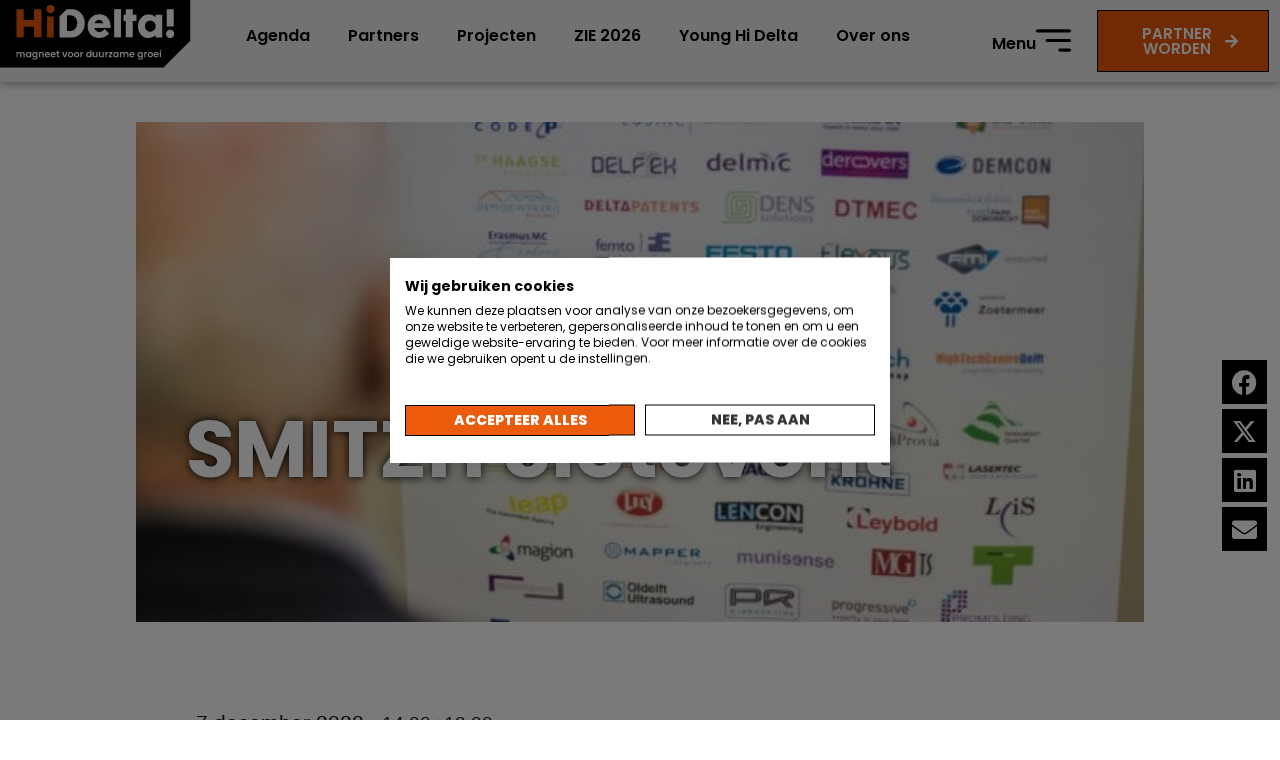

--- FILE ---
content_type: text/html; charset=UTF-8
request_url: https://hidelta.nl/event/smitzh-slotevent/
body_size: 32175
content:
<!doctype html>
<html lang="nl-NL">
<head>
	<meta charset="UTF-8">
	<meta name="viewport" content="width=device-width, initial-scale=1">
	<link rel="profile" href="https://gmpg.org/xfn/11">
	<link rel='stylesheet' id='tribe-events-views-v2-bootstrap-datepicker-styles-css' href='https://hidelta.nl/wp-content/plugins/the-events-calendar/vendor/bootstrap-datepicker/css/bootstrap-datepicker.standalone.min.css?ver=6.15.14' media='all' />
<link rel='stylesheet' id='tec-variables-skeleton-css' href='https://hidelta.nl/wp-content/plugins/event-tickets/common/build/css/variables-skeleton.css?ver=6.10.1' media='all' />
<link rel='stylesheet' id='tribe-common-skeleton-style-css' href='https://hidelta.nl/wp-content/plugins/event-tickets/common/build/css/common-skeleton.css?ver=6.10.1' media='all' />
<link rel='stylesheet' id='tribe-tooltipster-css-css' href='https://hidelta.nl/wp-content/plugins/event-tickets/common/vendor/tooltipster/tooltipster.bundle.min.css?ver=6.10.1' media='all' />
<link rel='stylesheet' id='tribe-events-views-v2-skeleton-css' href='https://hidelta.nl/wp-content/plugins/the-events-calendar/build/css/views-skeleton.css?ver=6.15.14' media='all' />
<meta name='robots' content='index, follow, max-image-preview:large, max-snippet:-1, max-video-preview:-1' />

	<!-- This site is optimized with the Yoast SEO plugin v26.8 - https://yoast.com/product/yoast-seo-wordpress/ -->
	<title>SMITZH Slotevent - Hi Delta</title>
	<link rel="canonical" href="https://hidelta.nl/event/smitzh-slotevent/" />
	<meta property="og:locale" content="nl_NL" />
	<meta property="og:type" content="article" />
	<meta property="og:title" content="SMITZH Slotevent - Hi Delta" />
	<meta property="og:description" content="Einde van dit jaar stopt het oudste en misschien wel succesvolste innovatieprogramma in Zuid-Holland: SMITZH. Sinds 2017 zijn vele honderden maakbedrijven één of meer kleine of grotere stappen vooruitgeholpen met [&hellip;]" />
	<meta property="og:url" content="https://hidelta.nl/event/smitzh-slotevent/" />
	<meta property="og:site_name" content="Hi Delta" />
	<meta property="article:modified_time" content="2022-11-27T17:58:06+00:00" />
	<meta property="og:image" content="https://hidelta.nl/wp-content/uploads/2022/11/smitzh-slotevent.jpg" />
	<meta property="og:image:width" content="845" />
	<meta property="og:image:height" content="321" />
	<meta property="og:image:type" content="image/jpeg" />
	<meta name="twitter:card" content="summary_large_image" />
	<meta name="twitter:label1" content="Geschatte leestijd" />
	<meta name="twitter:data1" content="3 minuten" />
	<script type="application/ld+json" class="yoast-schema-graph">{"@context":"https://schema.org","@graph":[{"@type":"WebPage","@id":"https://hidelta.nl/event/smitzh-slotevent/","url":"https://hidelta.nl/event/smitzh-slotevent/","name":"SMITZH Slotevent - Hi Delta","isPartOf":{"@id":"https://hidelta.nl/#website"},"primaryImageOfPage":{"@id":"https://hidelta.nl/event/smitzh-slotevent/#primaryimage"},"image":{"@id":"https://hidelta.nl/event/smitzh-slotevent/#primaryimage"},"thumbnailUrl":"https://hidelta.nl/wp-content/uploads/2022/11/smitzh-slotevent.jpg","datePublished":"2022-11-23T18:57:31+00:00","dateModified":"2022-11-27T17:58:06+00:00","breadcrumb":{"@id":"https://hidelta.nl/event/smitzh-slotevent/#breadcrumb"},"inLanguage":"nl-NL","potentialAction":[{"@type":"ReadAction","target":["https://hidelta.nl/event/smitzh-slotevent/"]}]},{"@type":"ImageObject","inLanguage":"nl-NL","@id":"https://hidelta.nl/event/smitzh-slotevent/#primaryimage","url":"https://hidelta.nl/wp-content/uploads/2022/11/smitzh-slotevent.jpg","contentUrl":"https://hidelta.nl/wp-content/uploads/2022/11/smitzh-slotevent.jpg","width":845,"height":321},{"@type":"BreadcrumbList","@id":"https://hidelta.nl/event/smitzh-slotevent/#breadcrumb","itemListElement":[{"@type":"ListItem","position":1,"name":"Home","item":"https://hidelta.nl/"},{"@type":"ListItem","position":2,"name":"Evenementen","item":"https://hidelta.nl/events/"},{"@type":"ListItem","position":3,"name":"SMITZH Slotevent"}]},{"@type":"WebSite","@id":"https://hidelta.nl/#website","url":"https://hidelta.nl/","name":"Hi Delta","description":"Magneet voor duurzame groei","publisher":{"@id":"https://hidelta.nl/#organization"},"potentialAction":[{"@type":"SearchAction","target":{"@type":"EntryPoint","urlTemplate":"https://hidelta.nl/?s={search_term_string}"},"query-input":{"@type":"PropertyValueSpecification","valueRequired":true,"valueName":"search_term_string"}}],"inLanguage":"nl-NL"},{"@type":"Organization","@id":"https://hidelta.nl/#organization","name":"Hi Delta","url":"https://hidelta.nl/","logo":{"@type":"ImageObject","inLanguage":"nl-NL","@id":"https://hidelta.nl/#/schema/logo/image/","url":"https://hidelta.nl/wp-content/uploads/2022/02/Logo-Kleur-1.svg","contentUrl":"https://hidelta.nl/wp-content/uploads/2022/02/Logo-Kleur-1.svg","width":426,"height":149,"caption":"Hi Delta"},"image":{"@id":"https://hidelta.nl/#/schema/logo/image/"}},{"@type":"Event","name":"&lt;strong&gt;SMITZH Slotevent&lt;/strong&gt;","description":"Einde van dit jaar stopt het oudste en misschien wel succesvolste innovatieprogramma in Zuid-Holland: SMITZH. Sinds 2017 zijn vele honderden maakbedrijven één of meer kleine of grotere stappen vooruitgeholpen met [&hellip;]","image":{"@id":"https://hidelta.nl/event/smitzh-slotevent/#primaryimage"},"url":"https://hidelta.nl/event/smitzh-slotevent/","eventAttendanceMode":"https://schema.org/OfflineEventAttendanceMode","eventStatus":"https://schema.org/EventScheduled","startDate":"2022-12-07T14:00:00+01:00","endDate":"2022-12-07T18:00:00+01:00","@id":"https://hidelta.nl/event/smitzh-slotevent/#event","mainEntityOfPage":{"@id":"https://hidelta.nl/event/smitzh-slotevent/"}}]}</script>
	<!-- / Yoast SEO plugin. -->


<link rel='dns-prefetch' href='//connect.facebook.net' />
<link rel='dns-prefetch' href='//js-eu1.hs-scripts.com' />
<link rel="alternate" type="application/rss+xml" title="Hi Delta &raquo; feed" href="https://hidelta.nl/feed/" />
<link rel="alternate" type="application/rss+xml" title="Hi Delta &raquo; reacties feed" href="https://hidelta.nl/comments/feed/" />
<link rel="alternate" type="text/calendar" title="Hi Delta &raquo; iCal Feed" href="https://hidelta.nl/events/?ical=1" />
<link rel="alternate" title="oEmbed (JSON)" type="application/json+oembed" href="https://hidelta.nl/wp-json/oembed/1.0/embed?url=https%3A%2F%2Fhidelta.nl%2Fevent%2Fsmitzh-slotevent%2F" />
<link rel="alternate" title="oEmbed (XML)" type="text/xml+oembed" href="https://hidelta.nl/wp-json/oembed/1.0/embed?url=https%3A%2F%2Fhidelta.nl%2Fevent%2Fsmitzh-slotevent%2F&#038;format=xml" />
<style id='wp-img-auto-sizes-contain-inline-css'>
img:is([sizes=auto i],[sizes^="auto," i]){contain-intrinsic-size:3000px 1500px}
/*# sourceURL=wp-img-auto-sizes-contain-inline-css */
</style>
<link rel='stylesheet' id='tribe-events-block-event-datetime-css' href='https://hidelta.nl/wp-content/plugins/the-events-calendar/build/event-datetime/frontend.css?ver=6.15.14' media='all' />
<link rel='stylesheet' id='tribe-events-block-event-organizer-css' href='https://hidelta.nl/wp-content/plugins/the-events-calendar/build/event-organizer/frontend.css?ver=6.15.14' media='all' />
<link rel='stylesheet' id='tribe-events-block-event-links-css' href='https://hidelta.nl/wp-content/plugins/the-events-calendar/build/event-links/frontend.css?ver=6.15.14' media='all' />
<link rel='stylesheet' id='tribe-events-block-event-price-css' href='https://hidelta.nl/wp-content/plugins/the-events-calendar/build/event-price/frontend.css?ver=6.15.14' media='all' />
<link rel='stylesheet' id='tribe-events-block-event-website-css' href='https://hidelta.nl/wp-content/plugins/the-events-calendar/build/event-website/frontend.css?ver=6.15.14' media='all' />
<link rel='stylesheet' id='tribe-events-custom-jquery-styles-css' href='https://hidelta.nl/wp-content/plugins/the-events-calendar/vendor/jquery/smoothness/jquery-ui-1.8.23.custom.css?ver=6.15.14' media='all' />
<link rel='stylesheet' id='tribe-events-bootstrap-datepicker-css-css' href='https://hidelta.nl/wp-content/plugins/the-events-calendar/vendor/bootstrap-datepicker/css/bootstrap-datepicker.standalone.min.css?ver=6.15.14' media='all' />
<link rel='stylesheet' id='tribe-events-calendar-style-css' href='https://hidelta.nl/wp-content/plugins/the-events-calendar/build/css/tribe-events-skeleton.css?ver=6.15.14' media='all' />
<link rel='stylesheet' id='tribe-events-virtual-skeleton-css' href='https://hidelta.nl/wp-content/plugins/events-calendar-pro/build/css/events-virtual-skeleton.css?ver=7.7.12' media='all' />
<link rel='stylesheet' id='tribe-events-virtual-single-skeleton-css' href='https://hidelta.nl/wp-content/plugins/events-calendar-pro/build/css/events-virtual-single-skeleton.css?ver=7.7.12' media='all' />
<link rel='stylesheet' id='tec-events-pro-single-css' href='https://hidelta.nl/wp-content/plugins/events-calendar-pro/build/css/events-single.css?ver=7.7.12' media='all' />
<link rel='stylesheet' id='tribe-events-calendar-pro-style-css' href='https://hidelta.nl/wp-content/plugins/events-calendar-pro/build/css/tribe-events-pro-full.css?ver=7.7.12' media='all' />
<link rel='stylesheet' id='tribe-events-pro-mini-calendar-block-styles-css' href='https://hidelta.nl/wp-content/plugins/events-calendar-pro/build/css/tribe-events-pro-mini-calendar-block.css?ver=7.7.12' media='all' />
<link rel='stylesheet' id='dashicons-css' href='https://hidelta.nl/wp-includes/css/dashicons.min.css?ver=6.9' media='all' />
<link rel='stylesheet' id='tec-variables-full-css' href='https://hidelta.nl/wp-content/plugins/event-tickets/common/build/css/variables-full.css?ver=6.10.1' media='all' />
<link rel='stylesheet' id='event-tickets-tickets-css-css' href='https://hidelta.nl/wp-content/plugins/event-tickets/build/css/tickets.css?ver=5.27.3' media='all' />
<link rel='stylesheet' id='event-tickets-tickets-rsvp-css-css' href='https://hidelta.nl/wp-content/plugins/event-tickets/build/css/rsvp-v1.css?ver=5.27.3' media='all' />
<link rel='stylesheet' id='tribe-events-v2-virtual-single-block-css' href='https://hidelta.nl/wp-content/plugins/events-calendar-pro/build/css/events-virtual-single-block.css?ver=7.7.12' media='all' />
<link rel='stylesheet' id='tec-events-pro-single-style-css' href='https://hidelta.nl/wp-content/plugins/events-calendar-pro/build/css/custom-tables-v1/single.css?ver=7.7.12' media='all' />
<style id='wp-emoji-styles-inline-css'>

	img.wp-smiley, img.emoji {
		display: inline !important;
		border: none !important;
		box-shadow: none !important;
		height: 1em !important;
		width: 1em !important;
		margin: 0 0.07em !important;
		vertical-align: -0.1em !important;
		background: none !important;
		padding: 0 !important;
	}
/*# sourceURL=wp-emoji-styles-inline-css */
</style>
<link rel='stylesheet' id='wp-block-library-css' href='https://hidelta.nl/wp-includes/css/dist/block-library/style.min.css?ver=6.9' media='all' />
<style id='blocks-for-eventbrite-events-card-style-inline-css'>
.tippy-box[data-theme~=light]{background-color:#fff;box-shadow:0 0 20px 4px #9aa1b126,0 4px 80px -8px #24282f40,0 4px 4px -2px #5b5e6926;color:#26323d}.tippy-box[data-theme~=light][data-placement^=top]>.tippy-arrow:before{border-top-color:#fff}.tippy-box[data-theme~=light][data-placement^=bottom]>.tippy-arrow:before{border-bottom-color:#fff}.tippy-box[data-theme~=light][data-placement^=left]>.tippy-arrow:before{border-left-color:#fff}.tippy-box[data-theme~=light][data-placement^=right]>.tippy-arrow:before{border-right-color:#fff}.tippy-box[data-theme~=light]>.tippy-backdrop{background-color:#fff}.tippy-box[data-theme~=light]>.tippy-svg-arrow{fill:#fff}
.tippy-box[data-theme~=light-border]{background-clip:padding-box;background-color:#fff;border:1px solid #00081026;box-shadow:0 4px 14px -2px #00081014;color:#333}.tippy-box[data-theme~=light-border]>.tippy-backdrop{background-color:#fff}.tippy-box[data-theme~=light-border]>.tippy-arrow:after,.tippy-box[data-theme~=light-border]>.tippy-svg-arrow:after{content:"";position:absolute;z-index:-1}.tippy-box[data-theme~=light-border]>.tippy-arrow:after{border-color:#0000;border-style:solid}.tippy-box[data-theme~=light-border][data-placement^=top]>.tippy-arrow:before{border-top-color:#fff}.tippy-box[data-theme~=light-border][data-placement^=top]>.tippy-arrow:after{border-top-color:#00081033;border-width:7px 7px 0;left:1px;top:17px}.tippy-box[data-theme~=light-border][data-placement^=top]>.tippy-svg-arrow>svg{top:16px}.tippy-box[data-theme~=light-border][data-placement^=top]>.tippy-svg-arrow:after{top:17px}.tippy-box[data-theme~=light-border][data-placement^=bottom]>.tippy-arrow:before{border-bottom-color:#fff;bottom:16px}.tippy-box[data-theme~=light-border][data-placement^=bottom]>.tippy-arrow:after{border-bottom-color:#00081033;border-width:0 7px 7px;bottom:17px;left:1px}.tippy-box[data-theme~=light-border][data-placement^=bottom]>.tippy-svg-arrow>svg{bottom:16px}.tippy-box[data-theme~=light-border][data-placement^=bottom]>.tippy-svg-arrow:after{bottom:17px}.tippy-box[data-theme~=light-border][data-placement^=left]>.tippy-arrow:before{border-left-color:#fff}.tippy-box[data-theme~=light-border][data-placement^=left]>.tippy-arrow:after{border-left-color:#00081033;border-width:7px 0 7px 7px;left:17px;top:1px}.tippy-box[data-theme~=light-border][data-placement^=left]>.tippy-svg-arrow>svg{left:11px}.tippy-box[data-theme~=light-border][data-placement^=left]>.tippy-svg-arrow:after{left:12px}.tippy-box[data-theme~=light-border][data-placement^=right]>.tippy-arrow:before{border-right-color:#fff;right:16px}.tippy-box[data-theme~=light-border][data-placement^=right]>.tippy-arrow:after{border-right-color:#00081033;border-width:7px 7px 7px 0;right:17px;top:1px}.tippy-box[data-theme~=light-border][data-placement^=right]>.tippy-svg-arrow>svg{right:11px}.tippy-box[data-theme~=light-border][data-placement^=right]>.tippy-svg-arrow:after{right:12px}.tippy-box[data-theme~=light-border]>.tippy-svg-arrow{fill:#fff}.tippy-box[data-theme~=light-border]>.tippy-svg-arrow:after{background-image:url([data-uri]);background-size:16px 6px;height:6px;width:16px}
.tippy-box[data-animation=shift-away][data-state=hidden]{opacity:0}.tippy-box[data-animation=shift-away][data-state=hidden][data-placement^=top]{transform:translateY(10px)}.tippy-box[data-animation=shift-away][data-state=hidden][data-placement^=bottom]{transform:translateY(-10px)}.tippy-box[data-animation=shift-away][data-state=hidden][data-placement^=left]{transform:translateX(10px)}.tippy-box[data-animation=shift-away][data-state=hidden][data-placement^=right]{transform:translateX(-10px)}
.blocks-for-eventbrite-css-wrapper html{line-height:1.15;-webkit-text-size-adjust:100%}.blocks-for-eventbrite-css-wrapper body{margin:0}.blocks-for-eventbrite-css-wrapper main{display:block}.blocks-for-eventbrite-css-wrapper h1{font-size:2em;margin:.67em 0}.blocks-for-eventbrite-css-wrapper hr{box-sizing:content-box;height:0;overflow:visible}.blocks-for-eventbrite-css-wrapper pre{font-family:monospace,monospace;font-size:1em}.blocks-for-eventbrite-css-wrapper a{background-color:transparent}.blocks-for-eventbrite-css-wrapper abbr[title]{border-bottom:none;text-decoration:underline;-webkit-text-decoration:underline dotted;text-decoration:underline dotted}.blocks-for-eventbrite-css-wrapper b,.blocks-for-eventbrite-css-wrapper strong{font-weight:bolder}.blocks-for-eventbrite-css-wrapper code,.blocks-for-eventbrite-css-wrapper kbd,.blocks-for-eventbrite-css-wrapper samp{font-family:monospace,monospace;font-size:1em}.blocks-for-eventbrite-css-wrapper small{font-size:80%}.blocks-for-eventbrite-css-wrapper sub,.blocks-for-eventbrite-css-wrapper sup{font-size:75%;line-height:0;position:relative;vertical-align:baseline}.blocks-for-eventbrite-css-wrapper sub{bottom:-.25em}.blocks-for-eventbrite-css-wrapper sup{top:-.5em}.blocks-for-eventbrite-css-wrapper img{border-style:none}.blocks-for-eventbrite-css-wrapper button,.blocks-for-eventbrite-css-wrapper input,.blocks-for-eventbrite-css-wrapper optgroup,.blocks-for-eventbrite-css-wrapper select,.blocks-for-eventbrite-css-wrapper textarea{font-family:inherit;font-size:100%;line-height:1.15;margin:0}.blocks-for-eventbrite-css-wrapper button,.blocks-for-eventbrite-css-wrapper input{overflow:visible}.blocks-for-eventbrite-css-wrapper button,.blocks-for-eventbrite-css-wrapper select{text-transform:none}.blocks-for-eventbrite-css-wrapper [type=button],.blocks-for-eventbrite-css-wrapper [type=reset],.blocks-for-eventbrite-css-wrapper [type=submit],.blocks-for-eventbrite-css-wrapper button{-webkit-appearance:button}.blocks-for-eventbrite-css-wrapper [type=button]::-moz-focus-inner,.blocks-for-eventbrite-css-wrapper [type=reset]::-moz-focus-inner,.blocks-for-eventbrite-css-wrapper [type=submit]::-moz-focus-inner,.blocks-for-eventbrite-css-wrapper button::-moz-focus-inner{border-style:none;padding:0}.blocks-for-eventbrite-css-wrapper [type=button]:-moz-focusring,.blocks-for-eventbrite-css-wrapper [type=reset]:-moz-focusring,.blocks-for-eventbrite-css-wrapper [type=submit]:-moz-focusring,.blocks-for-eventbrite-css-wrapper button:-moz-focusring{outline:1px dotted ButtonText}.blocks-for-eventbrite-css-wrapper fieldset{padding:.35em .75em .625em}.blocks-for-eventbrite-css-wrapper legend{box-sizing:border-box;color:inherit;display:table;max-width:100%;padding:0;white-space:normal}.blocks-for-eventbrite-css-wrapper progress{vertical-align:baseline}.blocks-for-eventbrite-css-wrapper textarea{overflow:auto}.blocks-for-eventbrite-css-wrapper [type=checkbox],.blocks-for-eventbrite-css-wrapper [type=radio]{box-sizing:border-box;padding:0}.blocks-for-eventbrite-css-wrapper [type=number]::-webkit-inner-spin-button,.blocks-for-eventbrite-css-wrapper [type=number]::-webkit-outer-spin-button{height:auto}.blocks-for-eventbrite-css-wrapper [type=search]{-webkit-appearance:textfield;outline-offset:-2px}.blocks-for-eventbrite-css-wrapper [type=search]::-webkit-search-decoration{-webkit-appearance:none}.blocks-for-eventbrite-css-wrapper ::-webkit-file-upload-button{-webkit-appearance:button;font:inherit}.blocks-for-eventbrite-css-wrapper details{display:block}.blocks-for-eventbrite-css-wrapper summary{display:list-item}.blocks-for-eventbrite-css-wrapper [hidden],.blocks-for-eventbrite-css-wrapper template{display:none}.blocks-for-eventbrite-css-wrapper blockquote,.blocks-for-eventbrite-css-wrapper dd,.blocks-for-eventbrite-css-wrapper dl,.blocks-for-eventbrite-css-wrapper figure,.blocks-for-eventbrite-css-wrapper h1,.blocks-for-eventbrite-css-wrapper h2,.blocks-for-eventbrite-css-wrapper h3,.blocks-for-eventbrite-css-wrapper h4,.blocks-for-eventbrite-css-wrapper h5,.blocks-for-eventbrite-css-wrapper h6,.blocks-for-eventbrite-css-wrapper hr,.blocks-for-eventbrite-css-wrapper p,.blocks-for-eventbrite-css-wrapper pre{margin:0}.blocks-for-eventbrite-css-wrapper button{background-color:transparent;background-image:none}.blocks-for-eventbrite-css-wrapper button:focus{outline:1px dotted;outline:5px auto -webkit-focus-ring-color}.blocks-for-eventbrite-css-wrapper fieldset{margin:0;padding:0}.blocks-for-eventbrite-css-wrapper ol,.blocks-for-eventbrite-css-wrapper ul{list-style:none;margin:0;padding:0}.blocks-for-eventbrite-css-wrapper html{font-family:system-ui,-apple-system,BlinkMacSystemFont,Segoe UI,Roboto,Helvetica Neue,Arial,Noto Sans,sans-serif,Apple Color Emoji,Segoe UI Emoji,Segoe UI Symbol,Noto Color Emoji;line-height:1.5}.blocks-for-eventbrite-css-wrapper *,.blocks-for-eventbrite-css-wrapper :after,.blocks-for-eventbrite-css-wrapper :before{border:0 solid #e2e8f0;box-sizing:border-box}.blocks-for-eventbrite-css-wrapper hr{border-top-width:1px}.blocks-for-eventbrite-css-wrapper img{border-style:solid}.blocks-for-eventbrite-css-wrapper textarea{resize:vertical}.blocks-for-eventbrite-css-wrapper input::-moz-placeholder,.blocks-for-eventbrite-css-wrapper textarea::-moz-placeholder{color:#a0aec0}.blocks-for-eventbrite-css-wrapper input::placeholder,.blocks-for-eventbrite-css-wrapper textarea::placeholder{color:#a0aec0}.blocks-for-eventbrite-css-wrapper [role=button],.blocks-for-eventbrite-css-wrapper button{cursor:pointer}.blocks-for-eventbrite-css-wrapper table{border-collapse:collapse}.blocks-for-eventbrite-css-wrapper h1,.blocks-for-eventbrite-css-wrapper h2,.blocks-for-eventbrite-css-wrapper h3,.blocks-for-eventbrite-css-wrapper h4,.blocks-for-eventbrite-css-wrapper h5,.blocks-for-eventbrite-css-wrapper h6{font-size:inherit;font-weight:inherit}.blocks-for-eventbrite-css-wrapper a{color:inherit;text-decoration:inherit}.blocks-for-eventbrite-css-wrapper button,.blocks-for-eventbrite-css-wrapper input,.blocks-for-eventbrite-css-wrapper optgroup,.blocks-for-eventbrite-css-wrapper select,.blocks-for-eventbrite-css-wrapper textarea{color:inherit;line-height:inherit;padding:0}.blocks-for-eventbrite-css-wrapper code,.blocks-for-eventbrite-css-wrapper kbd,.blocks-for-eventbrite-css-wrapper pre,.blocks-for-eventbrite-css-wrapper samp{font-family:Menlo,Monaco,Consolas,Liberation Mono,Courier New,monospace}.blocks-for-eventbrite-css-wrapper audio,.blocks-for-eventbrite-css-wrapper canvas,.blocks-for-eventbrite-css-wrapper embed,.blocks-for-eventbrite-css-wrapper iframe,.blocks-for-eventbrite-css-wrapper img,.blocks-for-eventbrite-css-wrapper object,.blocks-for-eventbrite-css-wrapper svg,.blocks-for-eventbrite-css-wrapper video{display:block;vertical-align:middle}.blocks-for-eventbrite-css-wrapper img,.blocks-for-eventbrite-css-wrapper video{height:auto;max-width:100%}.blocks-for-eventbrite-css-wrapper .tippy-box{max-width:300px!important;overflow:visible!important;text-overflow:clip!important;white-space:normal!important}
  /*! normalize.css v8.0.1 | MIT License | github.com/necolas/normalize.css */.blocks-for-eventbrite-css-wrapper .tippy-content{overflow:visible!important;white-space:normal!important;word-wrap:break-word!important}

/*# sourceURL=https://hidelta.nl/wp-content/plugins/blocks-for-eventbrite/build/index.css */
</style>
<style id='blocks-for-eventbrite-events-card-style-2-inline-css'>
.Bw1uxJEPtat9U7tHEH8n{width:100%}@media (min-width:640px){.Bw1uxJEPtat9U7tHEH8n{max-width:640px}}@media (min-width:768px){.Bw1uxJEPtat9U7tHEH8n{max-width:768px}}@media (min-width:1024px){.Bw1uxJEPtat9U7tHEH8n{max-width:1024px}}@media (min-width:1280px){.Bw1uxJEPtat9U7tHEH8n{max-width:1280px}}.p6NsPA3Xtp5oqoiXWwsz{background-color:transparent!important}.huq_pn3US7OBAiZF2meY{background-color:#fff!important;background-color:rgba(255,255,255,var(--bg-opacity))!important}.dt7fNbz0seNCnRYOKHRT,.huq_pn3US7OBAiZF2meY{--bg-opacity:1!important}.dt7fNbz0seNCnRYOKHRT{background-color:#9b2c2c!important;background-color:rgba(155,44,44,var(--bg-opacity))!important}.T1cwysEiH4eqAdGNHwNP{--bg-opacity:1!important;background-color:#742a2a!important;background-color:rgba(116,42,42,var(--bg-opacity))!important}.a5OpUcbAspM7GjEXNcJl{--bg-opacity:1!important;background-color:#d6472b!important;background-color:rgba(214,71,43,var(--bg-opacity))!important}.GR3JC931fF3R2TLBnwow{--border-opacity:1!important;border-color:#edf2f7!important;border-color:rgba(237,242,247,var(--border-opacity))!important}.abz0_fsyUsJdyHM7rv7l{border-radius:.25rem!important}.DGNxXAiytPRgtnKFwpJy{border-top-left-radius:.25rem!important;border-top-right-radius:.25rem!important}.mvCMEIJAt4YI4koMemQ4{border-bottom-left-radius:.25rem!important;border-bottom-right-radius:.25rem!important}.Ln2mB5rmv1JMDdxdRon_{border-style:none!important}.cWdZ1O8zz4BHh4XkxxPv{border-width:1px!important}.hCWZBnBnN2dAqDHQatzq{border-right-width:1px!important}.kPwmYuRXpgIT70dx0So9{border-bottom-width:1px!important}.XaN1dTLUoDII06B7VYPN{border-left-width:1px!important}.aSdHKTRGnab_yWhiszc4{display:block!important}.VgWZrVXOnSJbC0aU60Y1{display:inline!important}.qb1dIiKbiDpLq7Y4DqK5{display:flex!important}.AHgLsqlxsbhxIBlf1DpU{display:table!important}.B7CTbNUgpCj61aGQH0HJ{display:none!important}.YTJ8aUtiJPj1O_jXIoT6{flex-direction:column!important}.J19_WUun1PFLubjys3xn{flex-wrap:wrap!important}.wCyoWTbsklN5MHm_c9AF{align-items:center!important}.MPfWolYRZFNbzRX8blvj{justify-content:center!important}.Ohyy1B3CQk4zrdbphaq2{justify-content:space-between!important}.tEW78gziCMYp9NX3XrKo{flex:1 1 auto!important}.xt004COjzJYfHXXsu1Vh{flex:none!important}.S6xMb5rd4xaj1QoFMSvo{font-family:system-ui,-apple-system,BlinkMacSystemFont,Segoe UI,Roboto,Helvetica Neue,Arial,Noto Sans,sans-serif,Apple Color Emoji,Segoe UI Emoji,Segoe UI Symbol,Noto Color Emoji!important}.UzcXnjsqwrXW36L0eUlz{font-weight:500!important}.S1V5RCzbECuxy7J4Mspn{font-weight:600!important}._pwAI4bIFS3Rer7kxHSa{height:8rem!important}.CLLvzPZK4uVxoCxpPm4q{height:100%!important}.vi1nXz_M95aOWURzps82{font-size:.75rem!important}.HonndBPdTkKhi7fRR2x6{font-size:.875rem!important}.i1BVP5lBBTUiGqMPtfPP{font-size:1rem!important}.BunXkM1kec_F9SDK_ZFd{font-size:1.25rem!important}.dACLqkiU2FkMfgcA9Cle{line-height:1.25!important}.EHoojAH5XW5d12hfPCOw{line-height:1.5!important}.d5T_wDro5vK7XBKwwvN3{margin:0!important}.DLmpINpReu6xkh1UP_F5{margin-bottom:0!important;margin-top:0!important}.xHdnxMy2Z4lhLHtUSzvK{margin-left:auto!important;margin-right:auto!important}.rvgXPFuGozWKoLHfp4zX{margin-top:0!important}.oNDevm5ZiK09vvTtVUQQ{margin-right:.5rem!important}.qnywLNtNKB4BkEeY0GyZ{margin-bottom:.5rem!important}.whcdcso7gP2gwZJ_G7zw{margin-bottom:1rem!important}.ygF3ZneNgExihcX3YTVE{margin-right:2rem!important}.usu1uhWH8qWpUzlQe6gd{max-width:20rem!important}.rmQxvuNN4O2gWh2KKX88{max-width:768px!important}.kudzVLMCBozrCEtPS5Tp{-o-object-fit:cover!important;object-fit:cover!important}.KKDrAgJUqBSiLYVNEBtH{-o-object-position:center!important;object-position:center!important}.ng17yoAlsARh4arULI4D:focus,.UWnWD3O5vO_K29ZuhNlu:hover{opacity:.9!important}.mOOjWiMTMdam0pGYHW0V{outline:2px solid transparent!important;outline-offset:2px!important}.E8cM8_KplzxJFcckAXMh{overflow:hidden!important}.RDIt4tHoRJoNiCyqSgG8{padding:.5rem!important}.miJ3qZfYY4EdnL1wqvO2{padding-bottom:.25rem!important;padding-top:.25rem!important}.ajQWuhyxfEeYceQTtC03{padding-left:.5rem!important;padding-right:.5rem!important}.OWyW9bIuDSh884LKwHuz{padding-bottom:1rem!important;padding-top:1rem!important}.yiQVyaeyAgxsqiHWnIgO{padding-left:1rem!important;padding-right:1rem!important}.s3UNlJQMgefmTEMVMDUI{padding-right:.5rem!important}.sHf1dLn4VwmKIZ6dgh3p{padding-bottom:.5rem!important}.eqAjtzIOvftayZf2PCI7{padding-left:.5rem!important}.oOQZRK0f6hg_AtSUGhTJ{position:static!important}.OGNiAsBA07S0MyT9v33l{position:fixed!important}.lkL1Dw4cY_fu7h7NvLay{position:absolute!important}.jnYpmcxtY19QEN39uNUN{resize:both!important}.c7WXzlAJnTx4FfAraBat{box-shadow:0 4px 6px -1px rgba(0,0,0,.1),0 2px 4px -1px rgba(0,0,0,.06)!important}.GtsIye7yolAb70wbtQXh{text-align:left!important}.bY3oZHXRiBUf5dXUGRzw{text-align:center!important}.Db0f77S880uXI_5NfYAM{color:#000!important;color:rgba(0,0,0,var(--text-opacity))!important}.Db0f77S880uXI_5NfYAM,.F4B2kQJjsTA7jJeme9ZR{--text-opacity:1!important}.F4B2kQJjsTA7jJeme9ZR{color:#fff!important;color:rgba(255,255,255,var(--text-opacity))!important}.ybz_Ka_qAJsP75wv2RSu{--text-opacity:1!important;color:#2d3748!important;color:rgba(45,55,72,var(--text-opacity))!important}.srHP4kanXA6cKUgAA0_t{--text-opacity:1!important;color:#c53030!important;color:rgba(197,48,48,var(--text-opacity))!important}.n805dCQ2R80bpCP07Kbh{--text-opacity:1!important;color:#d6472b!important;color:rgba(214,71,43,var(--text-opacity))!important}.GXrizOwDFHxQxTjj7o0y{--text-opacity:1!important;color:#2f855a!important;color:rgba(47,133,90,var(--text-opacity))!important}.ikOrx0KkjzcFIe3Ltlfv{--text-opacity:1!important;color:#4299e1!important;color:rgba(66,153,225,var(--text-opacity))!important}.dj3dZM1kEB105rMpNzAl{--text-opacity:1!important;color:#2b6cb0!important;color:rgba(43,108,176,var(--text-opacity))!important}.ElnsH2ltWAtSNlfpf2zZ{--text-opacity:1!important;color:#ebf4ff!important;color:rgba(235,244,255,var(--text-opacity))!important}.U1A2HF0Yxy_Nd_RGOwyB:hover{--text-opacity:1!important;color:#000!important;color:rgba(0,0,0,var(--text-opacity))!important}.i_PSzOhLNHkRi4zrJXt_:hover{--text-opacity:1!important;color:#2b6cb0!important;color:rgba(43,108,176,var(--text-opacity))!important}.ptY5NIkWzGGqVRI2zwvj:active,.l2PRkP7QB6hziLVbg2CC:focus{--text-opacity:1!important;color:#000!important;color:rgba(0,0,0,var(--text-opacity))!important}.hKUoFzNcluKnMw5JFr2k{text-transform:uppercase!important}.x_wxTdV6kb25qWPnqHkw{text-decoration:underline!important}.gSj_Zv5XH8apvurLfnQH{-webkit-font-smoothing:antialiased!important;-moz-osx-font-smoothing:grayscale!important}.q0mPuOAeehhHQ9oTIJaN,.mn0R2r2Nysc8eAL9eZI_{white-space:nowrap!important}.q0mPuOAeehhHQ9oTIJaN{overflow:hidden!important;text-overflow:ellipsis!important}._30B9fOwkDunrhxTMVQQ{width:100%!important}.KXGT69NfRCv3uPzIHtS6{--transform-translate-x:0!important;--transform-translate-y:0!important;--transform-rotate:0!important;--transform-skew-x:0!important;--transform-skew-y:0!important;--transform-scale-x:1!important;--transform-scale-y:1!important;transform:translateX(var(--transform-translate-x)) translateY(var(--transform-translate-y)) rotate(var(--transform-rotate)) skewX(var(--transform-skew-x)) skewY(var(--transform-skew-y)) scaleX(var(--transform-scale-x)) scaleY(var(--transform-scale-y))!important}.Ks2_8LQLra2M0CQoCkOF{transition-property:all!important}.OZbD0qHrNHGCSsoc7HHR{transition-property:background-color,border-color,color,fill,stroke,opacity,box-shadow,transform!important}.L0Be3w9jpRZ4ScKOA0ND{transition-timing-function:cubic-bezier(.4,0,.2,1)!important}.OMX42q1k9D6JGH8yqDFW{transition-duration:.2s!important}.D3EYkjCQ_KxCKizw66gQ{transition-duration:.3s!important}@keyframes LiBdBeiVB_EjMZ9IodSG{to{transform:rotate(1turn)}}@keyframes fPLh7dlER2ixWt2spma2{75%,to{opacity:0;transform:scale(2)}}@keyframes h0pVLbAp4Clrel48xXtu{50%{opacity:.5}}@keyframes iFDV17SDA_oLiFyWnnt_{0%,to{animation-timing-function:cubic-bezier(.8,0,1,1);transform:translateY(-25%)}50%{animation-timing-function:cubic-bezier(0,0,.2,1);transform:none}}@media (min-width:640px){.M62nIis6xjz1XmXLAecv{width:100%}@media (min-width:640px){.M62nIis6xjz1XmXLAecv{max-width:640px}}@media (min-width:768px){.M62nIis6xjz1XmXLAecv{max-width:768px}}@media (min-width:1024px){.M62nIis6xjz1XmXLAecv{max-width:1024px}}@media (min-width:1280px){.M62nIis6xjz1XmXLAecv{max-width:1280px}}}@media (min-width:768px){.BgeCUM0p2yO5RIirmNFB{width:100%}@media (min-width:640px){.BgeCUM0p2yO5RIirmNFB{max-width:640px}}@media (min-width:768px){.BgeCUM0p2yO5RIirmNFB{max-width:768px}}@media (min-width:1024px){.BgeCUM0p2yO5RIirmNFB{max-width:1024px}}@media (min-width:1280px){.BgeCUM0p2yO5RIirmNFB{max-width:1280px}}}@media (min-width:1024px){.Wu1swPvH3oeM9QESgRYG{width:100%}@media (min-width:640px){.Wu1swPvH3oeM9QESgRYG{max-width:640px}}@media (min-width:768px){.Wu1swPvH3oeM9QESgRYG{max-width:768px}}@media (min-width:1024px){.Wu1swPvH3oeM9QESgRYG{max-width:1024px}}@media (min-width:1280px){.Wu1swPvH3oeM9QESgRYG{max-width:1280px}}.CNFIaM3P8Ts4yr68Km5W{border-radius:9999px!important}.ZtwpeR4EA_6Osq6_gFVF{display:inline-flex!important}.KP5hcBZlF6RAlppELvKG{padding-left:1rem!important;padding-right:1rem!important}}@media (min-width:1280px){.yZzoUysF9rRDqdFZglPM{width:100%}@media (min-width:640px){.yZzoUysF9rRDqdFZglPM{max-width:640px}}@media (min-width:768px){.yZzoUysF9rRDqdFZglPM{max-width:768px}}@media (min-width:1024px){.yZzoUysF9rRDqdFZglPM{max-width:1024px}}@media (min-width:1280px){.yZzoUysF9rRDqdFZglPM{max-width:1280px}}}

/*# sourceURL=https://hidelta.nl/wp-content/plugins/blocks-for-eventbrite/build/style-index.css */
</style>
<link rel='stylesheet' id='iee-eventbrite-events-block-style2-css' href='https://hidelta.nl/wp-content/plugins/import-eventbrite-events/assets/css/grid-style2.css?ver=1.7.9' media='all' />
<link rel='stylesheet' id='jet-engine-frontend-css' href='https://hidelta.nl/wp-content/plugins/jet-engine/assets/css/frontend.css?ver=3.8.2.1' media='all' />
<link rel='stylesheet' id='tribe-events-v2-single-blocks-css' href='https://hidelta.nl/wp-content/plugins/the-events-calendar/build/css/tribe-events-single-blocks.css?ver=6.15.14' media='all' />
<style id='global-styles-inline-css'>
:root{--wp--preset--aspect-ratio--square: 1;--wp--preset--aspect-ratio--4-3: 4/3;--wp--preset--aspect-ratio--3-4: 3/4;--wp--preset--aspect-ratio--3-2: 3/2;--wp--preset--aspect-ratio--2-3: 2/3;--wp--preset--aspect-ratio--16-9: 16/9;--wp--preset--aspect-ratio--9-16: 9/16;--wp--preset--color--black: #000000;--wp--preset--color--cyan-bluish-gray: #abb8c3;--wp--preset--color--white: #ffffff;--wp--preset--color--pale-pink: #f78da7;--wp--preset--color--vivid-red: #cf2e2e;--wp--preset--color--luminous-vivid-orange: #ff6900;--wp--preset--color--luminous-vivid-amber: #fcb900;--wp--preset--color--light-green-cyan: #7bdcb5;--wp--preset--color--vivid-green-cyan: #00d084;--wp--preset--color--pale-cyan-blue: #8ed1fc;--wp--preset--color--vivid-cyan-blue: #0693e3;--wp--preset--color--vivid-purple: #9b51e0;--wp--preset--gradient--vivid-cyan-blue-to-vivid-purple: linear-gradient(135deg,rgb(6,147,227) 0%,rgb(155,81,224) 100%);--wp--preset--gradient--light-green-cyan-to-vivid-green-cyan: linear-gradient(135deg,rgb(122,220,180) 0%,rgb(0,208,130) 100%);--wp--preset--gradient--luminous-vivid-amber-to-luminous-vivid-orange: linear-gradient(135deg,rgb(252,185,0) 0%,rgb(255,105,0) 100%);--wp--preset--gradient--luminous-vivid-orange-to-vivid-red: linear-gradient(135deg,rgb(255,105,0) 0%,rgb(207,46,46) 100%);--wp--preset--gradient--very-light-gray-to-cyan-bluish-gray: linear-gradient(135deg,rgb(238,238,238) 0%,rgb(169,184,195) 100%);--wp--preset--gradient--cool-to-warm-spectrum: linear-gradient(135deg,rgb(74,234,220) 0%,rgb(151,120,209) 20%,rgb(207,42,186) 40%,rgb(238,44,130) 60%,rgb(251,105,98) 80%,rgb(254,248,76) 100%);--wp--preset--gradient--blush-light-purple: linear-gradient(135deg,rgb(255,206,236) 0%,rgb(152,150,240) 100%);--wp--preset--gradient--blush-bordeaux: linear-gradient(135deg,rgb(254,205,165) 0%,rgb(254,45,45) 50%,rgb(107,0,62) 100%);--wp--preset--gradient--luminous-dusk: linear-gradient(135deg,rgb(255,203,112) 0%,rgb(199,81,192) 50%,rgb(65,88,208) 100%);--wp--preset--gradient--pale-ocean: linear-gradient(135deg,rgb(255,245,203) 0%,rgb(182,227,212) 50%,rgb(51,167,181) 100%);--wp--preset--gradient--electric-grass: linear-gradient(135deg,rgb(202,248,128) 0%,rgb(113,206,126) 100%);--wp--preset--gradient--midnight: linear-gradient(135deg,rgb(2,3,129) 0%,rgb(40,116,252) 100%);--wp--preset--font-size--small: 13px;--wp--preset--font-size--medium: 20px;--wp--preset--font-size--large: 36px;--wp--preset--font-size--x-large: 42px;--wp--preset--spacing--20: 0.44rem;--wp--preset--spacing--30: 0.67rem;--wp--preset--spacing--40: 1rem;--wp--preset--spacing--50: 1.5rem;--wp--preset--spacing--60: 2.25rem;--wp--preset--spacing--70: 3.38rem;--wp--preset--spacing--80: 5.06rem;--wp--preset--shadow--natural: 6px 6px 9px rgba(0, 0, 0, 0.2);--wp--preset--shadow--deep: 12px 12px 50px rgba(0, 0, 0, 0.4);--wp--preset--shadow--sharp: 6px 6px 0px rgba(0, 0, 0, 0.2);--wp--preset--shadow--outlined: 6px 6px 0px -3px rgb(255, 255, 255), 6px 6px rgb(0, 0, 0);--wp--preset--shadow--crisp: 6px 6px 0px rgb(0, 0, 0);}:root { --wp--style--global--content-size: 800px;--wp--style--global--wide-size: 1200px; }:where(body) { margin: 0; }.wp-site-blocks > .alignleft { float: left; margin-right: 2em; }.wp-site-blocks > .alignright { float: right; margin-left: 2em; }.wp-site-blocks > .aligncenter { justify-content: center; margin-left: auto; margin-right: auto; }:where(.wp-site-blocks) > * { margin-block-start: 24px; margin-block-end: 0; }:where(.wp-site-blocks) > :first-child { margin-block-start: 0; }:where(.wp-site-blocks) > :last-child { margin-block-end: 0; }:root { --wp--style--block-gap: 24px; }:root :where(.is-layout-flow) > :first-child{margin-block-start: 0;}:root :where(.is-layout-flow) > :last-child{margin-block-end: 0;}:root :where(.is-layout-flow) > *{margin-block-start: 24px;margin-block-end: 0;}:root :where(.is-layout-constrained) > :first-child{margin-block-start: 0;}:root :where(.is-layout-constrained) > :last-child{margin-block-end: 0;}:root :where(.is-layout-constrained) > *{margin-block-start: 24px;margin-block-end: 0;}:root :where(.is-layout-flex){gap: 24px;}:root :where(.is-layout-grid){gap: 24px;}.is-layout-flow > .alignleft{float: left;margin-inline-start: 0;margin-inline-end: 2em;}.is-layout-flow > .alignright{float: right;margin-inline-start: 2em;margin-inline-end: 0;}.is-layout-flow > .aligncenter{margin-left: auto !important;margin-right: auto !important;}.is-layout-constrained > .alignleft{float: left;margin-inline-start: 0;margin-inline-end: 2em;}.is-layout-constrained > .alignright{float: right;margin-inline-start: 2em;margin-inline-end: 0;}.is-layout-constrained > .aligncenter{margin-left: auto !important;margin-right: auto !important;}.is-layout-constrained > :where(:not(.alignleft):not(.alignright):not(.alignfull)){max-width: var(--wp--style--global--content-size);margin-left: auto !important;margin-right: auto !important;}.is-layout-constrained > .alignwide{max-width: var(--wp--style--global--wide-size);}body .is-layout-flex{display: flex;}.is-layout-flex{flex-wrap: wrap;align-items: center;}.is-layout-flex > :is(*, div){margin: 0;}body .is-layout-grid{display: grid;}.is-layout-grid > :is(*, div){margin: 0;}body{padding-top: 0px;padding-right: 0px;padding-bottom: 0px;padding-left: 0px;}a:where(:not(.wp-element-button)){text-decoration: underline;}:root :where(.wp-element-button, .wp-block-button__link){background-color: #32373c;border-width: 0;color: #fff;font-family: inherit;font-size: inherit;font-style: inherit;font-weight: inherit;letter-spacing: inherit;line-height: inherit;padding-top: calc(0.667em + 2px);padding-right: calc(1.333em + 2px);padding-bottom: calc(0.667em + 2px);padding-left: calc(1.333em + 2px);text-decoration: none;text-transform: inherit;}.has-black-color{color: var(--wp--preset--color--black) !important;}.has-cyan-bluish-gray-color{color: var(--wp--preset--color--cyan-bluish-gray) !important;}.has-white-color{color: var(--wp--preset--color--white) !important;}.has-pale-pink-color{color: var(--wp--preset--color--pale-pink) !important;}.has-vivid-red-color{color: var(--wp--preset--color--vivid-red) !important;}.has-luminous-vivid-orange-color{color: var(--wp--preset--color--luminous-vivid-orange) !important;}.has-luminous-vivid-amber-color{color: var(--wp--preset--color--luminous-vivid-amber) !important;}.has-light-green-cyan-color{color: var(--wp--preset--color--light-green-cyan) !important;}.has-vivid-green-cyan-color{color: var(--wp--preset--color--vivid-green-cyan) !important;}.has-pale-cyan-blue-color{color: var(--wp--preset--color--pale-cyan-blue) !important;}.has-vivid-cyan-blue-color{color: var(--wp--preset--color--vivid-cyan-blue) !important;}.has-vivid-purple-color{color: var(--wp--preset--color--vivid-purple) !important;}.has-black-background-color{background-color: var(--wp--preset--color--black) !important;}.has-cyan-bluish-gray-background-color{background-color: var(--wp--preset--color--cyan-bluish-gray) !important;}.has-white-background-color{background-color: var(--wp--preset--color--white) !important;}.has-pale-pink-background-color{background-color: var(--wp--preset--color--pale-pink) !important;}.has-vivid-red-background-color{background-color: var(--wp--preset--color--vivid-red) !important;}.has-luminous-vivid-orange-background-color{background-color: var(--wp--preset--color--luminous-vivid-orange) !important;}.has-luminous-vivid-amber-background-color{background-color: var(--wp--preset--color--luminous-vivid-amber) !important;}.has-light-green-cyan-background-color{background-color: var(--wp--preset--color--light-green-cyan) !important;}.has-vivid-green-cyan-background-color{background-color: var(--wp--preset--color--vivid-green-cyan) !important;}.has-pale-cyan-blue-background-color{background-color: var(--wp--preset--color--pale-cyan-blue) !important;}.has-vivid-cyan-blue-background-color{background-color: var(--wp--preset--color--vivid-cyan-blue) !important;}.has-vivid-purple-background-color{background-color: var(--wp--preset--color--vivid-purple) !important;}.has-black-border-color{border-color: var(--wp--preset--color--black) !important;}.has-cyan-bluish-gray-border-color{border-color: var(--wp--preset--color--cyan-bluish-gray) !important;}.has-white-border-color{border-color: var(--wp--preset--color--white) !important;}.has-pale-pink-border-color{border-color: var(--wp--preset--color--pale-pink) !important;}.has-vivid-red-border-color{border-color: var(--wp--preset--color--vivid-red) !important;}.has-luminous-vivid-orange-border-color{border-color: var(--wp--preset--color--luminous-vivid-orange) !important;}.has-luminous-vivid-amber-border-color{border-color: var(--wp--preset--color--luminous-vivid-amber) !important;}.has-light-green-cyan-border-color{border-color: var(--wp--preset--color--light-green-cyan) !important;}.has-vivid-green-cyan-border-color{border-color: var(--wp--preset--color--vivid-green-cyan) !important;}.has-pale-cyan-blue-border-color{border-color: var(--wp--preset--color--pale-cyan-blue) !important;}.has-vivid-cyan-blue-border-color{border-color: var(--wp--preset--color--vivid-cyan-blue) !important;}.has-vivid-purple-border-color{border-color: var(--wp--preset--color--vivid-purple) !important;}.has-vivid-cyan-blue-to-vivid-purple-gradient-background{background: var(--wp--preset--gradient--vivid-cyan-blue-to-vivid-purple) !important;}.has-light-green-cyan-to-vivid-green-cyan-gradient-background{background: var(--wp--preset--gradient--light-green-cyan-to-vivid-green-cyan) !important;}.has-luminous-vivid-amber-to-luminous-vivid-orange-gradient-background{background: var(--wp--preset--gradient--luminous-vivid-amber-to-luminous-vivid-orange) !important;}.has-luminous-vivid-orange-to-vivid-red-gradient-background{background: var(--wp--preset--gradient--luminous-vivid-orange-to-vivid-red) !important;}.has-very-light-gray-to-cyan-bluish-gray-gradient-background{background: var(--wp--preset--gradient--very-light-gray-to-cyan-bluish-gray) !important;}.has-cool-to-warm-spectrum-gradient-background{background: var(--wp--preset--gradient--cool-to-warm-spectrum) !important;}.has-blush-light-purple-gradient-background{background: var(--wp--preset--gradient--blush-light-purple) !important;}.has-blush-bordeaux-gradient-background{background: var(--wp--preset--gradient--blush-bordeaux) !important;}.has-luminous-dusk-gradient-background{background: var(--wp--preset--gradient--luminous-dusk) !important;}.has-pale-ocean-gradient-background{background: var(--wp--preset--gradient--pale-ocean) !important;}.has-electric-grass-gradient-background{background: var(--wp--preset--gradient--electric-grass) !important;}.has-midnight-gradient-background{background: var(--wp--preset--gradient--midnight) !important;}.has-small-font-size{font-size: var(--wp--preset--font-size--small) !important;}.has-medium-font-size{font-size: var(--wp--preset--font-size--medium) !important;}.has-large-font-size{font-size: var(--wp--preset--font-size--large) !important;}.has-x-large-font-size{font-size: var(--wp--preset--font-size--x-large) !important;}
:root :where(.wp-block-pullquote){font-size: 1.5em;line-height: 1.6;}
/*# sourceURL=global-styles-inline-css */
</style>
<link rel='stylesheet' id='font-awesome-css' href='https://hidelta.nl/wp-content/plugins/elementor/assets/lib/font-awesome/css/font-awesome.min.css?ver=4.7.0' media='all' />
<link rel='stylesheet' id='import-eventbrite-events-front-css' href='https://hidelta.nl/wp-content/plugins/import-eventbrite-events/assets/css/import-eventbrite-events.css?ver=1.7.9' media='all' />
<link rel='stylesheet' id='import-eventbrite-events-front-style2-css' href='https://hidelta.nl/wp-content/plugins/import-eventbrite-events/assets/css/grid-style2.css?ver=1.7.9' media='all' />
<link rel='stylesheet' id='tribe-events-v2-single-skeleton-css' href='https://hidelta.nl/wp-content/plugins/the-events-calendar/build/css/tribe-events-single-skeleton.css?ver=6.15.14' media='all' />
<link rel='stylesheet' id='tribe-events-v2-single-skeleton-full-css' href='https://hidelta.nl/wp-content/plugins/the-events-calendar/build/css/tribe-events-single-full.css?ver=6.15.14' media='all' />
<link rel='stylesheet' id='tec-events-elementor-widgets-base-styles-css' href='https://hidelta.nl/wp-content/plugins/the-events-calendar/build/css/integrations/plugins/elementor/widgets/widget-base.css?ver=6.15.14' media='all' />
<link rel='stylesheet' id='elementor-event-template-21004-css' href='https://hidelta.nl/wp-content/uploads/elementor/css/post-21004.css?ver=6.15.14' media='all' />
<link rel='stylesheet' id='hello-elementor-css' href='https://hidelta.nl/wp-content/themes/hello-elementor/assets/css/reset.css?ver=3.4.5' media='all' />
<link rel='stylesheet' id='hello-buro-staal-css' href='https://hidelta.nl/wp-content/themes/hello-buro-staal/style.css?ver=1.0.0' media='all' />
<link rel='stylesheet' id='hello-elementor-theme-style-css' href='https://hidelta.nl/wp-content/themes/hello-elementor/assets/css/theme.css?ver=3.4.5' media='all' />
<link rel='stylesheet' id='hello-elementor-header-footer-css' href='https://hidelta.nl/wp-content/themes/hello-elementor/assets/css/header-footer.css?ver=3.4.5' media='all' />
<link rel='stylesheet' id='elementor-frontend-css' href='https://hidelta.nl/wp-content/plugins/elementor/assets/css/frontend.min.css?ver=3.34.2' media='all' />
<style id='elementor-frontend-inline-css'>
.elementor-15663 .elementor-element.elementor-element-4d9de7a:not(.elementor-motion-effects-element-type-background), .elementor-15663 .elementor-element.elementor-element-4d9de7a > .elementor-motion-effects-container > .elementor-motion-effects-layer{background-image:url("https://hidelta.nl/wp-content/uploads/2022/11/smitzh-slotevent.jpg");}
/*# sourceURL=elementor-frontend-inline-css */
</style>
<link rel='stylesheet' id='elementor-post-19-css' href='https://hidelta.nl/wp-content/uploads/elementor/css/post-19.css?ver=1769002566' media='all' />
<link rel='stylesheet' id='widget-image-css' href='https://hidelta.nl/wp-content/plugins/elementor/assets/css/widget-image.min.css?ver=3.34.2' media='all' />
<link rel='stylesheet' id='widget-nav-menu-css' href='https://hidelta.nl/wp-content/plugins/elementor-pro/assets/css/widget-nav-menu.min.css?ver=3.34.1' media='all' />
<link rel='stylesheet' id='widget-icon-box-css' href='https://hidelta.nl/wp-content/plugins/elementor/assets/css/widget-icon-box.min.css?ver=3.34.2' media='all' />
<link rel='stylesheet' id='widget-social-icons-css' href='https://hidelta.nl/wp-content/plugins/elementor/assets/css/widget-social-icons.min.css?ver=3.34.2' media='all' />
<link rel='stylesheet' id='e-apple-webkit-css' href='https://hidelta.nl/wp-content/plugins/elementor/assets/css/conditionals/apple-webkit.min.css?ver=3.34.2' media='all' />
<link rel='stylesheet' id='widget-heading-css' href='https://hidelta.nl/wp-content/plugins/elementor/assets/css/widget-heading.min.css?ver=3.34.2' media='all' />
<link rel='stylesheet' id='e-sticky-css' href='https://hidelta.nl/wp-content/plugins/elementor-pro/assets/css/modules/sticky.min.css?ver=3.34.1' media='all' />
<link rel='stylesheet' id='swiper-css' href='https://hidelta.nl/wp-content/plugins/elementor/assets/lib/swiper/v8/css/swiper.min.css?ver=8.4.5' media='all' />
<link rel='stylesheet' id='e-swiper-css' href='https://hidelta.nl/wp-content/plugins/elementor/assets/css/conditionals/e-swiper.min.css?ver=3.34.2' media='all' />
<link rel='stylesheet' id='e-animation-grow-css' href='https://hidelta.nl/wp-content/plugins/elementor/assets/lib/animations/styles/e-animation-grow.min.css?ver=3.34.2' media='all' />
<link rel='stylesheet' id='elementor-icons-shared-0-css' href='https://hidelta.nl/wp-content/plugins/elementor/assets/lib/font-awesome/css/fontawesome.min.css?ver=5.15.3' media='all' />
<link rel='stylesheet' id='elementor-icons-fa-solid-css' href='https://hidelta.nl/wp-content/plugins/elementor/assets/lib/font-awesome/css/solid.min.css?ver=5.15.3' media='all' />
<link rel='stylesheet' id='elementor-icons-fa-brands-css' href='https://hidelta.nl/wp-content/plugins/elementor/assets/lib/font-awesome/css/brands.min.css?ver=5.15.3' media='all' />
<link rel='stylesheet' id='widget-search-form-css' href='https://hidelta.nl/wp-content/plugins/elementor-pro/assets/css/widget-search-form.min.css?ver=3.34.1' media='all' />
<link rel='stylesheet' id='e-popup-css' href='https://hidelta.nl/wp-content/plugins/elementor-pro/assets/css/conditionals/popup.min.css?ver=3.34.1' media='all' />
<link rel='stylesheet' id='elementor-icons-css' href='https://hidelta.nl/wp-content/plugins/elementor/assets/lib/eicons/css/elementor-icons.min.css?ver=5.46.0' media='all' />
<link rel='stylesheet' id='uael-frontend-css' href='https://hidelta.nl/wp-content/plugins/ultimate-elementor/assets/min-css/uael-frontend.min.css?ver=1.42.3' media='all' />
<link rel='stylesheet' id='uael-teammember-social-icons-css' href='https://hidelta.nl/wp-content/plugins/elementor/assets/css/widget-social-icons.min.css?ver=3.24.0' media='all' />
<link rel='stylesheet' id='uael-social-share-icons-brands-css' href='https://hidelta.nl/wp-content/plugins/elementor/assets/lib/font-awesome/css/brands.css?ver=5.15.3' media='all' />
<link rel='stylesheet' id='uael-social-share-icons-fontawesome-css' href='https://hidelta.nl/wp-content/plugins/elementor/assets/lib/font-awesome/css/fontawesome.css?ver=5.15.3' media='all' />
<link rel='stylesheet' id='uael-nav-menu-icons-css' href='https://hidelta.nl/wp-content/plugins/elementor/assets/lib/font-awesome/css/solid.css?ver=5.15.3' media='all' />
<link rel='stylesheet' id='jet-blog-css' href='https://hidelta.nl/wp-content/plugins/jet-blog/assets/css/jet-blog.css?ver=2.4.8' media='all' />
<link rel='stylesheet' id='elementor-post-78-css' href='https://hidelta.nl/wp-content/uploads/elementor/css/post-78.css?ver=1769002566' media='all' />
<link rel='stylesheet' id='elementor-post-12604-css' href='https://hidelta.nl/wp-content/uploads/elementor/css/post-12604.css?ver=1769002566' media='all' />
<link rel='stylesheet' id='elementor-post-15663-css' href='https://hidelta.nl/wp-content/uploads/elementor/css/post-15663.css?ver=1769002566' media='all' />
<link rel='stylesheet' id='elementor-post-16228-css' href='https://hidelta.nl/wp-content/uploads/elementor/css/post-16228.css?ver=1769002566' media='all' />
<link rel='stylesheet' id='event-tickets-rsvp-css' href='https://hidelta.nl/wp-content/plugins/event-tickets/build/css/rsvp.css?ver=5.27.3' media='all' />
<link rel='stylesheet' id='elementor-gf-local-poppins-css' href='https://hidelta.nl/wp-content/uploads/elementor/google-fonts/css/poppins.css?ver=1742328368' media='all' />
<script src="https://hidelta.nl/wp-includes/js/jquery/jquery.min.js?ver=3.7.1" id="jquery-core-js"></script>
<script src="https://hidelta.nl/wp-includes/js/jquery/jquery-migrate.min.js?ver=3.4.1" id="jquery-migrate-js"></script>
<script src="https://hidelta.nl/wp-content/plugins/event-tickets/common/build/js/tribe-common.js?ver=9c44e11f3503a33e9540" id="tribe-common-js"></script>
<script src="https://hidelta.nl/wp-content/plugins/the-events-calendar/build/js/views/breakpoints.js?ver=4208de2df2852e0b91ec" id="tribe-events-views-v2-breakpoints-js"></script>
<link rel="https://api.w.org/" href="https://hidelta.nl/wp-json/" /><link rel="alternate" title="JSON" type="application/json" href="https://hidelta.nl/wp-json/wp/v2/tribe_events/18020" /><link rel="EditURI" type="application/rsd+xml" title="RSD" href="https://hidelta.nl/xmlrpc.php?rsd" />
<meta name="generator" content="WordPress 6.9" />
<link rel='shortlink' href='https://hidelta.nl/?p=18020' />
<!-- Google Tag Manager -->
<script>(function(w,d,s,l,i){w[l]=w[l]||[];w[l].push({'gtm.start':
new Date().getTime(),event:'gtm.js'});var f=d.getElementsByTagName(s)[0],
j=d.createElement(s),dl=l!='dataLayer'?'&l='+l:'';j.async=true;j.src=
'https://www.googletagmanager.com/gtm.js?id='+i+dl;f.parentNode.insertBefore(j,f);
})(window,document,'script','dataLayer','GTM-MWZCJP9');</script>
<!-- End Google Tag Manager -->			<!-- DO NOT COPY THIS SNIPPET! Start of Page Analytics Tracking for HubSpot WordPress plugin v11.3.37-->
			<script class="hsq-set-content-id" data-content-id="blog-post">
				var _hsq = _hsq || [];
				_hsq.push(["setContentType", "blog-post"]);
			</script>
			<!-- DO NOT COPY THIS SNIPPET! End of Page Analytics Tracking for HubSpot WordPress plugin -->
			<meta name="et-api-version" content="v1"><meta name="et-api-origin" content="https://hidelta.nl"><link rel="https://theeventscalendar.com/" href="https://hidelta.nl/wp-json/tribe/tickets/v1/" /><meta name="tec-api-version" content="v1"><meta name="tec-api-origin" content="https://hidelta.nl"><link rel="alternate" href="https://hidelta.nl/wp-json/tribe/events/v1/events/18020" /><meta name="generator" content="Elementor 3.34.2; features: additional_custom_breakpoints; settings: css_print_method-external, google_font-enabled, font_display-auto">
			<style>
				.e-con.e-parent:nth-of-type(n+4):not(.e-lazyloaded):not(.e-no-lazyload),
				.e-con.e-parent:nth-of-type(n+4):not(.e-lazyloaded):not(.e-no-lazyload) * {
					background-image: none !important;
				}
				@media screen and (max-height: 1024px) {
					.e-con.e-parent:nth-of-type(n+3):not(.e-lazyloaded):not(.e-no-lazyload),
					.e-con.e-parent:nth-of-type(n+3):not(.e-lazyloaded):not(.e-no-lazyload) * {
						background-image: none !important;
					}
				}
				@media screen and (max-height: 640px) {
					.e-con.e-parent:nth-of-type(n+2):not(.e-lazyloaded):not(.e-no-lazyload),
					.e-con.e-parent:nth-of-type(n+2):not(.e-lazyloaded):not(.e-no-lazyload) * {
						background-image: none !important;
					}
				}
			</style>
			<link rel="icon" href="https://hidelta.nl/wp-content/uploads/2022/02/Favicon.svg" sizes="32x32" />
<link rel="icon" href="https://hidelta.nl/wp-content/uploads/2022/02/Favicon.svg" sizes="192x192" />
<link rel="apple-touch-icon" href="https://hidelta.nl/wp-content/uploads/2022/02/Favicon.svg" />
<meta name="msapplication-TileImage" content="https://hidelta.nl/wp-content/uploads/2022/02/Favicon.svg" />
		<style id="wp-custom-css">
			/*Cookiewall*/
.cf1y60{
	font-weight:800!important;
}


h1 {
	text-shadow: 0px 0px 10px #000000;
}

h3 {
    margin-top: 2rem;
    margin-bottom: 0.7rem;
}

b, strong {
    font-weight: bold;
}

.single-post ul {
    margin-bottom: 1em;
}

p a[target="_blank"]:after {
    font-family: FontAwesome;
    content: " \f08e";
    font-weight: 300;
    font-size: 15px;
    margin-left: 3px;
}

.jet-smart-tiles-slide__wrap {
    height: 300px;
}

/*evenementen*/

#tribe-events-footer, .event-tickets .tribe-tickets__rsvp-ar-sidebar {
    display: none;
}

.tribe-block__events-link .tribe-block__btn--link a {
    font-size: 14px;
}

.elementor-widget-theme-post-content .tribe-events-single-event-title, .tribe-events-c-small-cta__price {
	display:none !important;
}

.event-tickets .tribe-tickets__rsvp-wrapper {
    max-width: 780px !important;
}

.event-tickets .tribe-tickets__rsvp-form-button--cancel, .tribe-tickets__rsvp-ar-guest-list-item-button {
    background-color: transparent;
    border: none;
}

.event-tickets .tribe-tickets__rsvp-form-button--cancel:hover, .tribe-tickets__rsvp-ar-guest-list-item-button:hover {
    background-color: transparent;
    border: none;
	  text-decoration: underline;
}

.event-tickets .tribe-tickets__rsvp-ar-form-title, .event-tickets .tribe-tickets__rsvp-form-button--cancel {
	color: #000 !important;
}

li.tribe-tickets__rsvp-ar-guest-list-item button {
    background: none !important;
    color: #333 !important;
    border: none !important;
}

.tribe-link-view-attendee {
		padding-top: 50px;
}

.event-tickets .tribe-tickets__rsvp-attendance {
    display: none !important;
}

.event-tickets .tribe-tickets__rsvp-ar-form-wrapper {
    width: 100% !important;
}

.event-tickets .tribe-tickets__form input[type=text], .event-tickets .tribe-tickets__form input[type=email], .event-tickets .tribe-tickets__form input[type=tel]:invalid,  .event-tickets .tribe-tickets__form select:invalid{
    max-width: 800px !important;
}

.tribe-events-widget .tribe-events-widget-events-list__event-date-tag {
    display: block !important;
}
.tribe-tickets__rsvp-form-content .tribe-common-b1:nth-child(3) { display:none!important;
}
.tribe-tickets__rsvp-form-button--cancel{
	background-color:transparent!important;
}
.event-tickets .tribe-tickets__rsvp-form-button{
	background-color:#EA5B0B;
}
		</style>
		</head>
<body class="wp-singular tribe_events-template-default single single-tribe_events postid-18020 wp-custom-logo wp-embed-responsive wp-theme-hello-elementor wp-child-theme-hello-buro-staal tribe-events-page-template tribe-no-js tec-no-tickets-on-recurring tec-no-rsvp-on-recurring tribe-filter-live hello-elementor-default events-single tribe-events-style-skeleton elementor-default elementor-kit-19 elementor-page-15663 tribe-theme-hello-elementor">

<!-- Google Tag Manager (noscript) -->
<noscript><iframe src="https://www.googletagmanager.com/ns.html?id=GTM-MWZCJP9"
height="0" width="0" style="display:none;visibility:hidden"></iframe></noscript>
<!-- End Google Tag Manager (noscript) -->
<a class="skip-link screen-reader-text" href="#content">Ga naar de inhoud</a>

		<header data-elementor-type="header" data-elementor-id="78" class="elementor elementor-78 elementor-location-header" data-elementor-post-type="elementor_library">
					<header class="elementor-section elementor-top-section elementor-element elementor-element-7f99751 elementor-section-full_width sticky-header elementor-section-content-middle elementor-hidden-tablet elementor-section-height-default elementor-section-height-default" data-id="7f99751" data-element_type="section" data-settings="{&quot;jet_parallax_layout_list&quot;:[],&quot;background_background&quot;:&quot;classic&quot;}">
							<div class="elementor-background-overlay"></div>
							<div class="elementor-container elementor-column-gap-default">
					<div class="elementor-column elementor-col-25 elementor-top-column elementor-element elementor-element-c421139" data-id="c421139" data-element_type="column" data-settings="{&quot;background_background&quot;:&quot;classic&quot;}">
			<div class="elementor-widget-wrap elementor-element-populated">
						<div class="elementor-element elementor-element-75c08ea elementor-widget elementor-widget-image" data-id="75c08ea" data-element_type="widget" data-widget_type="image.default">
						<div class="elementor-widget-container">
																<a href="https://hidelta.nl">
							<img width="800" height="800" src="https://hidelta.nl/wp-content/uploads/2022/02/Logo-zwarte-achtergrond-1.svg" class="attachment-large size-large wp-image-14615" alt="" />								</a>
															</div>
				</div>
					</div>
		</div>
				<div class="elementor-column elementor-col-25 elementor-top-column elementor-element elementor-element-f9ae4f8" data-id="f9ae4f8" data-element_type="column">
			<div class="elementor-widget-wrap elementor-element-populated">
						<div class="elementor-element elementor-element-f8568b9 elementor-nav-menu__align-center elementor-nav-menu--stretch elementor-hidden-mobile elementor-nav-menu--dropdown-tablet elementor-nav-menu__text-align-aside elementor-nav-menu--toggle elementor-nav-menu--burger elementor-widget elementor-widget-nav-menu" data-id="f8568b9" data-element_type="widget" data-settings="{&quot;full_width&quot;:&quot;stretch&quot;,&quot;layout&quot;:&quot;horizontal&quot;,&quot;submenu_icon&quot;:{&quot;value&quot;:&quot;&lt;i class=\&quot;fas fa-caret-down\&quot; aria-hidden=\&quot;true\&quot;&gt;&lt;\/i&gt;&quot;,&quot;library&quot;:&quot;fa-solid&quot;},&quot;toggle&quot;:&quot;burger&quot;}" data-widget_type="nav-menu.default">
						<div class="elementor-widget-container">
								<nav aria-label="Menu" class="elementor-nav-menu--main elementor-nav-menu__container elementor-nav-menu--layout-horizontal e--pointer-text e--animation-none">
				<ul id="menu-1-f8568b9" class="elementor-nav-menu"><li class="menu-item menu-item-type-post_type menu-item-object-page menu-item-23212"><a href="https://hidelta.nl/agenda/" class="elementor-item">Agenda</a></li>
<li class="menu-item menu-item-type-post_type menu-item-object-page menu-item-13692"><a href="https://hidelta.nl/partners/" class="elementor-item">Partners</a></li>
<li class="menu-item menu-item-type-custom menu-item-object-custom menu-item-15219"><a href="/projecten/" class="elementor-item">Projecten</a></li>
<li class="menu-item menu-item-type-post_type menu-item-object-page menu-item-19608"><a href="https://hidelta.nl/zie-2026-hi-delta/" class="elementor-item">ZIE 2026</a></li>
<li class="menu-item menu-item-type-post_type menu-item-object-page menu-item-13694"><a href="https://hidelta.nl/young-hi-delta/" class="elementor-item">Young Hi Delta</a></li>
<li class="menu-item menu-item-type-post_type menu-item-object-page menu-item-13691"><a href="https://hidelta.nl/over-ons/" class="elementor-item">Over ons</a></li>
</ul>			</nav>
					<div class="elementor-menu-toggle" role="button" tabindex="0" aria-label="Menu toggle" aria-expanded="false">
			<i aria-hidden="true" role="presentation" class="elementor-menu-toggle__icon--open eicon-menu-bar"></i><i aria-hidden="true" role="presentation" class="elementor-menu-toggle__icon--close eicon-close"></i>		</div>
					<nav class="elementor-nav-menu--dropdown elementor-nav-menu__container" aria-hidden="true">
				<ul id="menu-2-f8568b9" class="elementor-nav-menu"><li class="menu-item menu-item-type-post_type menu-item-object-page menu-item-23212"><a href="https://hidelta.nl/agenda/" class="elementor-item" tabindex="-1">Agenda</a></li>
<li class="menu-item menu-item-type-post_type menu-item-object-page menu-item-13692"><a href="https://hidelta.nl/partners/" class="elementor-item" tabindex="-1">Partners</a></li>
<li class="menu-item menu-item-type-custom menu-item-object-custom menu-item-15219"><a href="/projecten/" class="elementor-item" tabindex="-1">Projecten</a></li>
<li class="menu-item menu-item-type-post_type menu-item-object-page menu-item-19608"><a href="https://hidelta.nl/zie-2026-hi-delta/" class="elementor-item" tabindex="-1">ZIE 2026</a></li>
<li class="menu-item menu-item-type-post_type menu-item-object-page menu-item-13694"><a href="https://hidelta.nl/young-hi-delta/" class="elementor-item" tabindex="-1">Young Hi Delta</a></li>
<li class="menu-item menu-item-type-post_type menu-item-object-page menu-item-13691"><a href="https://hidelta.nl/over-ons/" class="elementor-item" tabindex="-1">Over ons</a></li>
</ul>			</nav>
						</div>
				</div>
				<div class="elementor-element elementor-element-9783a4a elementor-nav-menu__align-center elementor-nav-menu--stretch elementor-hidden-desktop elementor-hidden-tablet elementor-nav-menu--dropdown-tablet elementor-nav-menu__text-align-aside elementor-nav-menu--toggle elementor-nav-menu--burger elementor-widget elementor-widget-nav-menu" data-id="9783a4a" data-element_type="widget" data-settings="{&quot;full_width&quot;:&quot;stretch&quot;,&quot;layout&quot;:&quot;horizontal&quot;,&quot;submenu_icon&quot;:{&quot;value&quot;:&quot;&lt;i class=\&quot;fas fa-caret-down\&quot; aria-hidden=\&quot;true\&quot;&gt;&lt;\/i&gt;&quot;,&quot;library&quot;:&quot;fa-solid&quot;},&quot;toggle&quot;:&quot;burger&quot;}" data-widget_type="nav-menu.default">
						<div class="elementor-widget-container">
								<nav aria-label="Menu" class="elementor-nav-menu--main elementor-nav-menu__container elementor-nav-menu--layout-horizontal e--pointer-text e--animation-none">
				<ul id="menu-1-9783a4a" class="elementor-nav-menu"><li class="menu-item menu-item-type-post_type menu-item-object-page menu-item-home menu-item-16280"><a href="https://hidelta.nl/" class="elementor-item">Home</a></li>
<li class="menu-item menu-item-type-post_type menu-item-object-page menu-item-23218"><a href="https://hidelta.nl/agenda/" class="elementor-item">Agenda</a></li>
<li class="menu-item menu-item-type-post_type menu-item-object-page menu-item-16285"><a href="https://hidelta.nl/partners/" class="elementor-item">Partners</a></li>
<li class="menu-item menu-item-type-custom menu-item-object-custom menu-item-16287"><a href="/projecten/" class="elementor-item">Projecten</a></li>
<li class="menu-item menu-item-type-post_type menu-item-object-page menu-item-19609"><a href="https://hidelta.nl/zie-2026-hi-delta/" class="elementor-item">ZIE 2026</a></li>
<li class="menu-item menu-item-type-post_type menu-item-object-page menu-item-16286"><a href="https://hidelta.nl/young-hi-delta/" class="elementor-item">Young Hi Delta</a></li>
<li class="menu-item menu-item-type-post_type menu-item-object-page menu-item-16284"><a href="https://hidelta.nl/over-ons/" class="elementor-item">Over ons</a></li>
<li class="menu-item menu-item-type-post_type menu-item-object-page menu-item-16283"><a href="https://hidelta.nl/nieuws/" class="elementor-item">Nieuws</a></li>
<li class="menu-item menu-item-type-custom menu-item-object-custom menu-item-16288"><a href="/innovatieverhalen/" class="elementor-item">Innovatieverhalen</a></li>
<li class="menu-item menu-item-type-post_type menu-item-object-page menu-item-16282"><a href="https://hidelta.nl/contact/" class="elementor-item">Contact</a></li>
</ul>			</nav>
					<div class="elementor-menu-toggle" role="button" tabindex="0" aria-label="Menu toggle" aria-expanded="false">
			<i aria-hidden="true" role="presentation" class="elementor-menu-toggle__icon--open eicon-menu-bar"></i><i aria-hidden="true" role="presentation" class="elementor-menu-toggle__icon--close eicon-close"></i>		</div>
					<nav class="elementor-nav-menu--dropdown elementor-nav-menu__container" aria-hidden="true">
				<ul id="menu-2-9783a4a" class="elementor-nav-menu"><li class="menu-item menu-item-type-post_type menu-item-object-page menu-item-home menu-item-16280"><a href="https://hidelta.nl/" class="elementor-item" tabindex="-1">Home</a></li>
<li class="menu-item menu-item-type-post_type menu-item-object-page menu-item-23218"><a href="https://hidelta.nl/agenda/" class="elementor-item" tabindex="-1">Agenda</a></li>
<li class="menu-item menu-item-type-post_type menu-item-object-page menu-item-16285"><a href="https://hidelta.nl/partners/" class="elementor-item" tabindex="-1">Partners</a></li>
<li class="menu-item menu-item-type-custom menu-item-object-custom menu-item-16287"><a href="/projecten/" class="elementor-item" tabindex="-1">Projecten</a></li>
<li class="menu-item menu-item-type-post_type menu-item-object-page menu-item-19609"><a href="https://hidelta.nl/zie-2026-hi-delta/" class="elementor-item" tabindex="-1">ZIE 2026</a></li>
<li class="menu-item menu-item-type-post_type menu-item-object-page menu-item-16286"><a href="https://hidelta.nl/young-hi-delta/" class="elementor-item" tabindex="-1">Young Hi Delta</a></li>
<li class="menu-item menu-item-type-post_type menu-item-object-page menu-item-16284"><a href="https://hidelta.nl/over-ons/" class="elementor-item" tabindex="-1">Over ons</a></li>
<li class="menu-item menu-item-type-post_type menu-item-object-page menu-item-16283"><a href="https://hidelta.nl/nieuws/" class="elementor-item" tabindex="-1">Nieuws</a></li>
<li class="menu-item menu-item-type-custom menu-item-object-custom menu-item-16288"><a href="/innovatieverhalen/" class="elementor-item" tabindex="-1">Innovatieverhalen</a></li>
<li class="menu-item menu-item-type-post_type menu-item-object-page menu-item-16282"><a href="https://hidelta.nl/contact/" class="elementor-item" tabindex="-1">Contact</a></li>
</ul>			</nav>
						</div>
				</div>
					</div>
		</div>
				<div class="elementor-column elementor-col-25 elementor-top-column elementor-element elementor-element-3212664 elementor-hidden-mobile" data-id="3212664" data-element_type="column">
			<div class="elementor-widget-wrap elementor-element-populated">
						<div class="elementor-element elementor-element-b2ecd6a elementor-position-inline-end svgmenu elementor-view-default elementor-mobile-position-block-start elementor-widget elementor-widget-icon-box" data-id="b2ecd6a" data-element_type="widget" id="custommenu" data-widget_type="icon-box.default">
						<div class="elementor-widget-container">
							<div class="elementor-icon-box-wrapper">

						<div class="elementor-icon-box-icon">
				<a href="#elementor-action%3Aaction%3Dpopup%3Aopen%26settings%3DeyJpZCI6IjE2MjI4IiwidG9nZ2xlIjpmYWxzZX0%3D" class="elementor-icon" tabindex="-1" aria-label="Menu">
				<svg xmlns="http://www.w3.org/2000/svg" id="Laag_1" data-name="Laag 1" viewBox="0 0 22 14"><defs><style>      .cls-1 {        fill-rule: evenodd;      }    </style></defs><path class="cls-1" d="M21,2H1C.45,2,0,1.55,0,1,0,.45,.45,0,1,0H21c.55,0,1,.45,1,1,0,.55-.45,1-1,1Z"></path><path class="cls-1" d="M21,8H7c-.55,0-1-.45-1-1,0-.55,.45-1,1-1h14c.55,0,1,.45,1,1,0,.55-.45,1-1,1Z"></path><path class="cls-1" d="M21,14h-6c-.55,0-1-.45-1-1s.45-1,1-1h6c.55,0,1,.45,1,1s-.45,1-1,1Z"></path></svg>				</a>
			</div>
			
						<div class="elementor-icon-box-content">

									<h3 class="elementor-icon-box-title">
						<a href="#elementor-action%3Aaction%3Dpopup%3Aopen%26settings%3DeyJpZCI6IjE2MjI4IiwidG9nZ2xlIjpmYWxzZX0%3D" >
							Menu						</a>
					</h3>
				
				
			</div>
			
		</div>
						</div>
				</div>
					</div>
		</div>
				<div class="elementor-column elementor-col-25 elementor-top-column elementor-element elementor-element-87869e0 elementor-hidden-mobile" data-id="87869e0" data-element_type="column">
			<div class="elementor-widget-wrap elementor-element-populated">
						<div class="elementor-element elementor-element-a694e19 elementor-align-justify elementor-widget elementor-widget-button" data-id="a694e19" data-element_type="widget" data-widget_type="button.default">
						<div class="elementor-widget-container">
									<div class="elementor-button-wrapper">
					<a class="elementor-button elementor-button-link elementor-size-md" href="/partner-worden/" id="partnerknop-header">
						<span class="elementor-button-content-wrapper">
						<span class="elementor-button-icon">
				<i aria-hidden="true" class="fas fa-arrow-right"></i>			</span>
									<span class="elementor-button-text">Partner worden</span>
					</span>
					</a>
				</div>
								</div>
				</div>
					</div>
		</div>
					</div>
		</header>
				<header class="elementor-section elementor-top-section elementor-element elementor-element-8e1fdc9 elementor-section-full_width sticky-header elementor-section-content-middle elementor-hidden-mobile elementor-hidden-desktop elementor-section-height-default elementor-section-height-default" data-id="8e1fdc9" data-element_type="section" data-settings="{&quot;jet_parallax_layout_list&quot;:[],&quot;background_background&quot;:&quot;classic&quot;}">
						<div class="elementor-container elementor-column-gap-default">
					<div class="elementor-column elementor-col-33 elementor-top-column elementor-element elementor-element-e7938e7" data-id="e7938e7" data-element_type="column" data-settings="{&quot;background_background&quot;:&quot;classic&quot;}">
			<div class="elementor-widget-wrap elementor-element-populated">
						<div class="elementor-element elementor-element-15509af elementor-widget elementor-widget-image" data-id="15509af" data-element_type="widget" data-widget_type="image.default">
						<div class="elementor-widget-container">
															<img width="800" height="800" src="https://hidelta.nl/wp-content/uploads/2022/02/Logo-zwarte-achtergrond-1.svg" class="attachment-large size-large wp-image-14615" alt="" />															</div>
				</div>
					</div>
		</div>
				<div class="elementor-column elementor-col-33 elementor-top-column elementor-element elementor-element-bf57ce2 elementor-hidden-mobile" data-id="bf57ce2" data-element_type="column">
			<div class="elementor-widget-wrap elementor-element-populated">
						<div class="elementor-element elementor-element-94cc35a elementor-align-right elementor-tablet-align-center elementor-widget elementor-widget-button" data-id="94cc35a" data-element_type="widget" data-widget_type="button.default">
						<div class="elementor-widget-container">
									<div class="elementor-button-wrapper">
					<a class="elementor-button elementor-button-link elementor-size-md" href="/partner-worden/" id="partnerknop-header">
						<span class="elementor-button-content-wrapper">
						<span class="elementor-button-icon">
				<i aria-hidden="true" class="fas fa-arrow-right"></i>			</span>
									<span class="elementor-button-text">Partner worden</span>
					</span>
					</a>
				</div>
								</div>
				</div>
					</div>
		</div>
				<div class="elementor-column elementor-col-33 elementor-top-column elementor-element elementor-element-5641134" data-id="5641134" data-element_type="column">
			<div class="elementor-widget-wrap elementor-element-populated">
						<div class="elementor-element elementor-element-f9a7037 elementor-nav-menu__align-center elementor-nav-menu--stretch elementor-nav-menu--dropdown-tablet elementor-nav-menu__text-align-aside elementor-nav-menu--toggle elementor-nav-menu--burger elementor-widget elementor-widget-nav-menu" data-id="f9a7037" data-element_type="widget" data-settings="{&quot;full_width&quot;:&quot;stretch&quot;,&quot;layout&quot;:&quot;horizontal&quot;,&quot;submenu_icon&quot;:{&quot;value&quot;:&quot;&lt;i class=\&quot;fas fa-caret-down\&quot; aria-hidden=\&quot;true\&quot;&gt;&lt;\/i&gt;&quot;,&quot;library&quot;:&quot;fa-solid&quot;},&quot;toggle&quot;:&quot;burger&quot;}" data-widget_type="nav-menu.default">
						<div class="elementor-widget-container">
								<nav aria-label="Menu" class="elementor-nav-menu--main elementor-nav-menu__container elementor-nav-menu--layout-horizontal e--pointer-text e--animation-none">
				<ul id="menu-1-f9a7037" class="elementor-nav-menu"><li class="menu-item menu-item-type-post_type menu-item-object-page menu-item-23212"><a href="https://hidelta.nl/agenda/" class="elementor-item">Agenda</a></li>
<li class="menu-item menu-item-type-post_type menu-item-object-page menu-item-13692"><a href="https://hidelta.nl/partners/" class="elementor-item">Partners</a></li>
<li class="menu-item menu-item-type-custom menu-item-object-custom menu-item-15219"><a href="/projecten/" class="elementor-item">Projecten</a></li>
<li class="menu-item menu-item-type-post_type menu-item-object-page menu-item-19608"><a href="https://hidelta.nl/zie-2026-hi-delta/" class="elementor-item">ZIE 2026</a></li>
<li class="menu-item menu-item-type-post_type menu-item-object-page menu-item-13694"><a href="https://hidelta.nl/young-hi-delta/" class="elementor-item">Young Hi Delta</a></li>
<li class="menu-item menu-item-type-post_type menu-item-object-page menu-item-13691"><a href="https://hidelta.nl/over-ons/" class="elementor-item">Over ons</a></li>
</ul>			</nav>
					<div class="elementor-menu-toggle" role="button" tabindex="0" aria-label="Menu toggle" aria-expanded="false">
			<i aria-hidden="true" role="presentation" class="elementor-menu-toggle__icon--open eicon-menu-bar"></i><i aria-hidden="true" role="presentation" class="elementor-menu-toggle__icon--close eicon-close"></i>		</div>
					<nav class="elementor-nav-menu--dropdown elementor-nav-menu__container" aria-hidden="true">
				<ul id="menu-2-f9a7037" class="elementor-nav-menu"><li class="menu-item menu-item-type-post_type menu-item-object-page menu-item-23212"><a href="https://hidelta.nl/agenda/" class="elementor-item" tabindex="-1">Agenda</a></li>
<li class="menu-item menu-item-type-post_type menu-item-object-page menu-item-13692"><a href="https://hidelta.nl/partners/" class="elementor-item" tabindex="-1">Partners</a></li>
<li class="menu-item menu-item-type-custom menu-item-object-custom menu-item-15219"><a href="/projecten/" class="elementor-item" tabindex="-1">Projecten</a></li>
<li class="menu-item menu-item-type-post_type menu-item-object-page menu-item-19608"><a href="https://hidelta.nl/zie-2026-hi-delta/" class="elementor-item" tabindex="-1">ZIE 2026</a></li>
<li class="menu-item menu-item-type-post_type menu-item-object-page menu-item-13694"><a href="https://hidelta.nl/young-hi-delta/" class="elementor-item" tabindex="-1">Young Hi Delta</a></li>
<li class="menu-item menu-item-type-post_type menu-item-object-page menu-item-13691"><a href="https://hidelta.nl/over-ons/" class="elementor-item" tabindex="-1">Over ons</a></li>
</ul>			</nav>
						</div>
				</div>
					</div>
		</div>
					</div>
		</header>
				</header>
		<section id="tribe-events-pg-template" class="tribe-events-pg-template" role="main"><div class="tribe-events-before-html"></div><span class="tribe-events-ajax-loading"><img class="tribe-events-spinner-medium" src="https://hidelta.nl/wp-content/plugins/the-events-calendar/src/resources/images/tribe-loading.gif" alt="Laden Evenementen" /></span>		<div data-elementor-type="single-post" data-elementor-id="15663" class="elementor elementor-15663 elementor-location-single post-18020 tribe_events type-tribe_events status-publish has-post-thumbnail hentry" data-elementor-post-type="elementor_library">
					<section class="elementor-section elementor-top-section elementor-element elementor-element-4d9de7a elementor-section-full_width elementor-section-height-min-height elementor-section-items-bottom elementor-section-height-default" data-id="4d9de7a" data-element_type="section" data-settings="{&quot;jet_parallax_layout_list&quot;:[],&quot;background_background&quot;:&quot;classic&quot;}">
							<div class="elementor-background-overlay"></div>
							<div class="elementor-container elementor-column-gap-default">
					<div class="elementor-column elementor-col-50 elementor-top-column elementor-element elementor-element-f5aae42" data-id="f5aae42" data-element_type="column">
			<div class="elementor-widget-wrap elementor-element-populated">
						<div class="elementor-element elementor-element-68f0399 elementor-widget elementor-widget-jet-listing-dynamic-field" data-id="68f0399" data-element_type="widget" data-widget_type="jet-listing-dynamic-field.default">
						<div class="elementor-widget-container">
					<div class="jet-listing jet-listing-dynamic-field display-inline"><div class="jet-listing-dynamic-field__inline-wrap"><h1 class="jet-listing-dynamic-field__content" ><strong>SMITZH Slotevent</strong></h1></div></div>				</div>
				</div>
					</div>
		</div>
				<div class="elementor-column elementor-col-50 elementor-top-column elementor-element elementor-element-81b36e6" data-id="81b36e6" data-element_type="column">
			<div class="elementor-widget-wrap">
							</div>
		</div>
					</div>
		</section>
				<section class="elementor-section elementor-top-section elementor-element elementor-element-36eb168 elementor-section-boxed elementor-section-height-default elementor-section-height-default" data-id="36eb168" data-element_type="section" data-settings="{&quot;jet_parallax_layout_list&quot;:[]}">
							<div class="elementor-background-overlay"></div>
							<div class="elementor-container elementor-column-gap-default">
					<div class="elementor-column elementor-col-100 elementor-top-column elementor-element elementor-element-7419eb6" data-id="7419eb6" data-element_type="column">
			<div class="elementor-widget-wrap elementor-element-populated">
						<div class="elementor-element elementor-element-1edb9cb uael-share-buttons--view-icon uael-stylex-floating uael-floating-align-right elementor-widget elementor-widget-uael-social-share" data-id="1edb9cb" data-element_type="widget" data-settings="{&quot;display_floating_position&quot;:{&quot;unit&quot;:&quot;%&quot;,&quot;size&quot;:50,&quot;sizes&quot;:[]},&quot;display_floating_horizontal_position&quot;:{&quot;unit&quot;:&quot;%&quot;,&quot;size&quot;:1,&quot;sizes&quot;:[]},&quot;row_gap&quot;:{&quot;unit&quot;:&quot;px&quot;,&quot;size&quot;:5,&quot;sizes&quot;:[]},&quot;button_size&quot;:{&quot;unit&quot;:&quot;px&quot;,&quot;size&quot;:1,&quot;sizes&quot;:[]},&quot;icon_size&quot;:{&quot;unit&quot;:&quot;em&quot;,&quot;size&quot;:2.5,&quot;sizes&quot;:[]},&quot;display_floating_position_tablet&quot;:{&quot;unit&quot;:&quot;%&quot;,&quot;size&quot;:&quot;25&quot;,&quot;sizes&quot;:[]},&quot;display_floating_position_mobile&quot;:{&quot;unit&quot;:&quot;%&quot;,&quot;size&quot;:&quot;25&quot;,&quot;sizes&quot;:[]},&quot;display_floating_horizontal_position_tablet&quot;:{&quot;unit&quot;:&quot;%&quot;,&quot;size&quot;:&quot;0&quot;,&quot;sizes&quot;:[]},&quot;display_floating_horizontal_position_mobile&quot;:{&quot;unit&quot;:&quot;%&quot;,&quot;size&quot;:&quot;0&quot;,&quot;sizes&quot;:[]},&quot;row_gap_tablet&quot;:{&quot;unit&quot;:&quot;px&quot;,&quot;size&quot;:0,&quot;sizes&quot;:[]},&quot;row_gap_mobile&quot;:{&quot;unit&quot;:&quot;px&quot;,&quot;size&quot;:10,&quot;sizes&quot;:[]},&quot;button_size_tablet&quot;:{&quot;unit&quot;:&quot;px&quot;,&quot;size&quot;:&quot;&quot;,&quot;sizes&quot;:[]},&quot;button_size_mobile&quot;:{&quot;unit&quot;:&quot;px&quot;,&quot;size&quot;:&quot;&quot;,&quot;sizes&quot;:[]},&quot;button_height&quot;:{&quot;unit&quot;:&quot;em&quot;,&quot;size&quot;:&quot;&quot;,&quot;sizes&quot;:[]},&quot;button_height_tablet&quot;:{&quot;unit&quot;:&quot;em&quot;,&quot;size&quot;:&quot;&quot;,&quot;sizes&quot;:[]},&quot;button_height_mobile&quot;:{&quot;unit&quot;:&quot;em&quot;,&quot;size&quot;:&quot;&quot;,&quot;sizes&quot;:[]},&quot;icon_size_tablet&quot;:{&quot;unit&quot;:&quot;em&quot;,&quot;size&quot;:&quot;&quot;,&quot;sizes&quot;:[]},&quot;icon_size_mobile&quot;:{&quot;unit&quot;:&quot;em&quot;,&quot;size&quot;:&quot;&quot;,&quot;sizes&quot;:[]}}" data-widget_type="uael-social-share.default">
						<div class="elementor-widget-container">
					
		<div class="uael-style-floating uael-container uael-floating-align-right" data-pin_data_url="" data-share_url_type="current_page" data-share_url="">
			<div class="elementor-grid uael-floating-align-right">
									<div class="elementor-grid-item">
												<a  class="uael-share-btn-facebook">
							<div class="uael-share-btn elementor-animation-grow uaelbtn-shape-square uaelbtn--skin-flat">

																		<span class="uael-share-btn__icon" aria-label="Delen op facebook">
																								<i class="fab fa-facebook" aria-hidden="true"></i>
																							</span>
																	</div>
						</a>
					</div>
										<div class="elementor-grid-item">
												<a  class="uael-share-btn-twitter">
							<div class="uael-share-btn elementor-animation-grow uaelbtn-shape-square uaelbtn--skin-flat">

																		<span class="uael-share-btn__icon" aria-label="Delen op twitter">
																								<i class="fab fa-x-twitter" aria-hidden="true"></i>
																							</span>
																	</div>
						</a>
					</div>
										<div class="elementor-grid-item">
												<a  class="uael-share-btn-linkedin">
							<div class="uael-share-btn elementor-animation-grow uaelbtn-shape-square uaelbtn--skin-flat">

																		<span class="uael-share-btn__icon" aria-label="Delen op linkedin">
																								<i class="fab fa-linkedin" aria-hidden="true"></i>
																							</span>
																	</div>
						</a>
					</div>
										<div class="elementor-grid-item">
												<a  class="uael-share-btn-email">
							<div class="uael-share-btn elementor-animation-grow uaelbtn-shape-square uaelbtn--skin-flat">

																		<span class="uael-share-btn__icon" aria-label="Delen op email">
																								<i class="fas fa-envelope" aria-hidden="true"></i>
																							</span>
																	</div>
						</a>
					</div>
					
			<div class="elementor-grid-item">
			
				<div class="uael-total-share-btn">
										<span class="uael-total-share-btn__titlex">

						</span>

						</div>
							</div>
		</div>
						</div>
				</div>
				<div class="elementor-element elementor-element-457af24 elementor-widget elementor-widget-theme-post-content" data-id="457af24" data-element_type="widget" data-widget_type="theme-post-content.default">
						<div class="elementor-widget-container">
					<div  class="tribe-events-schedule tribe-clearfix" >
	<p class="tribe-events-schedule__datetime">
		<span class="tribe-events-schedule__date tribe-events-schedule__date--start">
			7 december 2022		</span>

					<span class="tribe-events-schedule__separator tribe-events-schedule__separator--date">
				 &#8211; 			</span>
			<span class="tribe-events-schedule__time tribe-events-schedule__time--start">
				14:00			</span>
		
									<span class="tribe-events-schedule__separator tribe-events-schedule__separator--time">
					 | 				</span>
			
							<span class="tribe-events-schedule__time tribe-events-schedule__time--end">
					18:00				</span>
			
						</p>
</div>



<p></p>



<p>Einde van dit jaar stopt het oudste en misschien wel succesvolste innovatieprogramma in Zuid-Holland: SMITZH. Sinds 2017 zijn vele honderden maakbedrijven één of meer kleine of grotere stappen vooruitgeholpen met digitalisering. We nodigen iedereen die heeft bijgedragen aan de boeiende ontwikkeling van SMITZH uit om terug én vooruit te blikken. Want SMITZH krijgt als Europese Digitale Innovatie Hub (EDIH) toch een vervolg – en daarbij zullen vele bekende en nieuwe partners en financiers een rol gaan spelen.</p>



<p>Op het programma staan:</p>



<ul class="wp-block-list">
<li>Een terugblik met vier bedrijven die door SMITZH ondersteund zijn en overzicht van de resultaten en impact van SMITZH</li>



<li>Een vooruitblik naar de EDIH: verbreding en verdieping</li>



<li>Een viertal breakouts over actuele thema’s: circulariteit; praktische robotisering; standaarden voor industrie 4.0; leven-lang-ontwikkelen</li>



<li>Een toastmoment met gedeputeerde Meindert Stolk, Provincie Zuid-Holland, hoofdfinancier van SMITZH</li>



<li>Een afsluitende netwerkborrel</li>
</ul>



<p>En natuurlijk ruime tijd voor netwerken en rondleidingen bij Festo.</p>



<div style="height:31px" aria-hidden="true" class="wp-block-spacer"></div>



<h4 class="wp-block-heading"><em>4 inspirerende sprekers</em></h4>



<p><strong><a href="https://craft-education.nl/">CRAFT Education</a>&nbsp;// Roy van Bussel, co-owner</strong><br>Moderne onderwijsvormen voor bedrijven en opleidingsinstituten</p>



<p><strong><a href="https://rheavita.com/">RheaVita</a>&nbsp;// Jos Corver, co-founder &amp; CTO</strong><br>Vriesdroogsysteem dat van begin tot einde kan worden ingezet bij de productie van biofarmabedrijven</p>



<p><strong><a href="https://rheavita.com/">CEAD</a>&nbsp;// Lucas Janssen, founder &amp; CEO</strong><br>XXL 3D-printers voor kunststoffen</p>



<p>De vierde spreker zal later worden bekendgemaakt!</p>



<div style="height:21px" aria-hidden="true" class="wp-block-spacer"></div>



<h4 class="wp-block-heading"><em>4 interessante breakouts</em></h4>



<p><strong>TNO // Smart &amp; Circulair // Rick Gilsing</strong><br>De&nbsp;<a href="https://circulairemaakindustrie.nl/wegwijzer/">Wegwijzer Circulaire Maakindustrie</a>&nbsp;– mede mogelijke gemaakt door SMITZH – maakt duidelijk dat maakbedrijven goed op weg zijn circulariteit in hun processen mee te nemen. Inspirerende voorbeelden brengen de discussie op gang. Wat doet u al?</p>



<p><strong>Robohouse // MKB Doet // Jaimy Siebel</strong><br>Inzichten uit 6 maanden&nbsp;<a href="https://www.mkb.nl/projects/mkbdoet">MKBdoet, hét innovatieprogramma Robotica</a>&nbsp;waarin ondernemende vakmensen op gang geholpen worden met een unieke combinatie van denken en doen. Kom zelf in actie via praktische kennis en concrete voorbeelden van andere vakmensen.</p>



<p><strong>Koninklijke Metaalunie // Leven Lang Ontwikkelen // Marie-Claire van Doremalen<br></strong>Jezelf ontwikkelen doe je niet in een eenmalige cursus of training, dat doe je je hele leven lang. Krijg in deze sessie voorbeelden van bedrijven die de leercultuur in het bedrijf versterken, medewerkers aanmoedigen elke dag bij te leren en kennis in het bedrijf borgen. Hoe werk je aan de&nbsp;<a href="https://levenlangontwikkelen.nl/">leercultuur</a>&nbsp;in je bedrijf?</p>



<p><strong>Duurzaamheidsfabriek // OI4 Demonstrator // Daan Wortel</strong><br>Open innovatie en verspreiding! Daan Wortel van de Duurzaamheidsfabriek dicht de kloof tussen producerende fabrikanten en de leveranciers van onderdelen en installaties (OEM’s). <a href="https://www.duurzaamheidsfabriek.nl/smitzh-oi4-demonstrator-project/">De demonstrator</a> laat, door de koppeling met het Flow Center, het OI4-concept zien in een ‘real world’ procesinstallatie.</p>



<div style="height:18px" aria-hidden="true" class="wp-block-spacer"></div>



<p><strong>Programma</strong></p>



<p>14:00 – 14:30&nbsp;&nbsp;&nbsp;&nbsp;&nbsp;&nbsp;&nbsp; Inloop<br>14:30 – 15:00&nbsp;&nbsp;&nbsp;&nbsp;&nbsp;&nbsp;&nbsp; SMITZH terugblik<br>15:00 – 15:30&nbsp;&nbsp;&nbsp;&nbsp;&nbsp;&nbsp;&nbsp; EDIH vooruitblik<br>15:30 – 16:45&nbsp;&nbsp;&nbsp;&nbsp;&nbsp;&nbsp;&nbsp; Break-out sessies<br>16:45 – 17:00&nbsp;&nbsp;&nbsp;&nbsp;&nbsp;&nbsp;&nbsp; Toastmoment<br>17:00 – 18:00&nbsp;&nbsp;&nbsp;&nbsp;&nbsp;&nbsp;&nbsp; Netwerkborrel</p>



<p></p>



<p><strong>Waar moet u zijn?&nbsp;</strong><br>Het SMITZH slotevent is bij Festo, onze partner voor de Nederlandse (hightech)maakindustrie in Delft. </p>



<p><a href="https://goo.gl/maps/MomqCNeYzYuFLh4B6?utm_campaign=SMITZH%20slotevent&amp;utm_source=hs_email&amp;utm_medium=email&amp;utm_content=234129305&amp;_hsenc=p2ANqtz-92kALWqi0YVv2DAyc1dUFUeBXF9LvYEh9kt22XZv7od95HrLJVPg1MyK9W09BLPGcRRSNnOOAlmrW7kngQC7D2qvaHHxY_eiA-XOxMbEsX5NkMSI0" target="_blank" rel="noreferrer noopener">Festo BV</a>, Schieweg 62 in Delft. U kunt op het Festo terrein voor en achter parkeren.&nbsp;</p>



<p></p>



<p><strong>Aanmelden</strong></p>



<p>U kunt zich via <a href="https://hsctaimages.net/ctas/v2/public/cs/ci/?pg=b9130e80-fd0c-45be-9e48-123d0e07432d&amp;pid=7142023&amp;ecid=ACsprvvvIQUeT5XDMQMyRz0jZW69KeWO-m4-VwFiGV5bv3jCX6qE8bRxGzjPwMh0xRlup2And51m&amp;hseid=&amp;hsic=false&amp;utm_rewrite=REWRITE_ALL&amp;utm_campaign=SMITZH%20slotevent&amp;utm_source=hs_email&amp;utm_medium=email&amp;utm_content=234129305&amp;_hsenc=p2ANqtz-92kALWqi0YVv2DAyc1dUFUeBXF9LvYEh9kt22XZv7od95HrLJVPg1MyK9W09BLPGcRRSNnOOAlmrW7kngQC7D2qvaHHxY_eiA-XOxMbEsX5NkMSI0" target="_blank" rel="noreferrer noopener">deze link</a> aanmelden voor het SMITZH slotevent. </p>


<div  class="tribe-block tribe-block__event-price" >
		</div>




<div  class="tribe-block tribe-block__venue tribe-clearfix" >
	
		
	</div>




	<div class="tribe-block tribe-block__events-link">
				<div class="tribe-block__btn--link tribe-block__events-gcal">
			<a
				href="https://outlook.live.com/calendar/0/deeplink/compose/?path=/calendar/action/compose&#038;rrv=addevent&#038;startdt=2022-12-07T14:00:00&#038;enddt=2022-12-07T18:00:00&#038;subject=SMITZH%20Slotevent&#038;body=%0A%0A%0A%3Cp%3E%3C%2Fp%3E%0A%0A%0A%0A%3Cp%3EEinde%20van%20dit%20jaar%20stopt%20het%20oudste%20en%20misschien%20wel%20succesvolste%20innovatieprogramma%20in%20Zuid-Holland%3A%20SMITZH.%20Sinds%202017%20zijn%20vele%20honderden%20maakbedrijven%20%C3%A9%C3%A9n%20of%20meer%20kleine%20of%20grotere%20stappen%20vooruitgeholpen%20met%20digitalisering.%20We%20nodigen%20iedereen%20die%20heeft%20bijgedragen%20aan%20de%20boeiende%20ontwikkeling%20van%20SMITZH%20uit%20om%20terug%20%C3%A9n%20vooruit%20te%20blikken.%20Want%20SMITZH%20krijgt%20als%20Europese%20Digitale%20Innovatie%20Hub%20%28EDIH%29%20toch%20een%20vervolg%20%E2%80%93%20en%20daarbij%20zullen%20vele%20bekende%20en%20nieuwe%20partners%20en%20financiers%20een%20rol%20gaan%20spelen.%3C%2Fp%3E%0A%0A%0A%0A%3Cp%3EOp%20het%20programma%20staan%3A%3C%2Fp%3E%0A%0A%0A%0A%0AEen%20terugblik%20met%20vier%20bedrijven%20die%20door%20SMITZH%20ondersteund%20zijn%20en%20overzicht%20van%20de%20resultaten%20en%20impact%20van%20SMITZH%0A%0A%0A%0AEen%20vooruitblik%20naar%20de%20EDIH%3A%20verbreding%20en%20verdieping%0A%0A%0A%0AEen%20viertal%20breakouts%20over%20actuele%20thema%E2%80%99s%3A%20circulariteit%3B%20praktische%20robotisering%3B%20standaarden%20voor%20industrie%204.0%3B%20leven-lang-ontwikkelen%0A%0A%0A%0A%20%28Bekijk%20de%20volledige%20Evenement%20beschrijving%20hier%3A%20https%3A%2F%2Fhidelta.nl%2Fevent%2Fsmitzh-slotevent%2F%29"
				title="Add to Outlook Live Calendar"
				target="_blank"
			>
				<img decoding="async" src="https://hidelta.nl/wp-content/plugins/event-tickets/common/src/modules/icons/link.svg" />
				Outlook Live			</a>
		</div>
						<div class="tribe-block__btn--link tribe-block__events-gcal">
			<a
				href="https://outlook.office.com/calendar/0/deeplink/compose/?path=/calendar/action/compose&#038;rrv=addevent&#038;startdt=2022-12-07T14:00:00&#038;enddt=2022-12-07T18:00:00&#038;subject=SMITZH%20Slotevent&#038;body=%0A%0A%0A%3Cp%3E%3C%2Fp%3E%0A%0A%0A%0A%3Cp%3EEinde%20van%20dit%20jaar%20stopt%20het%20oudste%20en%20misschien%20wel%20succesvolste%20innovatieprogramma%20in%20Zuid-Holland%3A%20SMITZH.%20Sinds%202017%20zijn%20vele%20honderden%20maakbedrijven%20%C3%A9%C3%A9n%20of%20meer%20kleine%20of%20grotere%20stappen%20vooruitgeholpen%20met%20digitalisering.%20We%20nodigen%20iedereen%20die%20heeft%20bijgedragen%20aan%20de%20boeiende%20ontwikkeling%20van%20SMITZH%20uit%20om%20terug%20%C3%A9n%20vooruit%20te%20blikken.%20Want%20SMITZH%20krijgt%20als%20Europese%20Digitale%20Innovatie%20Hub%20%28EDIH%29%20toch%20een%20vervolg%20%E2%80%93%20en%20daarbij%20zullen%20vele%20bekende%20en%20nieuwe%20partners%20en%20financiers%20een%20rol%20gaan%20spelen.%3C%2Fp%3E%0A%0A%0A%0A%3Cp%3EOp%20het%20programma%20staan%3A%3C%2Fp%3E%0A%0A%0A%0A%0AEen%20terugblik%20met%20vier%20bedrijven%20die%20door%20SMITZH%20ondersteund%20zijn%20en%20overzicht%20van%20de%20resultaten%20en%20impact%20van%20SMITZH%0A%0A%0A%0AEen%20vooruitblik%20naar%20de%20EDIH%3A%20verbreding%20en%20verdieping%0A%0A%0A%0AEen%20viertal%20breakouts%20over%20actuele%20thema%E2%80%99s%3A%20circulariteit%3B%20praktische%20robotisering%3B%20standaarden%20voor%20industrie%204.0%3B%20leven-lang-ontwikkelen%0A%0A%0A%0A%20%28Bekijk%20de%20volledige%20Evenement%20beschrijving%20hier%3A%20https%3A%2F%2Fhidelta.nl%2Fevent%2Fsmitzh-slotevent%2F%29"
				title="Add to Outlook 365 Calendar"
				target="_blank"
			>
				<img decoding="async" src="https://hidelta.nl/wp-content/plugins/event-tickets/common/src/modules/icons/link.svg" />
				Outlook 365			</a>
		</div>
							<div class="tribe-block__btn--link tribe-block__events-gcal">
				<a
					href="https://www.google.com/calendar/event?action=TEMPLATE&#038;dates=20221207T140000/20221207T180000&#038;text=%3Cstrong%3ESMITZH%20Slotevent%3C%2Fstrong%3E&#038;details=%0A%0A%0A%3Cp%3E%3C%2Fp%3E+%0A%0A%0A%0A%3Cp%3EEinde+van+dit+jaar+stopt+het+oudste+en+misschien+wel+succesvolste+innovatieprogramma+in+Zuid-Holland%3A+SMITZH.+Sinds+2017+zijn+vele+honderden+maakbedrijven+%C3%A9%C3%A9n+of+meer+kleine+of+grotere+stappen+vooruitgeholpen+met+digitalisering.+We+nodigen+iedereen+die+heeft+bijgedragen+aan+de+boeiende+ontwikkeling+van+SMITZH+uit+om+terug+%C3%A9n+vooruit+te+blikken.+Want+SMITZH+krijgt+als+Europese+Digitale+Innovatie+Hub+%28EDIH%29+toch+een+vervolg+%E2%80%93+en+daarbij+zullen+vele+bekende+en+nieuwe+partners+en+financiers+een+rol+gaan+spelen.%3C%2Fp%3E+%0A%0A%0A%0A%3Cp%3EOp+het+programma+staan%3A%3C%2Fp%3E+%0A%0A%0A%0A%3Cul%3E%0A%3Cli%3EEen+terugblik+met+vier+bedrijven+die+door+SMITZH+ondersteund+zijn+en+overzicht+van+de+resultaten+en+impact+van+SMITZH%3C%2Fli%3E%0A%0A%0A%0A%3Cli%3EEen+vooruitblik+naar+de+EDIH%3A+verbreding+en+verdieping%3C%2Fli%3E%0A%0A%0A%0A%3Cli%3EEen+viertal+breakouts+over+actuele+thema%E2%80%99s%3A+circulariteit%3B+praktische+robotisering%3B+standaarden+voor+industrie+4.0%3B+leven-lang-ontwikkelen%3C%2Fli%3E%0A%0A%0A%0A%3Cli%3EEen+toastmoment+met+gedeputeerde+Meindert+Stolk%2C+Provincie%3C%2Fli%3E%3C%2Ful%3E+%28Bekijk+de+volledige+evenement+beschrijving+hier%3A+https%3A%2F%2Fhidelta.nl%2Fevent%2Fsmitzh-slotevent%2F%29&#038;trp=false&#038;ctz=Europe/Amsterdam&#038;sprop=website:https://hidelta.nl"
					title="Toevoegen aan Google Calendar"
				>
					<img decoding="async" src="https://hidelta.nl/wp-content/plugins/event-tickets/common/src/modules/icons/link.svg" />
					Google Calendar				</a>
			</div>
							<div class="tribe-block__btn--link tribe-block__-events-ical">
				<a
					href="https://hidelta.nl/event/smitzh-slotevent/?ical=1"
					title="Download .ics bestand"
				>
					<img decoding="async" src="https://hidelta.nl/wp-content/plugins/event-tickets/common/src/modules/icons/link.svg" />
					iCalendar				</a>
			</div>
			</div>





				</div>
				</div>
					</div>
		</div>
					</div>
		</section>
				</div>
		<div class="tribe-events-after-html"></div>
<!--
This calendar is powered by The Events Calendar.
http://evnt.is/18wn
-->
</section>		<footer data-elementor-type="footer" data-elementor-id="12604" class="elementor elementor-12604 elementor-location-footer" data-elementor-post-type="elementor_library">
					<section class="elementor-section elementor-top-section elementor-element elementor-element-4f46b71 elementor-section-content-top elementor-section-boxed elementor-section-height-default elementor-section-height-default" data-id="4f46b71" data-element_type="section" data-settings="{&quot;jet_parallax_layout_list&quot;:[],&quot;background_background&quot;:&quot;classic&quot;}">
						<div class="elementor-container elementor-column-gap-default">
					<div class="elementor-column elementor-col-25 elementor-top-column elementor-element elementor-element-f936808" data-id="f936808" data-element_type="column">
			<div class="elementor-widget-wrap elementor-element-populated">
						<div class="elementor-element elementor-element-2ae414e elementor-widget elementor-widget-image" data-id="2ae414e" data-element_type="widget" data-widget_type="image.default">
						<div class="elementor-widget-container">
															<img width="800" height="800" src="https://hidelta.nl/wp-content/uploads/2022/02/Logo-witte-achtergrond.svg" class="attachment-large size-large wp-image-13649" alt="" />															</div>
				</div>
				<div class="elementor-element elementor-element-0fb1b7d elementor-shape-square e-grid-align-left elementor-hidden-mobile elementor-grid-0 elementor-widget elementor-widget-social-icons" data-id="0fb1b7d" data-element_type="widget" data-widget_type="social-icons.default">
						<div class="elementor-widget-container">
							<div class="elementor-social-icons-wrapper elementor-grid" role="list">
							<span class="elementor-grid-item" role="listitem">
					<a class="elementor-icon elementor-social-icon elementor-social-icon-linkedin-in elementor-repeater-item-0e867dd" href="https://www.linkedin.com/company/hidelta/" target="_blank">
						<span class="elementor-screen-only">Linkedin-in</span>
						<i aria-hidden="true" class="fab fa-linkedin-in"></i>					</a>
				</span>
							<span class="elementor-grid-item" role="listitem">
					<a class="elementor-icon elementor-social-icon elementor-social-icon-instagram elementor-repeater-item-2a3339b" href="https://www.instagram.com/hidelta.nl/" target="_blank">
						<span class="elementor-screen-only">Instagram</span>
						<i aria-hidden="true" class="fab fa-instagram"></i>					</a>
				</span>
							<span class="elementor-grid-item" role="listitem">
					<a class="elementor-icon elementor-social-icon elementor-social-icon-youtube elementor-repeater-item-a867150" href="https://www.youtube.com/channel/UC1tezYPmV3HX_45dTHFEcVg" target="_blank">
						<span class="elementor-screen-only">Youtube</span>
						<i aria-hidden="true" class="fab fa-youtube"></i>					</a>
				</span>
					</div>
						</div>
				</div>
					</div>
		</div>
				<div class="elementor-column elementor-col-25 elementor-top-column elementor-element elementor-element-5eaf7d7" data-id="5eaf7d7" data-element_type="column">
			<div class="elementor-widget-wrap elementor-element-populated">
						<div class="elementor-element elementor-element-0b761d2 elementor-widget elementor-widget-heading" data-id="0b761d2" data-element_type="widget" data-widget_type="heading.default">
						<div class="elementor-widget-container">
					<h4 class="elementor-heading-title elementor-size-default">Agenda</h4>				</div>
				</div>
				<div class="elementor-element elementor-element-709c1c4 elementor-widget elementor-widget-tec_elementor_widget_events_list_widget" data-id="709c1c4" data-element_type="widget" data-widget_type="tec_elementor_widget_events_list_widget.default">
						<div class="elementor-widget-container">
					<div  class="tribe-compatibility-container" >
	<div
		 class="tribe-common tribe-events tribe-events-view tribe-events-view--widget-events-list tribe-events-widget" 		data-js="tribe-events-view"
		data-view-rest-url="https://hidelta.nl/wp-json/tribe/views/v2/html"
		data-view-manage-url="1"
							data-view-breakpoint-pointer="41049edf-e633-446e-b7d6-943a9ab70d36"
			>
		<div class="tribe-events-widget-events-list">

			
			<script data-js="tribe-events-view-data" type="application/json">
	{"slug":"widget-events-list","prev_url":"","next_url":"","view_class":"Tribe\\Events\\Views\\V2\\Views\\Widgets\\Widget_List_View","view_slug":"widget-events-list","view_label":"View","view":null,"should_manage_url":true,"id":null,"alias-slugs":null,"title":"SMITZH Slotevent - Hi Delta","limit":"2","no_upcoming_events":false,"featured_events_only":null,"jsonld_enable":false,"tribe_is_list_widget":true,"admin_fields":{"title":{"label":"Titel:","type":"text","parent_classes":"","classes":"","dependency":"","id":"widget-tribe-widget-events-list--1-title","name":"widget-tribe-widget-events-list[-1][title]","options":[],"placeholder":"","value":null},"limit":{"label":"Tonen:","type":"number","default":5,"min":1,"max":10,"step":1,"parent_classes":"","classes":"","dependency":"","id":"widget-tribe-widget-events-list--1-limit","name":"widget-tribe-widget-events-list[-1][limit]","options":[],"placeholder":"","value":null},"metadata_section":{"type":"fieldset","classes":"tribe-common-form-control-checkbox-checkbox-group","label":"Weergeven:","children":{"cost":{"type":"checkbox","label":"Prijs","parent_classes":"","classes":"","dependency":"","id":"widget-tribe-widget-events-list--1-cost","name":"widget-tribe-widget-events-list[-1][cost]","options":[],"placeholder":"","value":null},"venue":{"type":"checkbox","label":"Locatie","parent_classes":"","classes":"","dependency":"","id":"widget-tribe-widget-events-list--1-venue","name":"widget-tribe-widget-events-list[-1][venue]","options":[],"placeholder":"","value":null},"street":{"type":"checkbox","label":"Straat","parent_classes":"","classes":"","dependency":"","id":"widget-tribe-widget-events-list--1-street","name":"widget-tribe-widget-events-list[-1][street]","options":[],"placeholder":"","value":null},"city":{"type":"checkbox","label":"Stad","parent_classes":"","classes":"","dependency":"","id":"widget-tribe-widget-events-list--1-city","name":"widget-tribe-widget-events-list[-1][city]","options":[],"placeholder":"","value":null},"region":{"type":"checkbox","label":"Provincie","parent_classes":"","classes":"","dependency":"","id":"widget-tribe-widget-events-list--1-region","name":"widget-tribe-widget-events-list[-1][region]","options":[],"placeholder":"","value":null},"zip":{"type":"checkbox","label":"Postcode","parent_classes":"","classes":"","dependency":"","id":"widget-tribe-widget-events-list--1-zip","name":"widget-tribe-widget-events-list[-1][zip]","options":[],"placeholder":"","value":null},"country":{"type":"checkbox","label":"Land","parent_classes":"","classes":"","dependency":"","id":"widget-tribe-widget-events-list--1-country","name":"widget-tribe-widget-events-list[-1][country]","options":[],"placeholder":"","value":null},"phone":{"type":"checkbox","label":"Telefoon","parent_classes":"","classes":"","dependency":"","id":"widget-tribe-widget-events-list--1-phone","name":"widget-tribe-widget-events-list[-1][phone]","options":[],"placeholder":"","value":null},"organizer":{"type":"checkbox","label":"Organisatie","parent_classes":"","classes":"","dependency":"","id":"widget-tribe-widget-events-list--1-organizer","name":"widget-tribe-widget-events-list[-1][organizer]","options":[],"placeholder":"","value":null},"website":{"type":"checkbox","label":"Website","parent_classes":"","classes":"","dependency":"","id":"widget-tribe-widget-events-list--1-website","name":"widget-tribe-widget-events-list[-1][website]","options":[],"placeholder":"","value":null}},"parent_classes":"","dependency":"","id":"widget-tribe-widget-events-list--1-metadata_section","name":"widget-tribe-widget-events-list[-1][metadata_section]","options":[],"placeholder":"","value":null},"taxonomy_section":{"type":"section","classes":["calendar-widget-filters-container"],"label":"Filters:","children":{"filters":{"type":"taxonomy-filters","parent_classes":"","classes":"","dependency":"","id":"widget-tribe-widget-events-list--1-filters","label":"","name":"widget-tribe-widget-events-list[-1][filters]","options":[],"placeholder":"","value":null,"list_items":[]},"operand":{"type":"fieldset","classes":"tribe-common-form-control-checkbox-radio-group","label":"Operand:","selected":"OR","children":[{"type":"radio","label":"Match any","button_value":"OR","parent_classes":"","classes":"","dependency":"","id":"widget-tribe-widget-events-list--1-operand","name":"widget-tribe-widget-events-list[-1][operand]","options":[],"placeholder":"","value":null},{"type":"radio","label":"Match all","button_value":"AND","parent_classes":"","classes":"","dependency":"","id":"widget-tribe-widget-events-list--1-operand","name":"widget-tribe-widget-events-list[-1][operand]","options":[],"placeholder":"","value":null}],"parent_classes":"","dependency":"","id":"widget-tribe-widget-events-list--1-operand","name":"widget-tribe-widget-events-list[-1][operand]","options":[],"placeholder":"","value":null}},"parent_classes":"","dependency":"","id":"widget-tribe-widget-events-list--1-taxonomy_section","name":"widget-tribe-widget-events-list[-1][taxonomy_section]","options":[],"placeholder":"","value":null},"taxonomy":{"type":"taxonomy","classes":"calendar-widget-add-filter","label":"Voeg een filter toe:","placeholder":"Select a Taxonomy Term","parent_classes":"","dependency":"","id":"widget-tribe-widget-events-list--1-taxonomy","name":"widget-tribe-widget-events-list[-1][taxonomy]","options":[],"value":null},"no_upcoming_events":{"label":"Verberg deze widget als er geen aankomende evenementen zijn.","type":"checkbox","parent_classes":"","classes":"","dependency":"","id":"widget-tribe-widget-events-list--1-no_upcoming_events","name":"widget-tribe-widget-events-list[-1][no_upcoming_events]","options":[],"placeholder":"","value":null},"featured_events_only":{"label":"Beperk alleen tot uitgelichte evenementen","type":"checkbox","parent_classes":"","classes":"","dependency":"","id":"widget-tribe-widget-events-list--1-featured_events_only","name":"widget-tribe-widget-events-list[-1][featured_events_only]","options":[],"placeholder":"","value":null},"jsonld_enable":{"label":"Genereer JSON-LD gegevens","type":"checkbox","parent_classes":"","classes":"","dependency":"","id":"widget-tribe-widget-events-list--1-jsonld_enable","name":"widget-tribe-widget-events-list[-1][jsonld_enable]","options":[],"placeholder":"","value":null}},"venue":"no","country":"no","street":"no","city":"no","region":"no","zip":"no","phone":"no","cost":"no","organizer":"no","website":"no","operand":"OR","filters":{"post_tag":"","tribe_events_cat":""},"address":false,"events":[10000598,10000614],"url":"https:\/\/hidelta.nl\/?post_type=tribe_events&eventDisplay=widget-events-list","url_event_date":false,"bar":{"keyword":"","date":""},"today":"2026-01-22 00:00:00","now":"2026-01-22 02:53:20","home_url":"https:\/\/hidelta.nl","rest_url":"https:\/\/hidelta.nl\/wp-json\/tribe\/views\/v2\/html","rest_method":"GET","rest_nonce":"","today_url":"https:\/\/hidelta.nl\/?post_type=tribe_events&eventDisplay=widget-events-list&tribe_events=smitzh-slotevent","today_title":"Klik om de datum van vandaag te selecteren","today_label":"Vandaag","prev_label":"","next_label":"","date_formats":{"compact":"j-n-Y","month_and_year_compact":"n-Y","month_and_year":"F Y","time_range_separator":" | ","date_time_separator":" - "},"messages":[],"start_of_week":"1","header_title":"","header_title_element":"h1","content_title":"","breadcrumbs":[],"backlink":false,"before_events":"","after_events":"\n<!--\nThis calendar is powered by The Events Calendar.\nhttp:\/\/evnt.is\/18wn\n-->\n","display_events_bar":false,"disable_event_search":false,"live_refresh":true,"ical":{"display_link":true,"link":{"url":"https:\/\/hidelta.nl\/?post_type=tribe_events&#038;eventDisplay=widget-events-list&#038;ical=1","text":"Export Evenementen","title":"Gebruik dit om de kalender te kunnen delen met Google Calendar, Apple iCal en andere compatibele apps"}},"container_classes":["tribe-common","tribe-events","tribe-events-view","tribe-events-view--widget-events-list","tribe-events-widget"],"container_data":[],"is_past":false,"breakpoints":{"xsmall":500,"medium":768,"full":960},"breakpoint_pointer":"41049edf-e633-446e-b7d6-943a9ab70d36","is_initial_load":true,"public_views":{"list":{"view_class":"Tribe\\Events\\Views\\V2\\Views\\List_View","view_url":"https:\/\/hidelta.nl\/events\/lijst\/","view_label":"Lijst","aria_label":"Toon Evenementen in Lijst Bekijk"},"month":{"view_class":"Tribe\\Events\\Views\\V2\\Views\\Month_View","view_url":"https:\/\/hidelta.nl\/events\/maand\/","view_label":"Maand","aria_label":"Toon Evenementen in Maand Bekijk"},"day":{"view_class":"Tribe\\Events\\Views\\V2\\Views\\Day_View","view_url":"https:\/\/hidelta.nl\/events\/vandaag\/","view_label":"Dag","aria_label":"Toon Evenementen in Dag Bekijk"}},"show_latest_past":false,"past":false,"compatibility_classes":["tribe-compatibility-container"],"view_more_text":"Bekijk kalender","view_more_title":"Bekijk meer evenementen.","view_more_link":"https:\/\/hidelta.nl\/events\/","widget_title":"","hide_if_no_upcoming_events":false,"display":{"cost":false,"venue":false,"street":false,"city":false,"region":false,"zip":false,"country":false,"phone":false,"organizer":false,"website":false},"subscribe_links":{"gcal":{"label":"Google Calendar","single_label":"Toevoegen aan Google Calendar","visible":true,"block_slug":"hasGoogleCalendar"},"ical":{"label":"iCalendar","single_label":"Toevoegen aan iCalendar","visible":true,"block_slug":"hasiCal"},"outlook-365":{"label":"Outlook 365","single_label":"Outlook 365","visible":true,"block_slug":"hasOutlook365"},"outlook-live":{"label":"Outlook Live","single_label":"Outlook Live","visible":true,"block_slug":"hasOutlookLive"}},"display_recurring_toggle":false,"_context":{"slug":"widget-events-list"}}</script>

			
			
				<div class="tribe-events-widget-events-list__events">
											<div  class="tribe-common-g-row tribe-events-widget-events-list__event-row" >

	<div class="tribe-events-widget-events-list__event-date-tag tribe-common-g-col">
	<time class="tribe-events-widget-events-list__event-date-tag-datetime" datetime="2026-03-09">
		<span class="tribe-events-widget-events-list__event-date-tag-month">
			mrt		</span>
		<span class="tribe-events-widget-events-list__event-date-tag-daynum tribe-common-h2 tribe-common-h4--min-medium">
			9		</span>
	</time>
</div>

	<div class="tribe-events-widget-events-list__event-wrapper tribe-common-g-col">
		<article  class="tribe-events-widget-events-list__event post-10000598 tribe_events type-tribe_events status-publish has-post-thumbnail hentry" >
			<div class="tribe-events-widget-events-list__event-details">

				<header class="tribe-events-widget-events-list__event-header">
					<div class="tribe-events-widget-events-list__event-datetime-wrapper tribe-common-b2 tribe-common-b3--min-medium">
		<time class="tribe-events-widget-events-list__event-datetime" datetime="2026-03-09">
		<span class="tribe-event-date-start">08:00</span> | <span class="tribe-event-time">17:00</span>	</time>
	</div>
					<h3 class="tribe-events-widget-events-list__event-title tribe-common-h7">
	<a
		href="https://hidelta.nl/event/lustrumeditie-scale-innovation-award/"
		title="Lustrumeditie Scale Innovation Award"
		rel="bookmark"
		class="tribe-events-widget-events-list__event-title-link tribe-common-anchor-thin"
	>
		Lustrumeditie Scale Innovation Award	</a>
</h3>
				</header>

				
			</div>
		</article>
	</div>

</div>
											<div  class="tribe-common-g-row tribe-events-widget-events-list__event-row" >

	<div class="tribe-events-widget-events-list__event-date-tag tribe-common-g-col">
	<time class="tribe-events-widget-events-list__event-date-tag-datetime" datetime="2026-03-26">
		<span class="tribe-events-widget-events-list__event-date-tag-month">
			mrt		</span>
		<span class="tribe-events-widget-events-list__event-date-tag-daynum tribe-common-h2 tribe-common-h4--min-medium">
			26		</span>
	</time>
</div>

	<div class="tribe-events-widget-events-list__event-wrapper tribe-common-g-col">
		<article  class="tribe-events-widget-events-list__event post-10000614 tribe_events type-tribe_events status-publish has-post-thumbnail hentry" >
			<div class="tribe-events-widget-events-list__event-details">

				<header class="tribe-events-widget-events-list__event-header">
					<div class="tribe-events-widget-events-list__event-datetime-wrapper tribe-common-b2 tribe-common-b3--min-medium">
		<time class="tribe-events-widget-events-list__event-datetime" datetime="2026-03-26">
		<span class="tribe-event-date-start">09:30</span> | <span class="tribe-event-time">17:00</span>	</time>
	</div>
					<h3 class="tribe-events-widget-events-list__event-title tribe-common-h7">
	<a
		href="https://hidelta.nl/event/zie-2026-het-kennis-en-netwerkevent-voor-de-zuid-hollands-technologische-industrie/"
		title="ZIE 2026: het kennis- en netwerkevent voor de Zuid-Hollands technologische industrie"
		rel="bookmark"
		class="tribe-events-widget-events-list__event-title-link tribe-common-anchor-thin"
	>
		ZIE 2026: het kennis- en netwerkevent voor de Zuid-Hollands technologische industrie	</a>
</h3>
				</header>

				
			</div>
		</article>
	</div>

</div>
									</div>

				<div class="tribe-events-widget-events-list__view-more tribe-common-b1 tribe-common-b2--min-medium">
	<a
		href="https://hidelta.nl/events/"
		class="tribe-events-widget-events-list__view-more-link tribe-common-anchor-thin"
		title="Bekijk meer evenementen."
	>
		Bekijk kalender	</a>
</div>

					</div>
	</div>
</div>
<script class="tribe-events-breakpoints">
	( function () {
		var completed = false;

		function initBreakpoints() {
			if ( completed ) {
				// This was fired already and completed no need to attach to the event listener.
				document.removeEventListener( 'DOMContentLoaded', initBreakpoints );
				return;
			}

			if ( 'undefined' === typeof window.tribe ) {
				return;
			}

			if ( 'undefined' === typeof window.tribe.events ) {
				return;
			}

			if ( 'undefined' === typeof window.tribe.events.views ) {
				return;
			}

			if ( 'undefined' === typeof window.tribe.events.views.breakpoints ) {
				return;
			}

			if ( 'function' !== typeof (window.tribe.events.views.breakpoints.setup) ) {
				return;
			}

			var container = document.querySelectorAll( '[data-view-breakpoint-pointer="41049edf-e633-446e-b7d6-943a9ab70d36"]' );
			if ( ! container ) {
				return;
			}

			window.tribe.events.views.breakpoints.setup( container );
			completed = true;
			// This was fired already and completed no need to attach to the event listener.
			document.removeEventListener( 'DOMContentLoaded', initBreakpoints );
		}

		// Try to init the breakpoints right away.
		initBreakpoints();
		document.addEventListener( 'DOMContentLoaded', initBreakpoints );
	})();
</script>
<script data-js='tribe-events-view-nonce-data' type='application/json'>{"tvn1":"3bc29bdeb0","tvn2":""}</script>				</div>
				</div>
				<div class="elementor-element elementor-element-ece9cb2 elementor-widget elementor-widget-text-editor" data-id="ece9cb2" data-element_type="widget" data-widget_type="text-editor.default">
						<div class="elementor-widget-container">
									<p><a href="/agenda/">Bekijk volledige agenda</a></p>								</div>
				</div>
					</div>
		</div>
				<div class="elementor-column elementor-col-25 elementor-top-column elementor-element elementor-element-c43f107" data-id="c43f107" data-element_type="column">
			<div class="elementor-widget-wrap elementor-element-populated">
						<div class="elementor-element elementor-element-29c943a elementor-widget elementor-widget-jet-blog-smart-listing" data-id="29c943a" data-element_type="widget" data-widget_type="jet-blog-smart-listing.default">
						<div class="elementor-widget-container">
					<div class="elementor-jet-blog-smart-listing jet-blog"><div class="jet-smart-listing-wrap" data-settings='{&quot;block_title&quot;:&quot;Nieuws&quot;,&quot;title_tag&quot;:&quot;h4&quot;,&quot;featured_post&quot;:&quot;&quot;,&quot;featured_position&quot;:null,&quot;featured_width&quot;:null,&quot;featured_layout&quot;:null,&quot;featured_image_size&quot;:null,&quot;featured_image_position&quot;:null,&quot;featured_image_width&quot;:null,&quot;featured_excerpt_length&quot;:null,&quot;featured_excerpt_trimmed_ending&quot;:null,&quot;featured_read_more&quot;:null,&quot;featured_read_more_text&quot;:null,&quot;featured_show_meta&quot;:null,&quot;featured_show_author&quot;:null,&quot;featured_show_author_avatar&quot;:null,&quot;featured_show_author_from&quot;:null,&quot;featured_avatar_custom_field&quot;:null,&quot;featured_avatar_size&quot;:null,&quot;featured_show_author_icon&quot;:null,&quot;selected_featured_show_author_icon&quot;:null,&quot;featured_show_date&quot;:null,&quot;featured_show_date_icon&quot;:null,&quot;selected_featured_show_date_icon&quot;:null,&quot;featured_show_comments&quot;:null,&quot;featured_show_comments_icon&quot;:null,&quot;selected_featured_show_comments_icon&quot;:null,&quot;posts_columns_widescreen&quot;:null,&quot;posts_columns&quot;:1,&quot;posts_columns_laptop&quot;:null,&quot;posts_columns_tablet_extra&quot;:null,&quot;posts_columns_tablet&quot;:null,&quot;posts_columns_mobile_extra&quot;:null,&quot;posts_columns_mobile&quot;:null,&quot;posts_rows_widescreen&quot;:null,&quot;posts_rows&quot;:&quot;2&quot;,&quot;posts_rows_laptop&quot;:null,&quot;posts_rows_tablet_extra&quot;:null,&quot;posts_rows_tablet&quot;:null,&quot;posts_rows_mobile_extra&quot;:null,&quot;posts_rows_mobile&quot;:null,&quot;image_size&quot;:null,&quot;image_position&quot;:null,&quot;image_width&quot;:null,&quot;excerpt_length&quot;:0,&quot;excerpt_trimmed_ending&quot;:&quot;...&quot;,&quot;read_more&quot;:&quot;&quot;,&quot;read_more_text&quot;:null,&quot;show_meta&quot;:&quot;yes&quot;,&quot;show_author&quot;:&quot;&quot;,&quot;show_author_avatar&quot;:null,&quot;get_avatar_from&quot;:null,&quot;avatar_custom_field&quot;:null,&quot;avatar_size&quot;:null,&quot;show_author_icon&quot;:null,&quot;selected_show_author_icon&quot;:null,&quot;show_date&quot;:&quot;yes&quot;,&quot;show_date_icon&quot;:null,&quot;selected_show_date_icon&quot;:{&quot;value&quot;:&quot;&quot;,&quot;library&quot;:&quot;&quot;},&quot;show_comments&quot;:&quot;&quot;,&quot;show_comments_icon&quot;:null,&quot;selected_show_comments_icon&quot;:null,&quot;query_by&quot;:&quot;category&quot;,&quot;category_ids&quot;:&quot;&quot;,&quot;post_tag_ids&quot;:null,&quot;include_ids&quot;:null,&quot;exclude_ids&quot;:&quot;&quot;,&quot;custom_query_by&quot;:&quot;all&quot;,&quot;custom_terms_ids&quot;:null,&quot;meta_query&quot;:&quot;&quot;,&quot;meta_key&quot;:null,&quot;meta_value&quot;:null,&quot;show_filter&quot;:&quot;&quot;,&quot;filter_by&quot;:null,&quot;show_all_btn&quot;:null,&quot;all_btn_label&quot;:null,&quot;more_terms_icon&quot;:null,&quot;selected_more_terms_icon&quot;:null,&quot;show_arrows&quot;:&quot;&quot;,&quot;arrow_type&quot;:null,&quot;show_featured_terms&quot;:null,&quot;show_featured_terms_tax&quot;:null,&quot;show_featured_terms_num&quot;:null,&quot;show_terms&quot;:&quot;&quot;,&quot;show_terms_tax&quot;:null,&quot;show_terms_num&quot;:null,&quot;featured_meta_position&quot;:null,&quot;meta_position&quot;:&quot;before&quot;,&quot;show_image&quot;:&quot;&quot;,&quot;post_type&quot;:[&quot;post&quot;],&quot;post_ids&quot;:null,&quot;content_related_meta&quot;:null,&quot;show_content_related_meta&quot;:&quot;&quot;,&quot;meta_content_related_position&quot;:null,&quot;title_related_meta&quot;:null,&quot;show_title_related_meta&quot;:&quot;&quot;,&quot;meta_title_related_position&quot;:null,&quot;featured_title_length&quot;:null,&quot;title_length&quot;:0,&quot;add_button_icon&quot;:&quot;&quot;,&quot;button_icon&quot;:null,&quot;selected_button_icon&quot;:null,&quot;post_add_button_icon&quot;:&quot;&quot;,&quot;post_button_icon&quot;:null,&quot;selected_post_button_icon&quot;:null,&quot;use_custom_query&quot;:&quot;&quot;,&quot;custom_query&quot;:null,&quot;posts_offset&quot;:0,&quot;order&quot;:&quot;DESC&quot;,&quot;order_by&quot;:&quot;date&quot;,&quot;is_archive_template&quot;:&quot;&quot;,&quot;query_builder_id&quot;:null}' data-page="1" data-term="0" data-scroll-top=>
	<div class="jet-smart-listing__heading"><h4 class="jet-smart-listing__title">Nieuws</h4></div>
	<div class="jet-smart-listing rows-2 no-featured"><div class="jet-smart-listing__posts">
				<div class="jet-smart-listing__post-wrapper">
				<div class="jet-smart-listing__post">
															<div class="jet-smart-listing__post-content"><div class="jet-smart-listing__meta"><span class="post__date post-meta__item jet-smart-listing__meta-item"><a href="https://hidelta.nl/2026/01/21/"><time datetime="2026-01-21T22:30:15+01:00" title="2026-01-21T22:30:15+01:00">21 januari 2026</time></a></span></div><div class="jet-smart-listing__post-title post-title-simple"><a href="https://hidelta.nl/wouter-kolff-opent-zie-2026-op-26-maart/">Wouter Kolff opent ZIE 2026 op 26 maart</a></div></div>
				</div>
			</div>
						<div class="jet-smart-listing__post-wrapper">
				<div class="jet-smart-listing__post">
															<div class="jet-smart-listing__post-content"><div class="jet-smart-listing__meta"><span class="post__date post-meta__item jet-smart-listing__meta-item"><a href="https://hidelta.nl/2026/01/05/"><time datetime="2026-01-05T10:56:49+01:00" title="2026-01-05T10:56:49+01:00">5 januari 2026</time></a></span></div><div class="jet-smart-listing__post-title post-title-simple"><a href="https://hidelta.nl/partner-in-de-hi-light-west-end/">Partner in de Hi Light: West End</a></div></div>
				</div>
			</div>
			</div>
</div>
	</div>
<div class="jet-smart-listing-loading"></div></div>				</div>
				</div>
				<div class="elementor-element elementor-element-b2b20c1 elementor-widget elementor-widget-text-editor" data-id="b2b20c1" data-element_type="widget" data-widget_type="text-editor.default">
						<div class="elementor-widget-container">
									<p><a href="/nieuws/">Meer nieuws</a></p>								</div>
				</div>
					</div>
		</div>
				<div class="elementor-column elementor-col-25 elementor-top-column elementor-element elementor-element-bc64301" data-id="bc64301" data-element_type="column">
			<div class="elementor-widget-wrap elementor-element-populated">
						<div class="elementor-element elementor-element-96f4be4 elementor-widget elementor-widget-jet-blog-smart-listing" data-id="96f4be4" data-element_type="widget" data-widget_type="jet-blog-smart-listing.default">
						<div class="elementor-widget-container">
					<div class="elementor-jet-blog-smart-listing jet-blog"><div class="jet-smart-listing-wrap" data-settings='{&quot;block_title&quot;:&quot;Innovatieverhalen&quot;,&quot;title_tag&quot;:&quot;h4&quot;,&quot;featured_post&quot;:&quot;&quot;,&quot;featured_position&quot;:null,&quot;featured_width&quot;:null,&quot;featured_layout&quot;:null,&quot;featured_image_size&quot;:null,&quot;featured_image_position&quot;:null,&quot;featured_image_width&quot;:null,&quot;featured_excerpt_length&quot;:null,&quot;featured_excerpt_trimmed_ending&quot;:null,&quot;featured_read_more&quot;:null,&quot;featured_read_more_text&quot;:null,&quot;featured_show_meta&quot;:null,&quot;featured_show_author&quot;:null,&quot;featured_show_author_avatar&quot;:null,&quot;featured_show_author_from&quot;:null,&quot;featured_avatar_custom_field&quot;:null,&quot;featured_avatar_size&quot;:null,&quot;featured_show_author_icon&quot;:null,&quot;selected_featured_show_author_icon&quot;:null,&quot;featured_show_date&quot;:null,&quot;featured_show_date_icon&quot;:null,&quot;selected_featured_show_date_icon&quot;:null,&quot;featured_show_comments&quot;:null,&quot;featured_show_comments_icon&quot;:null,&quot;selected_featured_show_comments_icon&quot;:null,&quot;posts_columns_widescreen&quot;:null,&quot;posts_columns&quot;:1,&quot;posts_columns_laptop&quot;:null,&quot;posts_columns_tablet_extra&quot;:null,&quot;posts_columns_tablet&quot;:null,&quot;posts_columns_mobile_extra&quot;:null,&quot;posts_columns_mobile&quot;:null,&quot;posts_rows_widescreen&quot;:null,&quot;posts_rows&quot;:&quot;2&quot;,&quot;posts_rows_laptop&quot;:null,&quot;posts_rows_tablet_extra&quot;:null,&quot;posts_rows_tablet&quot;:null,&quot;posts_rows_mobile_extra&quot;:null,&quot;posts_rows_mobile&quot;:null,&quot;image_size&quot;:null,&quot;image_position&quot;:null,&quot;image_width&quot;:null,&quot;excerpt_length&quot;:0,&quot;excerpt_trimmed_ending&quot;:&quot;...&quot;,&quot;read_more&quot;:&quot;&quot;,&quot;read_more_text&quot;:null,&quot;show_meta&quot;:&quot;yes&quot;,&quot;show_author&quot;:&quot;&quot;,&quot;show_author_avatar&quot;:null,&quot;get_avatar_from&quot;:null,&quot;avatar_custom_field&quot;:null,&quot;avatar_size&quot;:null,&quot;show_author_icon&quot;:null,&quot;selected_show_author_icon&quot;:null,&quot;show_date&quot;:&quot;yes&quot;,&quot;show_date_icon&quot;:null,&quot;selected_show_date_icon&quot;:{&quot;value&quot;:&quot;&quot;,&quot;library&quot;:&quot;&quot;},&quot;show_comments&quot;:&quot;&quot;,&quot;show_comments_icon&quot;:null,&quot;selected_show_comments_icon&quot;:null,&quot;query_by&quot;:&quot;category&quot;,&quot;category_ids&quot;:&quot;&quot;,&quot;post_tag_ids&quot;:null,&quot;include_ids&quot;:null,&quot;exclude_ids&quot;:&quot;&quot;,&quot;custom_query_by&quot;:&quot;all&quot;,&quot;custom_terms_ids&quot;:null,&quot;meta_query&quot;:&quot;&quot;,&quot;meta_key&quot;:null,&quot;meta_value&quot;:null,&quot;show_filter&quot;:null,&quot;filter_by&quot;:null,&quot;show_all_btn&quot;:null,&quot;all_btn_label&quot;:null,&quot;more_terms_icon&quot;:null,&quot;selected_more_terms_icon&quot;:null,&quot;show_arrows&quot;:&quot;&quot;,&quot;arrow_type&quot;:null,&quot;show_featured_terms&quot;:null,&quot;show_featured_terms_tax&quot;:null,&quot;show_featured_terms_num&quot;:null,&quot;show_terms&quot;:&quot;&quot;,&quot;show_terms_tax&quot;:null,&quot;show_terms_num&quot;:null,&quot;featured_meta_position&quot;:null,&quot;meta_position&quot;:&quot;before&quot;,&quot;show_image&quot;:&quot;&quot;,&quot;post_type&quot;:[&quot;innovatieverhalen&quot;],&quot;post_ids&quot;:null,&quot;content_related_meta&quot;:null,&quot;show_content_related_meta&quot;:&quot;&quot;,&quot;meta_content_related_position&quot;:null,&quot;title_related_meta&quot;:null,&quot;show_title_related_meta&quot;:&quot;&quot;,&quot;meta_title_related_position&quot;:null,&quot;featured_title_length&quot;:null,&quot;title_length&quot;:0,&quot;add_button_icon&quot;:&quot;&quot;,&quot;button_icon&quot;:null,&quot;selected_button_icon&quot;:null,&quot;post_add_button_icon&quot;:&quot;&quot;,&quot;post_button_icon&quot;:null,&quot;selected_post_button_icon&quot;:null,&quot;use_custom_query&quot;:&quot;&quot;,&quot;custom_query&quot;:null,&quot;posts_offset&quot;:0,&quot;order&quot;:&quot;DESC&quot;,&quot;order_by&quot;:&quot;date&quot;,&quot;is_archive_template&quot;:&quot;&quot;,&quot;query_builder_id&quot;:null}' data-page="1" data-term="0" data-scroll-top=>
	<div class="jet-smart-listing__heading"><h4 class="jet-smart-listing__title">Innovatieverhalen</h4></div>
	<div class="jet-smart-listing rows-2 no-featured"><div class="jet-smart-listing__posts">
				<div class="jet-smart-listing__post-wrapper">
				<div class="jet-smart-listing__post">
															<div class="jet-smart-listing__post-content"><div class="jet-smart-listing__meta"><span class="post__date post-meta__item jet-smart-listing__meta-item"><a href="https://hidelta.nl/2024/08/28/"><time datetime="2024-08-28T19:25:54+02:00" title="2024-08-28T19:25:54+02:00">28 augustus 2024</time></a></span></div><div class="jet-smart-listing__post-title post-title-simple"><a href="https://hidelta.nl/innovatieverhalen/ondernemen-met-tnos-laser-satellietcommunicatie-technologie/">Ondernemen met TNO&#8217;s laser-satellietcommunicatie technologie</a></div></div>
				</div>
			</div>
						<div class="jet-smart-listing__post-wrapper">
				<div class="jet-smart-listing__post">
															<div class="jet-smart-listing__post-content"><div class="jet-smart-listing__meta"><span class="post__date post-meta__item jet-smart-listing__meta-item"><a href="https://hidelta.nl/2024/06/11/"><time datetime="2024-06-11T11:10:14+02:00" title="2024-06-11T11:10:14+02:00">11 juni 2024</time></a></span></div><div class="jet-smart-listing__post-title post-title-simple"><a href="https://hidelta.nl/innovatieverhalen/terug-naar-de-oerknal-met-de-einstein-telescope/">Terug naar de oerknal met de Einstein Telescope</a></div></div>
				</div>
			</div>
			</div>
</div>
	</div>
<div class="jet-smart-listing-loading"></div></div>				</div>
				</div>
				<div class="elementor-element elementor-element-00bd65f elementor-widget elementor-widget-text-editor" data-id="00bd65f" data-element_type="widget" data-widget_type="text-editor.default">
						<div class="elementor-widget-container">
									<p><a href="/innovatieverhalen/">Meer innovatieverhalen</a></p>								</div>
				</div>
					</div>
		</div>
					</div>
		</section>
				<section class="elementor-section elementor-top-section elementor-element elementor-element-ef6b9b1 elementor-reverse-mobile elementor-section-boxed elementor-section-height-default elementor-section-height-default" data-id="ef6b9b1" data-element_type="section" data-settings="{&quot;jet_parallax_layout_list&quot;:[],&quot;background_background&quot;:&quot;classic&quot;}">
						<div class="elementor-container elementor-column-gap-default">
					<div class="elementor-column elementor-col-50 elementor-top-column elementor-element elementor-element-a28228e" data-id="a28228e" data-element_type="column">
			<div class="elementor-widget-wrap elementor-element-populated">
						<div class="elementor-element elementor-element-847467f elementor-widget elementor-widget-text-editor" data-id="847467f" data-element_type="widget" data-widget_type="text-editor.default">
						<div class="elementor-widget-container">
									<p>© Hi Delta | website door <a href="https://burostaal.nl" target="_blank" rel="noopener">Buro Staal</a></p>								</div>
				</div>
					</div>
		</div>
				<div class="elementor-column elementor-col-50 elementor-top-column elementor-element elementor-element-31245c2" data-id="31245c2" data-element_type="column">
			<div class="elementor-widget-wrap elementor-element-populated">
						<div class="elementor-element elementor-element-c8ecf89 elementor-shape-square e-grid-align-left elementor-hidden-desktop elementor-hidden-tablet elementor-grid-0 elementor-widget elementor-widget-social-icons" data-id="c8ecf89" data-element_type="widget" data-widget_type="social-icons.default">
						<div class="elementor-widget-container">
							<div class="elementor-social-icons-wrapper elementor-grid" role="list">
							<span class="elementor-grid-item" role="listitem">
					<a class="elementor-icon elementor-social-icon elementor-social-icon-linkedin-in elementor-repeater-item-0e867dd" href="https://www.linkedin.com/company/hidelta/" target="_blank">
						<span class="elementor-screen-only">Linkedin-in</span>
						<i aria-hidden="true" class="fab fa-linkedin-in"></i>					</a>
				</span>
							<span class="elementor-grid-item" role="listitem">
					<a class="elementor-icon elementor-social-icon elementor-social-icon-instagram elementor-repeater-item-006ef42" href="https://www.instagram.com/hidelta.nl/" target="_blank">
						<span class="elementor-screen-only">Instagram</span>
						<i aria-hidden="true" class="fab fa-instagram"></i>					</a>
				</span>
							<span class="elementor-grid-item" role="listitem">
					<a class="elementor-icon elementor-social-icon elementor-social-icon-youtube elementor-repeater-item-0a6715d" href="https://www.youtube.com/channel/UC1tezYPmV3HX_45dTHFEcVg" target="_blank">
						<span class="elementor-screen-only">Youtube</span>
						<i aria-hidden="true" class="fab fa-youtube"></i>					</a>
				</span>
					</div>
						</div>
				</div>
				<div class="elementor-element elementor-element-a0be1ab elementor-widget elementor-widget-text-editor" data-id="a0be1ab" data-element_type="widget" data-widget_type="text-editor.default">
						<div class="elementor-widget-container">
									<p><a href="/privacyverklaring/">Privacyverklaring</a></p>								</div>
				</div>
					</div>
		</div>
					</div>
		</section>
				<section class="elementor-section elementor-top-section elementor-element elementor-element-69e7cb8 elementor-hidden-desktop elementor-hidden-tablet elementor-section-boxed elementor-section-height-default elementor-section-height-default" data-id="69e7cb8" data-element_type="section" data-settings="{&quot;jet_parallax_layout_list&quot;:[]}">
						<div class="elementor-container elementor-column-gap-default">
					<div class="elementor-column elementor-col-100 elementor-top-column elementor-element elementor-element-e123266" data-id="e123266" data-element_type="column">
			<div class="elementor-widget-wrap elementor-element-populated">
						<div class="elementor-element elementor-element-29275cd elementor-align-right elementor-mobile-align-justify elementor-widget elementor-widget-button" data-id="29275cd" data-element_type="widget" data-settings="{&quot;sticky&quot;:&quot;bottom&quot;,&quot;sticky_on&quot;:[&quot;mobile&quot;],&quot;sticky_offset&quot;:0,&quot;sticky_effects_offset&quot;:0,&quot;sticky_anchor_link_offset&quot;:0}" data-widget_type="button.default">
						<div class="elementor-widget-container">
									<div class="elementor-button-wrapper">
					<a class="elementor-button elementor-button-link elementor-size-lg" href="/partner-worden/">
						<span class="elementor-button-content-wrapper">
						<span class="elementor-button-icon">
				<i aria-hidden="true" class="fas fa-arrow-right"></i>			</span>
									<span class="elementor-button-text">Partner worden</span>
					</span>
					</a>
				</div>
								</div>
				</div>
					</div>
		</div>
					</div>
		</section>
				</footer>
		
<script type='text/javascript'>
/* <![CDATA[ */
var hasJetBlogPlaylist = 0;
/* ]]> */
</script>
<script type="speculationrules">
{"prefetch":[{"source":"document","where":{"and":[{"href_matches":"/*"},{"not":{"href_matches":["/wp-*.php","/wp-admin/*","/wp-content/uploads/*","/wp-content/*","/wp-content/plugins/*","/wp-content/themes/hello-buro-staal/*","/wp-content/themes/hello-elementor/*","/*\\?(.+)"]}},{"not":{"selector_matches":"a[rel~=\"nofollow\"]"}},{"not":{"selector_matches":".no-prefetch, .no-prefetch a"}}]},"eagerness":"conservative"}]}
</script>
		<script>
		( function ( body ) {
			'use strict';
			body.className = body.className.replace( /\btribe-no-js\b/, 'tribe-js' );
		} )( document.body );
		</script>
						<script type="text/javascript">
				(function() {
					// Global page view and session tracking for UAEL Modal Popup feature
					try {
						// Session tracking: increment if this is a new session
						
						// Check if any popup on this page uses current page tracking
						var hasCurrentPageTracking = false;
						var currentPagePopups = [];
						// Check all modal popups on this page for current page tracking
						if (typeof jQuery !== 'undefined') {
							jQuery('.uael-modal-parent-wrapper').each(function() {
								var scope = jQuery(this).data('page-views-scope');
								var enabled = jQuery(this).data('page-views-enabled');
								var popupId = jQuery(this).attr('id').replace('-overlay', '');	
								if (enabled === 'yes' && scope === 'current') {
									hasCurrentPageTracking = true;
									currentPagePopups.push(popupId);
								}
							});
						}
						// Global tracking: ALWAYS increment if ANY popup on the site uses global tracking
												// Current page tracking: increment per-page counters
						if (hasCurrentPageTracking && currentPagePopups.length > 0) {
							var currentUrl = window.location.href;
							var urlKey = 'uael_page_views_' + btoa(currentUrl).replace(/[^a-zA-Z0-9]/g, '').substring(0, 50);
							var currentPageViews = parseInt(localStorage.getItem(urlKey) || '0');
							currentPageViews++;
							localStorage.setItem(urlKey, currentPageViews.toString());
							// Store URL mapping for each popup
							for (var i = 0; i < currentPagePopups.length; i++) {
								var popupUrlKey = 'uael_popup_' + currentPagePopups[i] + '_url_key';
								localStorage.setItem(popupUrlKey, urlKey);
							}
						}
					} catch (e) {
						// Silently fail if localStorage is not available
					}
				})();
				</script>
						<div data-elementor-type="popup" data-elementor-id="16228" class="elementor elementor-16228 elementor-location-popup" data-elementor-settings="{&quot;a11y_navigation&quot;:&quot;yes&quot;,&quot;triggers&quot;:[],&quot;timing&quot;:[]}" data-elementor-post-type="elementor_library">
					<section class="elementor-section elementor-top-section elementor-element elementor-element-2f37a3f elementor-section-height-full elementor-section-boxed elementor-section-height-default elementor-section-items-middle" data-id="2f37a3f" data-element_type="section" data-settings="{&quot;jet_parallax_layout_list&quot;:[]}">
							<div class="elementor-background-overlay"></div>
							<div class="elementor-container elementor-column-gap-default">
					<div class="elementor-column elementor-col-50 elementor-top-column elementor-element elementor-element-8dc5e0c" data-id="8dc5e0c" data-element_type="column" data-settings="{&quot;background_background&quot;:&quot;classic&quot;}">
			<div class="elementor-widget-wrap elementor-element-populated">
						<div class="elementor-element elementor-element-b1b9efa elementor-widget elementor-widget-image" data-id="b1b9efa" data-element_type="widget" data-widget_type="image.default">
						<div class="elementor-widget-container">
																<a href="https://hidelta.nl">
							<img width="800" height="800" src="https://hidelta.nl/wp-content/uploads/2022/02/Logo-Kleur-1.svg" class="attachment-large size-large wp-image-12485" alt="" />								</a>
															</div>
				</div>
				<section class="elementor-section elementor-inner-section elementor-element elementor-element-c52d9f9 elementor-section-boxed elementor-section-height-default elementor-section-height-default" data-id="c52d9f9" data-element_type="section" data-settings="{&quot;jet_parallax_layout_list&quot;:[]}">
						<div class="elementor-container elementor-column-gap-default">
					<div class="elementor-column elementor-col-33 elementor-inner-column elementor-element elementor-element-27b6955" data-id="27b6955" data-element_type="column">
			<div class="elementor-widget-wrap elementor-element-populated">
						<div class="elementor-element elementor-element-fc160d6 elementor-nav-menu__align-start elementor-nav-menu--dropdown-none elementor-widget elementor-widget-nav-menu" data-id="fc160d6" data-element_type="widget" data-settings="{&quot;layout&quot;:&quot;vertical&quot;,&quot;submenu_icon&quot;:{&quot;value&quot;:&quot;&lt;i class=\&quot;fas fa-caret-down\&quot; aria-hidden=\&quot;true\&quot;&gt;&lt;\/i&gt;&quot;,&quot;library&quot;:&quot;fa-solid&quot;}}" data-widget_type="nav-menu.default">
						<div class="elementor-widget-container">
								<nav aria-label="Menu" class="elementor-nav-menu--main elementor-nav-menu__container elementor-nav-menu--layout-vertical e--pointer-text e--animation-none">
				<ul id="menu-1-fc160d6" class="elementor-nav-menu sm-vertical"><li class="menu-item menu-item-type-post_type menu-item-object-page menu-item-23214"><a href="https://hidelta.nl/agenda/" class="elementor-item">Agenda</a></li>
<li class="menu-item menu-item-type-post_type menu-item-object-page menu-item-16236"><a href="https://hidelta.nl/partners/" class="elementor-item">Partners</a></li>
<li class="menu-item menu-item-type-custom menu-item-object-custom menu-item-17365"><a href="/projecten/" class="elementor-item">Projecten</a></li>
</ul>			</nav>
						<nav class="elementor-nav-menu--dropdown elementor-nav-menu__container" aria-hidden="true">
				<ul id="menu-2-fc160d6" class="elementor-nav-menu sm-vertical"><li class="menu-item menu-item-type-post_type menu-item-object-page menu-item-23214"><a href="https://hidelta.nl/agenda/" class="elementor-item" tabindex="-1">Agenda</a></li>
<li class="menu-item menu-item-type-post_type menu-item-object-page menu-item-16236"><a href="https://hidelta.nl/partners/" class="elementor-item" tabindex="-1">Partners</a></li>
<li class="menu-item menu-item-type-custom menu-item-object-custom menu-item-17365"><a href="/projecten/" class="elementor-item" tabindex="-1">Projecten</a></li>
</ul>			</nav>
						</div>
				</div>
					</div>
		</div>
				<div class="elementor-column elementor-col-33 elementor-inner-column elementor-element elementor-element-53a2385" data-id="53a2385" data-element_type="column">
			<div class="elementor-widget-wrap elementor-element-populated">
						<div class="elementor-element elementor-element-900603d elementor-nav-menu__align-start elementor-nav-menu--dropdown-none elementor-widget elementor-widget-nav-menu" data-id="900603d" data-element_type="widget" data-settings="{&quot;layout&quot;:&quot;vertical&quot;,&quot;submenu_icon&quot;:{&quot;value&quot;:&quot;&lt;i class=\&quot;fas fa-caret-down\&quot; aria-hidden=\&quot;true\&quot;&gt;&lt;\/i&gt;&quot;,&quot;library&quot;:&quot;fa-solid&quot;}}" data-widget_type="nav-menu.default">
						<div class="elementor-widget-container">
								<nav aria-label="Menu" class="elementor-nav-menu--main elementor-nav-menu__container elementor-nav-menu--layout-vertical e--pointer-text e--animation-none">
				<ul id="menu-1-900603d" class="elementor-nav-menu sm-vertical"><li class="menu-item menu-item-type-post_type menu-item-object-page menu-item-17364"><a href="https://hidelta.nl/zie-hi-delta/" class="elementor-item">ZIE 2025</a></li>
<li class="menu-item menu-item-type-post_type menu-item-object-page menu-item-16239"><a href="https://hidelta.nl/young-hi-delta/" class="elementor-item">Young Hi Delta</a></li>
<li class="menu-item menu-item-type-post_type menu-item-object-page menu-item-16238"><a href="https://hidelta.nl/over-ons/" class="elementor-item">Over ons</a></li>
</ul>			</nav>
						<nav class="elementor-nav-menu--dropdown elementor-nav-menu__container" aria-hidden="true">
				<ul id="menu-2-900603d" class="elementor-nav-menu sm-vertical"><li class="menu-item menu-item-type-post_type menu-item-object-page menu-item-17364"><a href="https://hidelta.nl/zie-hi-delta/" class="elementor-item" tabindex="-1">ZIE 2025</a></li>
<li class="menu-item menu-item-type-post_type menu-item-object-page menu-item-16239"><a href="https://hidelta.nl/young-hi-delta/" class="elementor-item" tabindex="-1">Young Hi Delta</a></li>
<li class="menu-item menu-item-type-post_type menu-item-object-page menu-item-16238"><a href="https://hidelta.nl/over-ons/" class="elementor-item" tabindex="-1">Over ons</a></li>
</ul>			</nav>
						</div>
				</div>
					</div>
		</div>
				<div class="elementor-column elementor-col-33 elementor-inner-column elementor-element elementor-element-01a5e42" data-id="01a5e42" data-element_type="column">
			<div class="elementor-widget-wrap elementor-element-populated">
						<div class="elementor-element elementor-element-4f13e1a elementor-nav-menu__align-start elementor-nav-menu--dropdown-none elementor-widget elementor-widget-nav-menu" data-id="4f13e1a" data-element_type="widget" data-settings="{&quot;layout&quot;:&quot;vertical&quot;,&quot;submenu_icon&quot;:{&quot;value&quot;:&quot;&lt;i class=\&quot;fas fa-caret-down\&quot; aria-hidden=\&quot;true\&quot;&gt;&lt;\/i&gt;&quot;,&quot;library&quot;:&quot;fa-solid&quot;}}" data-widget_type="nav-menu.default">
						<div class="elementor-widget-container">
								<nav aria-label="Menu" class="elementor-nav-menu--main elementor-nav-menu__container elementor-nav-menu--layout-vertical e--pointer-text e--animation-none">
				<ul id="menu-1-4f13e1a" class="elementor-nav-menu sm-vertical"><li class="menu-item menu-item-type-post_type menu-item-object-page menu-item-16241"><a href="https://hidelta.nl/nieuws/" class="elementor-item">Nieuws</a></li>
<li class="menu-item menu-item-type-custom menu-item-object-custom menu-item-16242"><a href="/innovatieverhalen/" class="elementor-item">Innovatieverhalen</a></li>
<li class="menu-item menu-item-type-post_type menu-item-object-page menu-item-16240"><a href="https://hidelta.nl/contact/" class="elementor-item">Contact</a></li>
</ul>			</nav>
						<nav class="elementor-nav-menu--dropdown elementor-nav-menu__container" aria-hidden="true">
				<ul id="menu-2-4f13e1a" class="elementor-nav-menu sm-vertical"><li class="menu-item menu-item-type-post_type menu-item-object-page menu-item-16241"><a href="https://hidelta.nl/nieuws/" class="elementor-item" tabindex="-1">Nieuws</a></li>
<li class="menu-item menu-item-type-custom menu-item-object-custom menu-item-16242"><a href="/innovatieverhalen/" class="elementor-item" tabindex="-1">Innovatieverhalen</a></li>
<li class="menu-item menu-item-type-post_type menu-item-object-page menu-item-16240"><a href="https://hidelta.nl/contact/" class="elementor-item" tabindex="-1">Contact</a></li>
</ul>			</nav>
						</div>
				</div>
					</div>
		</div>
					</div>
		</section>
				<section class="elementor-section elementor-inner-section elementor-element elementor-element-95d84ff elementor-reverse-tablet elementor-reverse-mobile elementor-section-boxed elementor-section-height-default elementor-section-height-default" data-id="95d84ff" data-element_type="section" data-settings="{&quot;jet_parallax_layout_list&quot;:[]}">
						<div class="elementor-container elementor-column-gap-default">
					<div class="elementor-column elementor-col-50 elementor-inner-column elementor-element elementor-element-d3e7add" data-id="d3e7add" data-element_type="column">
			<div class="elementor-widget-wrap elementor-element-populated">
						<div class="elementor-element elementor-element-e6a4bc4 elementor-search-form--skin-classic elementor-search-form--button-type-icon elementor-search-form--icon-search elementor-widget elementor-widget-search-form" data-id="e6a4bc4" data-element_type="widget" data-settings="{&quot;skin&quot;:&quot;classic&quot;}" data-widget_type="search-form.default">
						<div class="elementor-widget-container">
							<search role="search">
			<form class="elementor-search-form" action="https://hidelta.nl" method="get">
												<div class="elementor-search-form__container">
					<label class="elementor-screen-only" for="elementor-search-form-e6a4bc4">Zoeken</label>

					
					<input id="elementor-search-form-e6a4bc4" placeholder="Waar ben je naar op zoek?" class="elementor-search-form__input" type="search" name="s" value="">
					
											<button class="elementor-search-form__submit" type="submit" aria-label="Zoeken">
															<i aria-hidden="true" class="fas fa-search"></i>													</button>
					
									</div>
			</form>
		</search>
						</div>
				</div>
					</div>
		</div>
				<div class="elementor-column elementor-col-50 elementor-inner-column elementor-element elementor-element-152cd2d" data-id="152cd2d" data-element_type="column">
			<div class="elementor-widget-wrap elementor-element-populated">
						<div class="elementor-element elementor-element-753acc9 elementor-align-justify elementor-widget elementor-widget-button" data-id="753acc9" data-element_type="widget" data-widget_type="button.default">
						<div class="elementor-widget-container">
									<div class="elementor-button-wrapper">
					<a class="elementor-button elementor-button-link elementor-size-md" href="/partner-worden/" id="partner-hamburger">
						<span class="elementor-button-content-wrapper">
						<span class="elementor-button-icon">
				<i aria-hidden="true" class="fas fa-arrow-right"></i>			</span>
									<span class="elementor-button-text">Partner worden</span>
					</span>
					</a>
				</div>
								</div>
				</div>
					</div>
		</div>
					</div>
		</section>
					</div>
		</div>
				<div class="elementor-column elementor-col-50 elementor-top-column elementor-element elementor-element-d96a12f wittehoek elementor-hidden-mobile" data-id="d96a12f" data-element_type="column" data-settings="{&quot;background_background&quot;:&quot;classic&quot;}">
			<div class="elementor-widget-wrap elementor-element-populated">
						<div class="elementor-element elementor-element-3ded2de elementor-widget elementor-widget-heading" data-id="3ded2de" data-element_type="widget" data-widget_type="heading.default">
						<div class="elementor-widget-container">
					<h2 class="elementor-heading-title elementor-size-default">Schrijf je in voor de nieuwsbrief</h2>				</div>
				</div>
				<div class="elementor-element elementor-element-14c87ac elementor-widget elementor-widget-text-editor" data-id="14c87ac" data-element_type="widget" data-widget_type="text-editor.default">
						<div class="elementor-widget-container">
									<p>Ontvang maandelijks de Hi Delta Nieuwsbrief met hightech nieuws uit Zuid-Holland.</p>								</div>
				</div>
				<div class="elementor-element elementor-element-d33c451 elementor-widget elementor-widget-hubspot-form" data-id="d33c451" data-element_type="widget" data-widget_type="hubspot-form.default">
						<div class="elementor-widget-container">
					
						<script>
							window.hsFormsOnReady = window.hsFormsOnReady || [];
							window.hsFormsOnReady.push(()=>{
								hbspt.forms.create({
									portalId: 143885045,
									formId: "29cb26df-df4f-4d41-b690-06b655716ffd",
									target: "#hbspt-form-1769046801000-0932828913",
									region: "eu1",
									
							})});
						</script>
						<div class="hbspt-form" id="hbspt-form-1769046801000-0932828913"></div>				</div>
				</div>
					</div>
		</div>
					</div>
		</section>
				</div>
		<script> /* <![CDATA[ */var tribe_l10n_datatables = {"aria":{"sort_ascending":": activate to sort column ascending","sort_descending":": activate to sort column descending"},"length_menu":"Show _MENU_ entries","empty_table":"No data available in table","info":"Showing _START_ to _END_ of _TOTAL_ entries","info_empty":"Showing 0 to 0 of 0 entries","info_filtered":"(filtered from _MAX_ total entries)","zero_records":"No matching records found","search":"Search:","all_selected_text":"All items on this page were selected. ","select_all_link":"Select all pages","clear_selection":"Clear Selection.","pagination":{"all":"All","next":"Next","previous":"Previous"},"select":{"rows":{"0":"","_":": Selected %d rows","1":": Selected 1 row"}},"datepicker":{"dayNames":["zondag","maandag","dinsdag","woensdag","donderdag","vrijdag","zaterdag"],"dayNamesShort":["zo","ma","di","wo","do","vr","za"],"dayNamesMin":["Z","M","D","W","D","V","Z"],"monthNames":["januari","februari","maart","april","mei","juni","juli","augustus","september","oktober","november","december"],"monthNamesShort":["januari","februari","maart","april","mei","juni","juli","augustus","september","oktober","november","december"],"monthNamesMin":["jan","feb","mrt","apr","mei","jun","jul","aug","sep","okt","nov","dec"],"nextText":"Next","prevText":"Prev","currentText":"Today","closeText":"Done","today":"Today","clear":"Clear"},"registration_prompt":"Er is nog niet opgeslagen bezoekersinformatie. Weet je zeker dat je door wilt gaan?"};/* ]]> */ </script>			<script>
				const lazyloadRunObserver = () => {
					const lazyloadBackgrounds = document.querySelectorAll( `.e-con.e-parent:not(.e-lazyloaded)` );
					const lazyloadBackgroundObserver = new IntersectionObserver( ( entries ) => {
						entries.forEach( ( entry ) => {
							if ( entry.isIntersecting ) {
								let lazyloadBackground = entry.target;
								if( lazyloadBackground ) {
									lazyloadBackground.classList.add( 'e-lazyloaded' );
								}
								lazyloadBackgroundObserver.unobserve( entry.target );
							}
						});
					}, { rootMargin: '200px 0px 200px 0px' } );
					lazyloadBackgrounds.forEach( ( lazyloadBackground ) => {
						lazyloadBackgroundObserver.observe( lazyloadBackground );
					} );
				};
				const events = [
					'DOMContentLoaded',
					'elementor/lazyload/observe',
				];
				events.forEach( ( event ) => {
					document.addEventListener( event, lazyloadRunObserver );
				} );
			</script>
			<link rel='stylesheet' id='tribe-events-widgets-v2-events-list-skeleton-css' href='https://hidelta.nl/wp-content/plugins/the-events-calendar/build/css/widget-events-list-skeleton.css?ver=6.15.14' media='all' />
<link rel='stylesheet' id='tribe-events-virtual-widgets-v2-common-skeleton-css' href='https://hidelta.nl/wp-content/plugins/events-calendar-pro/build/css/widgets-events-common-skeleton.css?ver=7.7.12' media='all' />
<link rel='stylesheet' id='tribe-events-pro-views-v2-skeleton-css' href='https://hidelta.nl/wp-content/plugins/events-calendar-pro/build/css/views-skeleton.css?ver=7.7.12' media='all' />
<link rel='stylesheet' id='tec-events-pro-archives-style-css' href='https://hidelta.nl/wp-content/plugins/events-calendar-pro/build/css/custom-tables-v1/archives.css?ver=7.7.12' media='all' />
<link rel='stylesheet' id='leadin-elementor-css' href='https://hidelta.nl/wp-content/plugins/leadin/build/elementor.css?ver=11.3.37' media='all' />
<link rel='stylesheet' id='leadin-css-css' href='https://hidelta.nl/wp-content/plugins/leadin/public/assets/style/leadin.css?ver=11.3.37' media='all' />
<link rel='stylesheet' id='jet-elements-css' href='https://hidelta.nl/wp-content/plugins/jet-elements/assets/css/jet-elements.css?ver=2.7.12.3' media='all' />
<link rel='stylesheet' id='tribe-events-pro-widgets-v2-events-list-skeleton-css' href='https://hidelta.nl/wp-content/plugins/events-calendar-pro/build/css/widget-events-list-skeleton.css?ver=7.7.12' media='all' />
<script src="https://connect.facebook.net/en_US/sdk.js?ver=7.7.12" id="tec-virtual-fb-sdk-js"></script>
<script src="https://hidelta.nl/wp-content/plugins/the-events-calendar/vendor/bootstrap-datepicker/js/bootstrap-datepicker.min.js?ver=6.15.14" id="tribe-events-views-v2-bootstrap-datepicker-js"></script>
<script src="https://hidelta.nl/wp-content/plugins/the-events-calendar/build/js/views/viewport.js?ver=3e90f3ec254086a30629" id="tribe-events-views-v2-viewport-js"></script>
<script src="https://hidelta.nl/wp-content/plugins/the-events-calendar/build/js/views/accordion.js?ver=b0cf88d89b3e05e7d2ef" id="tribe-events-views-v2-accordion-js"></script>
<script src="https://hidelta.nl/wp-content/plugins/the-events-calendar/build/js/views/view-selector.js?ver=a8aa8890141fbcc3162a" id="tribe-events-views-v2-view-selector-js"></script>
<script src="https://hidelta.nl/wp-content/plugins/the-events-calendar/build/js/views/ical-links.js?ver=0dadaa0667a03645aee4" id="tribe-events-views-v2-ical-links-js"></script>
<script src="https://hidelta.nl/wp-content/plugins/the-events-calendar/build/js/views/navigation-scroll.js?ver=eba0057e0fd877f08e9d" id="tribe-events-views-v2-navigation-scroll-js"></script>
<script src="https://hidelta.nl/wp-content/plugins/the-events-calendar/build/js/views/multiday-events.js?ver=780fd76b5b819e3a6ece" id="tribe-events-views-v2-multiday-events-js"></script>
<script src="https://hidelta.nl/wp-content/plugins/the-events-calendar/build/js/views/month-mobile-events.js?ver=cee03bfee0063abbd5b8" id="tribe-events-views-v2-month-mobile-events-js"></script>
<script src="https://hidelta.nl/wp-content/plugins/the-events-calendar/build/js/views/month-grid.js?ver=b5773d96c9ff699a45dd" id="tribe-events-views-v2-month-grid-js"></script>
<script src="https://hidelta.nl/wp-content/plugins/event-tickets/common/vendor/tooltipster/tooltipster.bundle.min.js?ver=6.10.1" id="tribe-tooltipster-js"></script>
<script src="https://hidelta.nl/wp-content/plugins/the-events-calendar/build/js/views/tooltip.js?ver=82f9d4de83ed0352be8e" id="tribe-events-views-v2-tooltip-js"></script>
<script src="https://hidelta.nl/wp-content/plugins/the-events-calendar/build/js/views/events-bar.js?ver=3825b4a45b5c6f3f04b9" id="tribe-events-views-v2-events-bar-js"></script>
<script src="https://hidelta.nl/wp-content/plugins/the-events-calendar/build/js/views/events-bar-inputs.js?ver=e3710df171bb081761bd" id="tribe-events-views-v2-events-bar-inputs-js"></script>
<script src="https://hidelta.nl/wp-content/plugins/the-events-calendar/build/js/views/datepicker.js?ver=9ae0925bbe975f92bef4" id="tribe-events-views-v2-datepicker-js"></script>
<script src="https://hidelta.nl/wp-content/plugins/event-tickets/common/node_modules/php-date-formatter/js/php-date-formatter.min.js?ver=6.10.1" id="tec-common-php-date-formatter-js"></script>
<script id="tribe-events-dynamic-js-extra">
var tribe_dynamic_help_text = {"date_with_year":"j F Y","date_no_year":"j F Y","datepicker_format":"j-n-Y","datepicker_format_index":"7","days":["zondag","maandag","dinsdag","woensdag","donderdag","vrijdag","zaterdag"],"daysShort":["zo","ma","di","wo","do","vr","za"],"months":["januari","februari","maart","april","mei","juni","juli","augustus","september","oktober","november","december"],"monthsShort":["Jan","Feb","Mar","Apr","mei","Jun","Jul","Aug","Sep","Oct","Nov","Dec"],"msgs":"[\"Dit evenement duurt van %%starttime%% tot %%endtime%% op %%startdatewithyear%%.\",\"Dit evenement is om %%starttime%% op %%startdatewithyear%%.\",\"Dit evenement duurt de hele dag op %%startdatewithyear%%.\",\"Dit evenement begint om %%starttime%% op %%startdatenoyear%% en eindigt om %%endtime%% op %%enddatewithyear%%\",\"Dit evenement begint om %%starttime%% op %%startdatenoyear%% en eindigt op %%enddatewithyear%%\",\"Dit evenement duurt de hele dag beginnend op %%startdatenoyear%% en eindigend op %%enddatewithyear%%.\"]"};
//# sourceURL=tribe-events-dynamic-js-extra
</script>
<script src="https://hidelta.nl/wp-content/plugins/the-events-calendar/build/js/events-dynamic.js?ver=796d423f737839fe6dee" id="tribe-events-dynamic-js"></script>
<script src="https://hidelta.nl/wp-content/plugins/event-tickets/common/build/js/user-agent.js?ver=da75d0bdea6dde3898df" id="tec-user-agent-js"></script>
<script src="https://hidelta.nl/wp-includes/js/jquery/ui/core.min.js?ver=1.13.3" id="jquery-ui-core-js"></script>
<script src="https://hidelta.nl/wp-includes/js/jquery/ui/mouse.min.js?ver=1.13.3" id="jquery-ui-mouse-js"></script>
<script src="https://hidelta.nl/wp-includes/js/jquery/ui/draggable.min.js?ver=1.13.3" id="jquery-ui-draggable-js"></script>
<script src="https://hidelta.nl/wp-content/plugins/events-calendar-pro/vendor/nanoscroller/jquery.nanoscroller.min.js?ver=7.7.12" id="tribe-events-pro-views-v2-nanoscroller-js"></script>
<script src="https://hidelta.nl/wp-content/plugins/events-calendar-pro/build/js/views/week-grid-scroller.js?ver=f767194b7f65f448d00e" id="tribe-events-pro-views-v2-week-grid-scroller-js"></script>
<script src="https://hidelta.nl/wp-content/plugins/events-calendar-pro/build/js/views/week-day-selector.js?ver=c8b3a03472a267de758d" id="tribe-events-pro-views-v2-week-day-selector-js"></script>
<script src="https://hidelta.nl/wp-content/plugins/events-calendar-pro/build/js/views/week-multiday-toggle.js?ver=69dd4df02cf23f824e9a" id="tribe-events-pro-views-v2-week-multiday-toggle-js"></script>
<script src="https://hidelta.nl/wp-content/plugins/events-calendar-pro/build/js/views/week-event-link.js?ver=334de69daa29ae826020" id="tribe-events-pro-views-v2-week-event-link-js"></script>
<script src="https://hidelta.nl/wp-content/plugins/events-calendar-pro/build/js/views/map-events-scroller.js?ver=23e0a112f2a065e8e1d5" id="tribe-events-pro-views-v2-map-events-scroller-js"></script>
<script src="https://hidelta.nl/wp-content/plugins/events-calendar-pro/vendor/swiper/dist/js/swiper.min.js?ver=7.7.12" id="tribe-swiper-js"></script>
<script src="https://hidelta.nl/wp-content/plugins/events-calendar-pro/build/js/views/map-no-venue-modal.js?ver=6437a60c9a943cf8f472" id="tribe-events-pro-views-v2-map-no-venue-modal-js"></script>
<script src="https://hidelta.nl/wp-content/plugins/events-calendar-pro/build/js/views/map-provider-google-maps.js?ver=ecf90f33549e461a1048" id="tribe-events-pro-views-v2-map-provider-google-maps-js"></script>
<script src="https://hidelta.nl/wp-content/plugins/events-calendar-pro/build/js/views/map-events.js?ver=12685890ea84c4d19079" id="tribe-events-pro-views-v2-map-events-js"></script>
<script src="https://hidelta.nl/wp-content/plugins/events-calendar-pro/build/js/views/tooltip-pro.js?ver=815dcb1c3f3ef0030d5f" id="tribe-events-pro-views-v2-tooltip-pro-js"></script>
<script src="https://hidelta.nl/wp-content/plugins/events-calendar-pro/build/js/views/multiday-events-pro.js?ver=e17e8468e24cffc6f312" id="tribe-events-pro-views-v2-multiday-events-pro-js"></script>
<script src="https://hidelta.nl/wp-content/plugins/events-calendar-pro/build/js/views/toggle-recurrence.js?ver=fc28903018fdbc8c4161" id="tribe-events-pro-views-v2-toggle-recurrence-js"></script>
<script src="https://hidelta.nl/wp-content/plugins/events-calendar-pro/build/js/views/datepicker-pro.js?ver=4f8807dfbd3260f16a53" id="tribe-events-pro-views-v2-datepicker-pro-js"></script>
<script id="tribe-events-virtual-single-js-js-extra">
var tribe_events_virtual_settings = {"facebookAppId":""};
//# sourceURL=tribe-events-virtual-single-js-js-extra
</script>
<script src="https://hidelta.nl/wp-content/plugins/events-calendar-pro/build/js/events-virtual-single.js?ver=4731ac05fcfb45427486" id="tribe-events-virtual-single-js-js"></script>
<script src="https://hidelta.nl/wp-content/plugins/event-tickets/build/js/rsvp.js?ver=dab7c1842d0b66486c7c" id="event-tickets-tickets-rsvp-js-js"></script>
<script src="https://hidelta.nl/wp-content/plugins/event-tickets/build/js/ticket-details.js?ver=effdcbb0319e200f2e6a" id="event-tickets-details-js-js"></script>
<script id="leadin-script-loader-js-js-extra">
var leadin_wordpress = {"userRole":"visitor","pageType":"post","leadinPluginVersion":"11.3.37"};
//# sourceURL=leadin-script-loader-js-js-extra
</script>
<script src="https://js-eu1.hs-scripts.com/143885045.js?integration=WordPress&amp;ver=11.3.37" id="leadin-script-loader-js-js"></script>
<script src="https://hidelta.nl/wp-content/themes/hello-elementor/assets/js/hello-frontend.js?ver=3.4.5" id="hello-theme-frontend-js"></script>
<script src="https://hidelta.nl/wp-content/plugins/elementor/assets/js/webpack.runtime.min.js?ver=3.34.2" id="elementor-webpack-runtime-js"></script>
<script src="https://hidelta.nl/wp-content/plugins/elementor/assets/js/frontend-modules.min.js?ver=3.34.2" id="elementor-frontend-modules-js"></script>
<script id="elementor-frontend-js-extra">
var uael_particles_script = {"uael_particles_url":"https://hidelta.nl/wp-content/plugins/ultimate-elementor/assets/min-js/uael-particles.min.js","particles_url":"https://hidelta.nl/wp-content/plugins/ultimate-elementor/assets/lib/particles/particles.min.js","snowflakes_image":"https://hidelta.nl/wp-content/plugins/ultimate-elementor/assets/img/snowflake.svg","gift":"https://hidelta.nl/wp-content/plugins/ultimate-elementor/assets/img/gift.png","tree":"https://hidelta.nl/wp-content/plugins/ultimate-elementor/assets/img/tree.png","skull":"https://hidelta.nl/wp-content/plugins/ultimate-elementor/assets/img/skull.png","ghost":"https://hidelta.nl/wp-content/plugins/ultimate-elementor/assets/img/ghost.png","moon":"https://hidelta.nl/wp-content/plugins/ultimate-elementor/assets/img/moon.png","bat":"https://hidelta.nl/wp-content/plugins/ultimate-elementor/assets/img/bat.png","pumpkin":"https://hidelta.nl/wp-content/plugins/ultimate-elementor/assets/img/pumpkin.png"};
//# sourceURL=elementor-frontend-js-extra
</script>
<script id="elementor-frontend-js-before">
var elementorFrontendConfig = {"environmentMode":{"edit":false,"wpPreview":false,"isScriptDebug":false},"i18n":{"shareOnFacebook":"Deel via Facebook","shareOnTwitter":"Deel via Twitter","pinIt":"Pin dit","download":"Downloaden","downloadImage":"Download afbeelding","fullscreen":"Volledig scherm","zoom":"Zoom","share":"Delen","playVideo":"Video afspelen","previous":"Vorige","next":"Volgende","close":"Sluiten","a11yCarouselPrevSlideMessage":"Vorige slide","a11yCarouselNextSlideMessage":"Volgende slide","a11yCarouselFirstSlideMessage":"Ga naar de eerste slide","a11yCarouselLastSlideMessage":"Ga naar de laatste slide","a11yCarouselPaginationBulletMessage":"Ga naar slide"},"is_rtl":false,"breakpoints":{"xs":0,"sm":480,"md":768,"lg":1025,"xl":1440,"xxl":1600},"responsive":{"breakpoints":{"mobile":{"label":"Mobiel portret","value":767,"default_value":767,"direction":"max","is_enabled":true},"mobile_extra":{"label":"Mobiel landschap","value":880,"default_value":880,"direction":"max","is_enabled":false},"tablet":{"label":"Tablet portret","value":1024,"default_value":1024,"direction":"max","is_enabled":true},"tablet_extra":{"label":"Tablet landschap","value":1200,"default_value":1200,"direction":"max","is_enabled":false},"laptop":{"label":"Laptop","value":1366,"default_value":1366,"direction":"max","is_enabled":false},"widescreen":{"label":"Breedbeeld","value":2400,"default_value":2400,"direction":"min","is_enabled":false}},"hasCustomBreakpoints":false},"version":"3.34.2","is_static":false,"experimentalFeatures":{"additional_custom_breakpoints":true,"theme_builder_v2":true,"hello-theme-header-footer":true,"home_screen":true,"global_classes_should_enforce_capabilities":true,"e_variables":true,"cloud-library":true,"e_opt_in_v4_page":true,"e_interactions":true,"e_editor_one":true,"import-export-customization":true,"e_pro_variables":true},"urls":{"assets":"https:\/\/hidelta.nl\/wp-content\/plugins\/elementor\/assets\/","ajaxurl":"https:\/\/hidelta.nl\/wp-admin\/admin-ajax.php","uploadUrl":"https:\/\/hidelta.nl\/wp-content\/uploads"},"nonces":{"floatingButtonsClickTracking":"5fc068dee0"},"swiperClass":"swiper","settings":{"page":[],"editorPreferences":[]},"kit":{"active_breakpoints":["viewport_mobile","viewport_tablet"],"global_image_lightbox":"yes","lightbox_enable_counter":"yes","lightbox_enable_fullscreen":"yes","lightbox_enable_zoom":"yes","lightbox_enable_share":"yes","lightbox_title_src":"title","lightbox_description_src":"description","hello_header_logo_type":"logo","hello_header_menu_layout":"horizontal","hello_footer_logo_type":"logo"},"post":{"id":18020,"title":"SMITZH%20Slotevent%20-%20Hi%20Delta","excerpt":"","featuredImage":"https:\/\/hidelta.nl\/wp-content\/uploads\/2022\/11\/smitzh-slotevent.jpg"}};
//# sourceURL=elementor-frontend-js-before
</script>
<script src="https://hidelta.nl/wp-content/plugins/elementor/assets/js/frontend.min.js?ver=3.34.2" id="elementor-frontend-js"></script>
<script id="elementor-frontend-js-after">
window.scope_array = [];
								window.backend = 0;
								jQuery.cachedScript = function( url, options ) {
									// Allow user to set any option except for dataType, cache, and url.
									options = jQuery.extend( options || {}, {
										dataType: "script",
										cache: true,
										url: url
									});
									// Return the jqXHR object so we can chain callbacks.
									return jQuery.ajax( options );
								};
							    jQuery( window ).on( "elementor/frontend/init", function() {
									elementorFrontend.hooks.addAction( "frontend/element_ready/global", function( $scope, $ ){
										if ( "undefined" == typeof $scope ) {
												return;
										}
										if ( $scope.hasClass( "uael-particle-yes" ) ) {
											window.scope_array.push( $scope );
											$scope.find(".uael-particle-wrapper").addClass("js-is-enabled");
										}else{
											return;
										}
										if(elementorFrontend.isEditMode() && $scope.find(".uael-particle-wrapper").hasClass("js-is-enabled") && window.backend == 0 ){
											var uael_url = uael_particles_script.uael_particles_url;

											jQuery.cachedScript( uael_url );
											window.backend = 1;
										}else if(elementorFrontend.isEditMode()){
											var uael_url = uael_particles_script.uael_particles_url;
											jQuery.cachedScript( uael_url ).done(function(){
												var flag = true;
											});
										}
									});
								});

								// Added both `document` and `window` event listeners to address issues where some users faced problems with the `document` event not triggering as expected.
								// Define cachedScript globally to avoid redefining it.

								jQuery.cachedScript = function(url, options) {
									options = jQuery.extend(options || {}, {
										dataType: "script",
										cache: true,
										url: url
									});
									return jQuery.ajax(options); // Return the jqXHR object so we can chain callbacks
								};

								let uael_particle_loaded = false; //flag to prevent multiple script loads.

								jQuery( document ).on( "ready elementor/popup/show", () => {
										loadParticleScript();
								});

								jQuery( window ).one( "elementor/frontend/init", () => {
								 	if (!uael_particle_loaded) {
										loadParticleScript();
									}
								});
								
								function loadParticleScript(){
								 	// Use jQuery to check for the presence of the element
									if (jQuery(".uael-particle-yes").length < 1) {
										return;
									}
									
									uael_particle_loaded = true;
									var uael_url = uael_particles_script.uael_particles_url;
									// Call the cachedScript function
									jQuery.cachedScript(uael_url);
								}
jQuery( window ).on( "elementor/frontend/init", function() {
					elementorFrontend.hooks.addAction( "frontend/element_ready/global", function( $scope, $ ){
						if ( "undefined" == typeof $scope ) {
							return;
						}

						if ( $scope.hasClass( "uael-party-propz-yes" ) ) {
							element_type = $scope.data( "element_type" );
							extension_html = $scope.next();
							if( $scope.next().hasClass( "uael-party-propz-wrap" ) ) {
								if( element_type == "section" ) {

									section_wrap = $scope.find( ".elementor-container" );

									section_wrap.before( extension_html );

								} else if( element_type == "column" ) {

									if( $scope.find( ".elementor-column-wrap" ).length == 0 ) {

										$scope.append( extension_html );

									} else if( $scope.find( ".elementor-column-wrap" ).length != 0 ) {

											$column = $scope.find( ".elementor-column-wrap" );
											$column.after( extension_html );

									}
								} else if( element_type == "container" ) {

									$scope.append( extension_html );

								}
							}
						}
					});
				}); 
//# sourceURL=elementor-frontend-js-after
</script>
<script src="https://hidelta.nl/wp-content/plugins/elementor-pro/assets/lib/smartmenus/jquery.smartmenus.min.js?ver=1.2.1" id="smartmenus-js"></script>
<script src="https://hidelta.nl/wp-content/plugins/elementor-pro/assets/lib/sticky/jquery.sticky.min.js?ver=3.34.1" id="e-sticky-js"></script>
<script src="https://hidelta.nl/wp-content/plugins/ultimate-elementor/assets/min-js/uael-social-share.min.js?ver=1.42.3" id="uael-social-share-js"></script>
<script id="event-tickets-rsvp-js-extra">
var tribe_tickets_rsvp_strings = {"attendee":"Deelnemer %1$s"};
//# sourceURL=event-tickets-rsvp-js-extra
</script>
<script src="https://hidelta.nl/wp-content/plugins/event-tickets/build/js/rsvp.js?ver=5.27.3" id="event-tickets-rsvp-js"></script>
<script src="https://hidelta.nl/wp-content/plugins/jet-engine/assets/lib/jet-plugins/jet-plugins.js?ver=1.1.0" id="jet-plugins-js"></script>
<script id="jet-engine-frontend-js-extra">
var JetEngineSettings = {"ajaxurl":"https://hidelta.nl/wp-admin/admin-ajax.php","ajaxlisting":"https://hidelta.nl/event/smitzh-slotevent/?nocache=1769046800","restNonce":"b96768d25b","hoverActionTimeout":"400","post_id":"18020","query_builder":{"custom_ids":[]}};
//# sourceURL=jet-engine-frontend-js-extra
</script>
<script src="https://hidelta.nl/wp-content/plugins/jet-engine/assets/js/frontend.js?ver=3.8.2.1" id="jet-engine-frontend-js"></script>
<script src="https://hidelta.nl/wp-content/plugins/event-tickets/common/build/js/utils/query-string.js?ver=694b0604b0c8eafed657" id="tribe-query-string-js"></script>
<script src='https://hidelta.nl/wp-content/plugins/event-tickets/common/build/js/underscore-before.js'></script>
<script src="https://hidelta.nl/wp-includes/js/underscore.min.js?ver=1.13.7" id="underscore-js"></script>
<script src='https://hidelta.nl/wp-content/plugins/event-tickets/common/build/js/underscore-after.js'></script>
<script src="https://hidelta.nl/wp-includes/js/dist/hooks.min.js?ver=dd5603f07f9220ed27f1" id="wp-hooks-js"></script>
<script defer src="https://hidelta.nl/wp-content/plugins/the-events-calendar/build/js/views/manager.js?ver=6ff3be8cc3be5b9c56e7" id="tribe-events-views-v2-manager-js"></script>
<script defer src="https://js-eu1.hsforms.net/forms/embed/v2.js?ver=11.3.37" id="leadin-forms-v2-js"></script>
<script defer src="https://js-eu1.hsforms.net/forms/embed/143885045.js?ver=11.3.37" id="leadin-forms-v4-js"></script>
<script src="https://hidelta.nl/wp-content/plugins/elementor-pro/assets/js/webpack-pro.runtime.min.js?ver=3.34.1" id="elementor-pro-webpack-runtime-js"></script>
<script src="https://hidelta.nl/wp-includes/js/dist/i18n.min.js?ver=c26c3dc7bed366793375" id="wp-i18n-js"></script>
<script id="wp-i18n-js-after">
wp.i18n.setLocaleData( { 'text direction\u0004ltr': [ 'ltr' ] } );
//# sourceURL=wp-i18n-js-after
</script>
<script id="elementor-pro-frontend-js-before">
var ElementorProFrontendConfig = {"ajaxurl":"https:\/\/hidelta.nl\/wp-admin\/admin-ajax.php","nonce":"0c150c6700","urls":{"assets":"https:\/\/hidelta.nl\/wp-content\/plugins\/elementor-pro\/assets\/","rest":"https:\/\/hidelta.nl\/wp-json\/"},"settings":{"lazy_load_background_images":true},"popup":{"hasPopUps":true},"shareButtonsNetworks":{"facebook":{"title":"Facebook","has_counter":true},"twitter":{"title":"Twitter"},"linkedin":{"title":"LinkedIn","has_counter":true},"pinterest":{"title":"Pinterest","has_counter":true},"reddit":{"title":"Reddit","has_counter":true},"vk":{"title":"VK","has_counter":true},"odnoklassniki":{"title":"OK","has_counter":true},"tumblr":{"title":"Tumblr"},"digg":{"title":"Digg"},"skype":{"title":"Skype"},"stumbleupon":{"title":"StumbleUpon","has_counter":true},"mix":{"title":"Mix"},"telegram":{"title":"Telegram"},"pocket":{"title":"Pocket","has_counter":true},"xing":{"title":"XING","has_counter":true},"whatsapp":{"title":"WhatsApp"},"email":{"title":"Email"},"print":{"title":"Print"},"x-twitter":{"title":"X"},"threads":{"title":"Threads"}},"facebook_sdk":{"lang":"nl_NL","app_id":""},"lottie":{"defaultAnimationUrl":"https:\/\/hidelta.nl\/wp-content\/plugins\/elementor-pro\/modules\/lottie\/assets\/animations\/default.json"}};
//# sourceURL=elementor-pro-frontend-js-before
</script>
<script src="https://hidelta.nl/wp-content/plugins/elementor-pro/assets/js/frontend.min.js?ver=3.34.1" id="elementor-pro-frontend-js"></script>
<script src="https://hidelta.nl/wp-content/plugins/elementor-pro/assets/js/elements-handlers.min.js?ver=3.34.1" id="pro-elements-handlers-js"></script>
<script id="jet-elements-js-extra">
var jetElements = {"ajaxUrl":"https://hidelta.nl/wp-admin/admin-ajax.php","isMobile":"false","templateApiUrl":"https://hidelta.nl/wp-json/jet-elements-api/v1/elementor-template","devMode":"false","messages":{"invalidMail":"Please specify a valid e-mail"}};
//# sourceURL=jet-elements-js-extra
</script>
<script src="https://hidelta.nl/wp-content/plugins/jet-elements/assets/js/jet-elements.min.js?ver=2.7.12.3" id="jet-elements-js"></script>
<script id="jet-blog-js-extra">
var JetBlogSettings = {"ajaxurl":"https://hidelta.nl/event/smitzh-slotevent/?nocache=1769046801&jet_blog_ajax=1"};
//# sourceURL=jet-blog-js-extra
</script>
<script src="https://hidelta.nl/wp-content/plugins/jet-blog/assets/js/jet-blog.min.js?ver=2.4.8" id="jet-blog-js"></script>
<script id="wp-emoji-settings" type="application/json">
{"baseUrl":"https://s.w.org/images/core/emoji/17.0.2/72x72/","ext":".png","svgUrl":"https://s.w.org/images/core/emoji/17.0.2/svg/","svgExt":".svg","source":{"concatemoji":"https://hidelta.nl/wp-includes/js/wp-emoji-release.min.js?ver=6.9"}}
</script>
<script type="module">
/*! This file is auto-generated */
const a=JSON.parse(document.getElementById("wp-emoji-settings").textContent),o=(window._wpemojiSettings=a,"wpEmojiSettingsSupports"),s=["flag","emoji"];function i(e){try{var t={supportTests:e,timestamp:(new Date).valueOf()};sessionStorage.setItem(o,JSON.stringify(t))}catch(e){}}function c(e,t,n){e.clearRect(0,0,e.canvas.width,e.canvas.height),e.fillText(t,0,0);t=new Uint32Array(e.getImageData(0,0,e.canvas.width,e.canvas.height).data);e.clearRect(0,0,e.canvas.width,e.canvas.height),e.fillText(n,0,0);const a=new Uint32Array(e.getImageData(0,0,e.canvas.width,e.canvas.height).data);return t.every((e,t)=>e===a[t])}function p(e,t){e.clearRect(0,0,e.canvas.width,e.canvas.height),e.fillText(t,0,0);var n=e.getImageData(16,16,1,1);for(let e=0;e<n.data.length;e++)if(0!==n.data[e])return!1;return!0}function u(e,t,n,a){switch(t){case"flag":return n(e,"\ud83c\udff3\ufe0f\u200d\u26a7\ufe0f","\ud83c\udff3\ufe0f\u200b\u26a7\ufe0f")?!1:!n(e,"\ud83c\udde8\ud83c\uddf6","\ud83c\udde8\u200b\ud83c\uddf6")&&!n(e,"\ud83c\udff4\udb40\udc67\udb40\udc62\udb40\udc65\udb40\udc6e\udb40\udc67\udb40\udc7f","\ud83c\udff4\u200b\udb40\udc67\u200b\udb40\udc62\u200b\udb40\udc65\u200b\udb40\udc6e\u200b\udb40\udc67\u200b\udb40\udc7f");case"emoji":return!a(e,"\ud83e\u1fac8")}return!1}function f(e,t,n,a){let r;const o=(r="undefined"!=typeof WorkerGlobalScope&&self instanceof WorkerGlobalScope?new OffscreenCanvas(300,150):document.createElement("canvas")).getContext("2d",{willReadFrequently:!0}),s=(o.textBaseline="top",o.font="600 32px Arial",{});return e.forEach(e=>{s[e]=t(o,e,n,a)}),s}function r(e){var t=document.createElement("script");t.src=e,t.defer=!0,document.head.appendChild(t)}a.supports={everything:!0,everythingExceptFlag:!0},new Promise(t=>{let n=function(){try{var e=JSON.parse(sessionStorage.getItem(o));if("object"==typeof e&&"number"==typeof e.timestamp&&(new Date).valueOf()<e.timestamp+604800&&"object"==typeof e.supportTests)return e.supportTests}catch(e){}return null}();if(!n){if("undefined"!=typeof Worker&&"undefined"!=typeof OffscreenCanvas&&"undefined"!=typeof URL&&URL.createObjectURL&&"undefined"!=typeof Blob)try{var e="postMessage("+f.toString()+"("+[JSON.stringify(s),u.toString(),c.toString(),p.toString()].join(",")+"));",a=new Blob([e],{type:"text/javascript"});const r=new Worker(URL.createObjectURL(a),{name:"wpTestEmojiSupports"});return void(r.onmessage=e=>{i(n=e.data),r.terminate(),t(n)})}catch(e){}i(n=f(s,u,c,p))}t(n)}).then(e=>{for(const n in e)a.supports[n]=e[n],a.supports.everything=a.supports.everything&&a.supports[n],"flag"!==n&&(a.supports.everythingExceptFlag=a.supports.everythingExceptFlag&&a.supports[n]);var t;a.supports.everythingExceptFlag=a.supports.everythingExceptFlag&&!a.supports.flag,a.supports.everything||((t=a.source||{}).concatemoji?r(t.concatemoji):t.wpemoji&&t.twemoji&&(r(t.twemoji),r(t.wpemoji)))});
//# sourceURL=https://hidelta.nl/wp-includes/js/wp-emoji-loader.min.js
</script>

</body>
</html>


--- FILE ---
content_type: text/css; charset=UTF-8
request_url: https://hidelta.nl/wp-content/uploads/elementor/css/post-15663.css?ver=1769002566
body_size: 595
content:
.elementor-15663 .elementor-element.elementor-element-4d9de7a > .elementor-background-overlay{background-color:#0000006B;background-image:url("https://hidelta.nl/wp-content/uploads/2022/02/Oranje-hoek.svg");background-position:bottom right;background-repeat:no-repeat;background-size:30% auto;opacity:0.8;transition:background 0.3s, border-radius 0.3s, opacity 0.3s;}.elementor-15663 .elementor-element.elementor-element-4d9de7a > .elementor-container{min-height:500px;}.elementor-15663 .elementor-element.elementor-element-4d9de7a:not(.elementor-motion-effects-element-type-background), .elementor-15663 .elementor-element.elementor-element-4d9de7a > .elementor-motion-effects-container > .elementor-motion-effects-layer{background-position:center center;background-repeat:no-repeat;background-size:cover;}.elementor-15663 .elementor-element.elementor-element-4d9de7a{transition:background 0.3s, border 0.3s, border-radius 0.3s, box-shadow 0.3s;margin-top:0px;margin-bottom:0px;padding:0% 5% 0% 5%;}.elementor-15663 .elementor-element.elementor-element-f5aae42 > .elementor-element-populated{padding:0% 0% 15% 0%;}.elementor-15663 .elementor-element.elementor-element-68f0399 .jet-listing-dynamic-field__content{color:var( --e-global-color-accent );text-align:left;}.elementor-15663 .elementor-element.elementor-element-68f0399 .jet-listing-dynamic-field .jet-listing-dynamic-field__inline-wrap{width:auto;}.elementor-15663 .elementor-element.elementor-element-68f0399 .jet-listing-dynamic-field .jet-listing-dynamic-field__content{width:auto;}.elementor-15663 .elementor-element.elementor-element-68f0399 .jet-listing-dynamic-field{justify-content:flex-start;}.elementor-15663 .elementor-element.elementor-element-36eb168 > .elementor-background-overlay{background-image:url("https://hidelta.nl/wp-content/uploads/2022/03/Oranje-hoek-gedraaid.svg");background-position:top left;background-repeat:no-repeat;background-size:70% auto;opacity:0.1;}.elementor-15663 .elementor-element.elementor-element-36eb168 > .elementor-container{max-width:800px;}.elementor-15663 .elementor-element.elementor-element-36eb168{padding:5% 5% 5% 5%;}.elementor-15663 .elementor-element.elementor-element-1edb9cb .uael-style-floating .elementor-grid{top:50%;}.elementor-15663 .elementor-element.elementor-element-1edb9cb .uael-style-floating .elementor-grid.uael-floating-align-right{right:1%;left:unset;}.elementor-15663 .elementor-element.elementor-element-1edb9cb .uael-style-floating .elementor-grid.uael-floating-align-left{left:1%;right:unset;}.elementor-15663 .elementor-element.elementor-element-1edb9cb:not(.elementor-grid-0) .elementor-grid{grid-row-gap:5px;}.elementor-15663 .elementor-element.elementor-element-1edb9cb.elementor-grid-0 .uael-share-btn{margin-bottom:5px;}.elementor-15663 .elementor-element.elementor-element-1edb9cb.uael-stylex-floating .elementor-grid .uael-share-btn{margin-bottom:5px;}.elementor-15663 .elementor-element.elementor-element-1edb9cb .uael-share-btn{font-size:calc(1px * 10);}.elementor-15663 .elementor-element.elementor-element-1edb9cb .uael-total-share-btn{font-size:calc(1px * 10);}.elementor-15663 .elementor-element.elementor-element-1edb9cb .uael-share-btn__icon i{font-size:2.5em;}.elementor-15663 .elementor-element.elementor-element-1edb9cb .uael-share-btn__icon svg.uae-share-bluesky{width:2.5em;height:calc(2.5em * 0.76);}.elementor-15663 .elementor-element.elementor-element-1edb9cb.elementor-widget-uael-social-share .uael-style-inline .elementor-grid .elementor-grid-item .uael-share-btn.uaelbtn--skin-gradient span.uael-share-btn__icon,
                        .elementor-15663 .elementor-element.elementor-element-1edb9cb.elementor-widget-uael-social-share .uael-style-inline .elementor-grid .elementor-grid-item .uael-share-btn.uaelbtn--skin-gradient div.uael-share-btn__text{background-color:var( --e-global-color-primary );}.elementor-15663 .elementor-element.elementor-element-1edb9cb.elementor-widget-uael-social-share .uael-style-inline .elementor-grid .elementor-grid-item .uael-share-btn.uaelbtn--skin-minimal span.uael-share-btn__icon{background-color:var( --e-global-color-primary );}.elementor-15663 .elementor-element.elementor-element-1edb9cb.elementor-widget-uael-social-share .uael-style-inline .elementor-grid .elementor-grid-item .uael-share-btn.uaelbtn--skin-minimal > div{color:var( --e-global-color-primary );}.elementor-15663 .elementor-element.elementor-element-1edb9cb.elementor-widget-uael-social-share .uael-style-inline .elementor-grid .elementor-grid-item .uael-share-btn.uaelbtn--skin-framed span.uael-share-btn__icon,
                    .elementor-15663 .elementor-element.elementor-element-1edb9cb.elementor-widget-uael-social-share .uael-style-inline .elementor-grid .elementor-grid-item .uael-share-btn.uaelbtn--skin-framed div.uael-share-btn__text .uael-share-btn__title,
                    .elementor-15663 .elementor-element.elementor-element-1edb9cb.elementor-widget-uael-social-share .uael-style-inline .elementor-grid .elementor-grid-item div.uael-share-btn.uaelbtn--skin-framed:first-child{color:var( --e-global-color-primary );border-color:var( --e-global-color-primary );}.elementor-15663 .elementor-element.elementor-element-1edb9cb.elementor-widget-uael-social-share .uael-style-inline .elementor-grid .elementor-grid-item .uael-share-btn.uaelbtn--skin-boxed div.uael-share-btn__text .uael-share-btn__title,
                    .elementor-15663 .elementor-element.elementor-element-1edb9cb.elementor-widget-uael-social-share .uael-style-inline .elementor-grid .elementor-grid-item a .uael-share-btn.uaelbtn--skin-boxed{color:var( --e-global-color-primary );border-color:var( --e-global-color-primary );}.elementor-15663 .elementor-element.elementor-element-1edb9cb.elementor-widget-uael-social-share .uael-style-inline .elementor-grid .elementor-grid-item div.uael-share-btn.uaelbtn--skin-boxed span.uael-share-btn__icon{background-color:var( --e-global-color-primary );}.elementor-15663 .elementor-element.elementor-element-1edb9cb.elementor-widget-uael-social-share .uael-style-inline .elementor-grid .elementor-grid-item div.uael-share-btn.uaelbtn--skin-flat span.uael-share-btn__icon,
                    .elementor-15663 .elementor-element.elementor-element-1edb9cb.elementor-widget-uael-social-share .uael-style-inline .elementor-grid .elementor-grid-item .uael-share-btn.uaelbtn--skin-flat div.uael-share-btn__text{background-color:var( --e-global-color-primary );}.elementor-15663 .elementor-element.elementor-element-1edb9cb.elementor-widget-uael-social-share .uael-style-floating .elementor-grid .elementor-grid-item .uael-share-btn.uaelbtn--skin-gradient span.uael-share-btn__icon,
                    .elementor-15663 .elementor-element.elementor-element-1edb9cb.elementor-widget-uael-social-share .uael-style-floating .elementor-grid .elementor-grid-item .uael-share-btn.uaelbtn--skin-gradient div.uael-share-btn__text{background-color:var( --e-global-color-primary );}.elementor-15663 .elementor-element.elementor-element-1edb9cb.elementor-widget-uael-social-share .uael-style-floating .elementor-grid .elementor-grid-item .uael-share-btn.uaelbtn--skin-minimal span.uael-share-btn__icon{background-color:var( --e-global-color-primary );}.elementor-15663 .elementor-element.elementor-element-1edb9cb.elementor-widget-uael-social-share .uael-style-floating .elementor-grid .elementor-grid-item .uael-share-btn.uaelbtn--skin-minimal > div{color:var( --e-global-color-primary );}.elementor-15663 .elementor-element.elementor-element-1edb9cb.elementor-widget-uael-social-share .uael-style-floating .elementor-grid .elementor-grid-item .uael-share-btn.uaelbtn--skin-framed span.uael-share-btn__icon,
                    .elementor-15663 .elementor-element.elementor-element-1edb9cb.elementor-widget-uael-social-share .uael-style-floating .elementor-grid .elementor-grid-item .uael-share-btn.uaelbtn--skin-framed div.uael-share-btn__text .uael-share-btn__title,
                    .elementor-15663 .elementor-element.elementor-element-1edb9cb.elementor-widget-uael-social-share .uael-style-floating .elementor-grid .elementor-grid-item div.uael-share-btn.uaelbtn--skin-framed:first-child{color:var( --e-global-color-primary );border-color:var( --e-global-color-primary );}.elementor-15663 .elementor-element.elementor-element-1edb9cb.elementor-widget-uael-social-share .uael-style-floating .elementor-grid .elementor-grid-item .uael-share-btn.uaelbtn--skin-boxed div.uael-share-btn__text .uael-share-btn__title,
                    .elementor-15663 .elementor-element.elementor-element-1edb9cb.elementor-widget-uael-social-share .uael-style-floating .elementor-grid .elementor-grid-item a .uael-share-btn.uaelbtn--skin-boxed{color:var( --e-global-color-primary );border-color:var( --e-global-color-primary );}.elementor-15663 .elementor-element.elementor-element-1edb9cb.elementor-widget-uael-social-share .uael-style-floating .elementor-grid .elementor-grid-item div.uael-share-btn.uaelbtn--skin-boxed span.uael-share-btn__icon{background-color:var( --e-global-color-primary );}.elementor-15663 .elementor-element.elementor-element-1edb9cb.elementor-widget-uael-social-share .uael-style-floating .elementor-grid .elementor-grid-item div.uael-share-btn.uaelbtn--skin-flat span.uael-share-btn__icon,
                        .elementor-15663 .elementor-element.elementor-element-1edb9cb.elementor-widget-uael-social-share .uael-style-floating .elementor-grid .elementor-grid-item .uael-share-btn.uaelbtn--skin-flat div.uael-share-btn__text{background-color:var( --e-global-color-primary );}.elementor-15663 .elementor-element.elementor-element-1edb9cb.elementor-widget-uael-social-share .uael-style-inline .elementor-grid .elementor-grid-item .uael-share-btn.uaelbtn--skin-flat:hover span.uael-share-btn__icon,
  				.elementor-15663 .elementor-element.elementor-element-1edb9cb.elementor-widget-uael-social-share .uael-style-inline .elementor-grid .elementor-grid-item .uael-share-btn.uaelbtn--skin-flat:hover div{background-color:var( --e-global-color-secondary );}.elementor-15663 .elementor-element.elementor-element-1edb9cb.elementor-widget-uael-social-share .uael-style-inline .elementor-grid .elementor-grid-item .uael-share-btn.uaelbtn--skin-minimal:hover span.uael-share-btn__icon{background-color:var( --e-global-color-secondary );}.elementor-15663 .elementor-element.elementor-element-1edb9cb.elementor-widget-uael-social-share .uael-style-inline .elementor-grid .elementor-grid-item .uael-share-btn.uaelbtn--skin-minimal:hover div{color:var( --e-global-color-secondary );}.elementor-15663 .elementor-element.elementor-element-1edb9cb.elementor-widget-uael-social-share .uael-style-inline .elementor-grid .elementor-grid-item .uael-share-btn.uaelbtn--skin-boxed:hover span.uael-share-btn__icon{background-color:var( --e-global-color-secondary );}.elementor-15663 .elementor-element.elementor-element-1edb9cb.elementor-widget-uael-social-share .uael-style-inline .elementor-grid .elementor-grid-item .uael-share-btn.uaelbtn--skin-boxed:hover div.uael-share-btn__text .uael-share-btn__title,
					 .elementor-15663 .elementor-element.elementor-element-1edb9cb.elementor-widget-uael-social-share .uael-style-inline .elementor-grid .elementor-grid-item .uael-share-btn.uaelbtn--skin-boxed:hover{color:var( --e-global-color-secondary );border-color:var( --e-global-color-secondary );}.elementor-15663 .elementor-element.elementor-element-1edb9cb.elementor-widget-uael-social-share .uael-style-inline .elementor-grid .elementor-grid-item .uael-share-btn.uaelbtn--skin-framed:hover span.uael-share-btn__icon,
                      .elementor-15663 .elementor-element.elementor-element-1edb9cb.elementor-widget-uael-social-share .uael-style-inline .elementor-grid .elementor-grid-item .uael-share-btn.uaelbtn--skin-framed:hover div.uael-share-btn__text .uael-share-btn__title,
                      .elementor-15663 .elementor-element.elementor-element-1edb9cb.elementor-widget-uael-social-share .uael-style-inline .elementor-grid .elementor-grid-item .uael-share-btn.uaelbtn--skin-framed:hover{color:var( --e-global-color-secondary );border-color:var( --e-global-color-secondary );}.elementor-15663 .elementor-element.elementor-element-1edb9cb.elementor-widget-uael-social-share .uael-style-inline .elementor-grid .elementor-grid-item .uael-share-btn.uaelbtn--skin-framed:hover{color:var( --e-global-color-secondary );}.elementor-15663 .elementor-element.elementor-element-1edb9cb.elementor-widget-uael-social-share .uael-style-inline .elementor-grid .elementor-grid-item .uael-share-btn.uaelbtn--skin-gradient:hover span.uael-share-btn__icon,
                .elementor-15663 .elementor-element.elementor-element-1edb9cb.elementor-widget-uael-social-share .uael-style-inline .elementor-grid .elementor-grid-item .uael-share-btn.uaelbtn--skin-gradient:hover div{background-color:var( --e-global-color-secondary );}.elementor-15663 .elementor-element.elementor-element-1edb9cb.elementor-widget-uael-social-share .uael-style-floating .elementor-grid .elementor-grid-item .uael-share-btn.uaelbtn--skin-flat:hover span.uael-share-btn__icon,
					 .elementor-15663 .elementor-element.elementor-element-1edb9cb.elementor-widget-uael-social-share .uael-style-floating .elementor-grid .elementor-grid-item .uael-share-btn.uaelbtn--skin-flat:hover div{background-color:var( --e-global-color-secondary );}.elementor-15663 .elementor-element.elementor-element-1edb9cb.elementor-widget-uael-social-share .uael-style-floating .elementor-grid .elementor-grid-item .uael-share-btn.uaelbtn--skin-minimal:hover span.uael-share-btn__icon{background-color:var( --e-global-color-secondary );}.elementor-15663 .elementor-element.elementor-element-1edb9cb.elementor-widget-uael-social-share .uael-style-floating .elementor-grid .elementor-grid-item .uael-share-btn.uaelbtn--skin-minimal:hover div{color:var( --e-global-color-secondary );}.elementor-15663 .elementor-element.elementor-element-1edb9cb.elementor-widget-uael-social-share .uael-style-floating .elementor-grid .elementor-grid-item .uael-share-btn.uaelbtn--skin-boxed:hover span.uael-share-btn__icon{background-color:var( --e-global-color-secondary );}.elementor-15663 .elementor-element.elementor-element-1edb9cb.elementor-widget-uael-social-share .uael-style-floating .elementor-grid .elementor-grid-item .uael-share-btn.uaelbtn--skin-boxed:hover div.uael-share-btn__text .uael-share-btn__title,
					 .elementor-15663 .elementor-element.elementor-element-1edb9cb.elementor-widget-uael-social-share .uael-style-floating .elementor-grid .elementor-grid-item .uael-share-btn.uaelbtn--skin-boxed:hover{color:var( --e-global-color-secondary );border-color:var( --e-global-color-secondary );}.elementor-15663 .elementor-element.elementor-element-1edb9cb.elementor-widget-uael-social-share .uael-style-floating .elementor-grid .elementor-grid-item .uael-share-btn.uaelbtn--skin-framed:hover span.uael-share-btn__icon,
                      .elementor-15663 .elementor-element.elementor-element-1edb9cb.elementor-widget-uael-social-share .uael-style-floating .elementor-grid .elementor-grid-item .uael-share-btn.uaelbtn--skin-framed:hover div.uael-share-btn__text .uael-share-btn__title,
                      .elementor-15663 .elementor-element.elementor-element-1edb9cb.elementor-widget-uael-social-share .uael-style-floating .elementor-grid .elementor-grid-item .uael-share-btn.uaelbtn--skin-framed:hover{color:var( --e-global-color-secondary );border-color:var( --e-global-color-secondary );}.elementor-15663 .elementor-element.elementor-element-1edb9cb.elementor-widget-uael-social-share .uael-style-floating .elementor-grid .elementor-grid-item .uael-share-btn.uaelbtn--skin-framed:hover{color:var( --e-global-color-secondary );}.elementor-15663 .elementor-element.elementor-element-1edb9cb.elementor-widget-uael-social-share .uael-style-floating .elementor-grid .elementor-grid-item .uael-share-btn.uaelbtn--skin-gradient:hover span.uael-share-btn__icon,
                .elementor-15663 .elementor-element.elementor-element-1edb9cb.elementor-widget-uael-social-share .uael-style-floating .elementor-grid .elementor-grid-item .uael-share-btn.uaelbtn--skin-gradient:hover div{background-color:var( --e-global-color-secondary );}@media(min-width:768px){.elementor-15663 .elementor-element.elementor-element-f5aae42{width:80%;}.elementor-15663 .elementor-element.elementor-element-81b36e6{width:20%;}}@media(max-width:1024px){.elementor-15663 .elementor-element.elementor-element-1edb9cb .uael-style-floating .elementor-grid{top:25%;}.elementor-15663 .elementor-element.elementor-element-1edb9cb .uael-style-floating .elementor-grid.uael-floating-align-right{right:0%;left:unset;}.elementor-15663 .elementor-element.elementor-element-1edb9cb .uael-style-floating .elementor-grid.uael-floating-align-left{left:0%;right:unset;} .elementor-15663 .elementor-element.elementor-element-1edb9cb.elementor-grid-tablet-0 .uael-share-btn{margin-bottom:10px;}.elementor-15663 .elementor-element.elementor-element-1edb9cb:not(.elementor-grid-0) .elementor-grid{grid-row-gap:0px;}.elementor-15663 .elementor-element.elementor-element-1edb9cb.elementor-grid-0 .uael-share-btn{margin-bottom:0px;}.elementor-15663 .elementor-element.elementor-element-1edb9cb.uael-stylex-floating .elementor-grid .uael-share-btn{margin-bottom:0px;}}@media(max-width:767px){.elementor-15663 .elementor-element.elementor-element-1edb9cb .uael-style-floating .elementor-grid{top:25%;}.elementor-15663 .elementor-element.elementor-element-1edb9cb .uael-style-floating .elementor-grid.uael-floating-align-right{right:0%;left:unset;}.elementor-15663 .elementor-element.elementor-element-1edb9cb .uael-style-floating .elementor-grid.uael-floating-align-left{left:0%;right:unset;} .elementor-15663 .elementor-element.elementor-element-1edb9cb.elementor-grid-mobile-0 .uael-share-btn{margin-bottom:10px;}.elementor-15663 .elementor-element.elementor-element-1edb9cb:not(.elementor-grid-0) .elementor-grid{grid-row-gap:10px;}.elementor-15663 .elementor-element.elementor-element-1edb9cb.elementor-grid-0 .uael-share-btn{margin-bottom:10px;}.elementor-15663 .elementor-element.elementor-element-1edb9cb.uael-stylex-floating .elementor-grid .uael-share-btn{margin-bottom:10px;}}

--- FILE ---
content_type: text/css; charset=UTF-8
request_url: https://hidelta.nl/wp-content/uploads/elementor/css/post-16228.css?ver=1769002566
body_size: 1126
content:
.elementor-16228 .elementor-element.elementor-element-2f37a3f > .elementor-background-overlay{background-image:url("https://hidelta.nl/wp-content/uploads/2022/03/Oranje-hoek-gedraaid.svg");background-position:top left;background-repeat:no-repeat;background-size:70% auto;opacity:0.1;}.elementor-16228 .elementor-element.elementor-element-2f37a3f{padding:0% 5% 0% 5%;}.elementor-16228 .elementor-element.elementor-element-8dc5e0c > .elementor-element-populated{transition:background 0.3s, border 0.3s, border-radius 0.3s, box-shadow 0.3s;margin:0% 3% 0% 0%;--e-column-margin-right:3%;--e-column-margin-left:0%;}.elementor-16228 .elementor-element.elementor-element-8dc5e0c > .elementor-element-populated > .elementor-background-overlay{transition:background 0.3s, border-radius 0.3s, opacity 0.3s;}.elementor-16228 .elementor-element.elementor-element-b1b9efa{text-align:start;}.elementor-16228 .elementor-element.elementor-element-b1b9efa img{width:50%;}.elementor-16228 .elementor-element.elementor-element-c52d9f9{margin-top:5%;margin-bottom:5%;}.elementor-16228 .elementor-element.elementor-element-27b6955 > .elementor-element-populated{margin:0px 0px 0px 0px;--e-column-margin-right:0px;--e-column-margin-left:0px;padding:0px 0px 0px 0px;}.elementor-16228 .elementor-element.elementor-element-fc160d6 > .elementor-widget-container{margin:0px 0px 0px 0px;padding:0px 0px 0px 0px;}.elementor-16228 .elementor-element.elementor-element-fc160d6 .elementor-nav-menu .elementor-item{font-size:24px;font-weight:800;text-decoration:none;}.elementor-16228 .elementor-element.elementor-element-fc160d6 .elementor-nav-menu--main .elementor-item{color:var( --e-global-color-primary );fill:var( --e-global-color-primary );padding-left:0px;padding-right:0px;}.elementor-16228 .elementor-element.elementor-element-fc160d6 .elementor-nav-menu--main .elementor-item:hover,
					.elementor-16228 .elementor-element.elementor-element-fc160d6 .elementor-nav-menu--main .elementor-item.elementor-item-active,
					.elementor-16228 .elementor-element.elementor-element-fc160d6 .elementor-nav-menu--main .elementor-item.highlighted,
					.elementor-16228 .elementor-element.elementor-element-fc160d6 .elementor-nav-menu--main .elementor-item:focus{color:var( --e-global-color-secondary );fill:var( --e-global-color-secondary );}.elementor-16228 .elementor-element.elementor-element-fc160d6 .elementor-nav-menu--main .elementor-item.elementor-item-active{color:var( --e-global-color-primary );}.elementor-16228 .elementor-element.elementor-element-fc160d6 .elementor-nav-menu--dropdown a, .elementor-16228 .elementor-element.elementor-element-fc160d6 .elementor-menu-toggle{color:var( --e-global-color-primary );fill:var( --e-global-color-primary );}.elementor-16228 .elementor-element.elementor-element-fc160d6 .elementor-nav-menu--dropdown{background-color:var( --e-global-color-text );}.elementor-16228 .elementor-element.elementor-element-fc160d6 .elementor-nav-menu--dropdown a:hover,
					.elementor-16228 .elementor-element.elementor-element-fc160d6 .elementor-nav-menu--dropdown a:focus,
					.elementor-16228 .elementor-element.elementor-element-fc160d6 .elementor-nav-menu--dropdown a.elementor-item-active,
					.elementor-16228 .elementor-element.elementor-element-fc160d6 .elementor-nav-menu--dropdown a.highlighted,
					.elementor-16228 .elementor-element.elementor-element-fc160d6 .elementor-menu-toggle:hover,
					.elementor-16228 .elementor-element.elementor-element-fc160d6 .elementor-menu-toggle:focus{color:var( --e-global-color-accent );}.elementor-16228 .elementor-element.elementor-element-fc160d6 .elementor-nav-menu--dropdown a:hover,
					.elementor-16228 .elementor-element.elementor-element-fc160d6 .elementor-nav-menu--dropdown a:focus,
					.elementor-16228 .elementor-element.elementor-element-fc160d6 .elementor-nav-menu--dropdown a.elementor-item-active,
					.elementor-16228 .elementor-element.elementor-element-fc160d6 .elementor-nav-menu--dropdown a.highlighted{background-color:var( --e-global-color-secondary );}.elementor-16228 .elementor-element.elementor-element-fc160d6 .elementor-nav-menu--dropdown a.elementor-item-active{color:var( --e-global-color-primary );background-color:var( --e-global-color-text );}.elementor-16228 .elementor-element.elementor-element-fc160d6 .elementor-nav-menu--dropdown .elementor-item, .elementor-16228 .elementor-element.elementor-element-fc160d6 .elementor-nav-menu--dropdown  .elementor-sub-item{font-size:18px;font-weight:400;}.elementor-16228 .elementor-element.elementor-element-fc160d6 .elementor-nav-menu--main .elementor-nav-menu--dropdown, .elementor-16228 .elementor-element.elementor-element-fc160d6 .elementor-nav-menu__container.elementor-nav-menu--dropdown{box-shadow:0px 0px 10px 0px rgba(0,0,0,0.5);}.elementor-16228 .elementor-element.elementor-element-fc160d6 .elementor-nav-menu--dropdown a{padding-left:12px;padding-right:12px;padding-top:25px;padding-bottom:25px;}.elementor-16228 .elementor-element.elementor-element-fc160d6 .elementor-nav-menu--dropdown li:not(:last-child){border-style:solid;border-color:var( --e-global-color-accent );border-bottom-width:1px;}.elementor-16228 .elementor-element.elementor-element-53a2385 > .elementor-element-populated{margin:0px 0px 0px 0px;--e-column-margin-right:0px;--e-column-margin-left:0px;padding:0px 0px 0px 0px;}.elementor-16228 .elementor-element.elementor-element-900603d > .elementor-widget-container{margin:0px 0px 0px 0px;padding:0px 0px 0px 0px;}.elementor-16228 .elementor-element.elementor-element-900603d .elementor-nav-menu .elementor-item{font-size:24px;font-weight:800;text-decoration:none;}.elementor-16228 .elementor-element.elementor-element-900603d .elementor-nav-menu--main .elementor-item{color:var( --e-global-color-primary );fill:var( --e-global-color-primary );padding-left:0px;padding-right:0px;}.elementor-16228 .elementor-element.elementor-element-900603d .elementor-nav-menu--main .elementor-item:hover,
					.elementor-16228 .elementor-element.elementor-element-900603d .elementor-nav-menu--main .elementor-item.elementor-item-active,
					.elementor-16228 .elementor-element.elementor-element-900603d .elementor-nav-menu--main .elementor-item.highlighted,
					.elementor-16228 .elementor-element.elementor-element-900603d .elementor-nav-menu--main .elementor-item:focus{color:var( --e-global-color-secondary );fill:var( --e-global-color-secondary );}.elementor-16228 .elementor-element.elementor-element-900603d .elementor-nav-menu--main .elementor-item.elementor-item-active{color:var( --e-global-color-primary );}.elementor-16228 .elementor-element.elementor-element-900603d .elementor-nav-menu--dropdown a, .elementor-16228 .elementor-element.elementor-element-900603d .elementor-menu-toggle{color:var( --e-global-color-primary );fill:var( --e-global-color-primary );}.elementor-16228 .elementor-element.elementor-element-900603d .elementor-nav-menu--dropdown{background-color:var( --e-global-color-text );}.elementor-16228 .elementor-element.elementor-element-900603d .elementor-nav-menu--dropdown a:hover,
					.elementor-16228 .elementor-element.elementor-element-900603d .elementor-nav-menu--dropdown a:focus,
					.elementor-16228 .elementor-element.elementor-element-900603d .elementor-nav-menu--dropdown a.elementor-item-active,
					.elementor-16228 .elementor-element.elementor-element-900603d .elementor-nav-menu--dropdown a.highlighted,
					.elementor-16228 .elementor-element.elementor-element-900603d .elementor-menu-toggle:hover,
					.elementor-16228 .elementor-element.elementor-element-900603d .elementor-menu-toggle:focus{color:var( --e-global-color-accent );}.elementor-16228 .elementor-element.elementor-element-900603d .elementor-nav-menu--dropdown a:hover,
					.elementor-16228 .elementor-element.elementor-element-900603d .elementor-nav-menu--dropdown a:focus,
					.elementor-16228 .elementor-element.elementor-element-900603d .elementor-nav-menu--dropdown a.elementor-item-active,
					.elementor-16228 .elementor-element.elementor-element-900603d .elementor-nav-menu--dropdown a.highlighted{background-color:var( --e-global-color-secondary );}.elementor-16228 .elementor-element.elementor-element-900603d .elementor-nav-menu--dropdown a.elementor-item-active{color:var( --e-global-color-primary );background-color:var( --e-global-color-text );}.elementor-16228 .elementor-element.elementor-element-900603d .elementor-nav-menu--dropdown .elementor-item, .elementor-16228 .elementor-element.elementor-element-900603d .elementor-nav-menu--dropdown  .elementor-sub-item{font-size:18px;font-weight:400;}.elementor-16228 .elementor-element.elementor-element-900603d .elementor-nav-menu--main .elementor-nav-menu--dropdown, .elementor-16228 .elementor-element.elementor-element-900603d .elementor-nav-menu__container.elementor-nav-menu--dropdown{box-shadow:0px 0px 10px 0px rgba(0,0,0,0.5);}.elementor-16228 .elementor-element.elementor-element-900603d .elementor-nav-menu--dropdown a{padding-left:12px;padding-right:12px;padding-top:25px;padding-bottom:25px;}.elementor-16228 .elementor-element.elementor-element-900603d .elementor-nav-menu--dropdown li:not(:last-child){border-style:solid;border-color:var( --e-global-color-accent );border-bottom-width:1px;}.elementor-16228 .elementor-element.elementor-element-01a5e42 > .elementor-element-populated{margin:0px 0px 0px 0px;--e-column-margin-right:0px;--e-column-margin-left:0px;padding:0px 0px 0px 0px;}.elementor-16228 .elementor-element.elementor-element-4f13e1a > .elementor-widget-container{margin:0px 0px 0px 0px;padding:0px 0px 0px 0px;}.elementor-16228 .elementor-element.elementor-element-4f13e1a .elementor-nav-menu .elementor-item{font-size:24px;font-weight:800;text-decoration:none;}.elementor-16228 .elementor-element.elementor-element-4f13e1a .elementor-nav-menu--main .elementor-item{color:var( --e-global-color-primary );fill:var( --e-global-color-primary );padding-left:0px;padding-right:0px;}.elementor-16228 .elementor-element.elementor-element-4f13e1a .elementor-nav-menu--main .elementor-item:hover,
					.elementor-16228 .elementor-element.elementor-element-4f13e1a .elementor-nav-menu--main .elementor-item.elementor-item-active,
					.elementor-16228 .elementor-element.elementor-element-4f13e1a .elementor-nav-menu--main .elementor-item.highlighted,
					.elementor-16228 .elementor-element.elementor-element-4f13e1a .elementor-nav-menu--main .elementor-item:focus{color:var( --e-global-color-secondary );fill:var( --e-global-color-secondary );}.elementor-16228 .elementor-element.elementor-element-4f13e1a .elementor-nav-menu--main .elementor-item.elementor-item-active{color:var( --e-global-color-primary );}.elementor-16228 .elementor-element.elementor-element-4f13e1a .elementor-nav-menu--dropdown a, .elementor-16228 .elementor-element.elementor-element-4f13e1a .elementor-menu-toggle{color:var( --e-global-color-primary );fill:var( --e-global-color-primary );}.elementor-16228 .elementor-element.elementor-element-4f13e1a .elementor-nav-menu--dropdown{background-color:var( --e-global-color-text );}.elementor-16228 .elementor-element.elementor-element-4f13e1a .elementor-nav-menu--dropdown a:hover,
					.elementor-16228 .elementor-element.elementor-element-4f13e1a .elementor-nav-menu--dropdown a:focus,
					.elementor-16228 .elementor-element.elementor-element-4f13e1a .elementor-nav-menu--dropdown a.elementor-item-active,
					.elementor-16228 .elementor-element.elementor-element-4f13e1a .elementor-nav-menu--dropdown a.highlighted,
					.elementor-16228 .elementor-element.elementor-element-4f13e1a .elementor-menu-toggle:hover,
					.elementor-16228 .elementor-element.elementor-element-4f13e1a .elementor-menu-toggle:focus{color:var( --e-global-color-accent );}.elementor-16228 .elementor-element.elementor-element-4f13e1a .elementor-nav-menu--dropdown a:hover,
					.elementor-16228 .elementor-element.elementor-element-4f13e1a .elementor-nav-menu--dropdown a:focus,
					.elementor-16228 .elementor-element.elementor-element-4f13e1a .elementor-nav-menu--dropdown a.elementor-item-active,
					.elementor-16228 .elementor-element.elementor-element-4f13e1a .elementor-nav-menu--dropdown a.highlighted{background-color:var( --e-global-color-secondary );}.elementor-16228 .elementor-element.elementor-element-4f13e1a .elementor-nav-menu--dropdown a.elementor-item-active{color:var( --e-global-color-primary );background-color:var( --e-global-color-text );}.elementor-16228 .elementor-element.elementor-element-4f13e1a .elementor-nav-menu--dropdown .elementor-item, .elementor-16228 .elementor-element.elementor-element-4f13e1a .elementor-nav-menu--dropdown  .elementor-sub-item{font-size:18px;font-weight:400;}.elementor-16228 .elementor-element.elementor-element-4f13e1a .elementor-nav-menu--main .elementor-nav-menu--dropdown, .elementor-16228 .elementor-element.elementor-element-4f13e1a .elementor-nav-menu__container.elementor-nav-menu--dropdown{box-shadow:0px 0px 10px 0px rgba(0,0,0,0.5);}.elementor-16228 .elementor-element.elementor-element-4f13e1a .elementor-nav-menu--dropdown a{padding-left:12px;padding-right:12px;padding-top:25px;padding-bottom:25px;}.elementor-16228 .elementor-element.elementor-element-4f13e1a .elementor-nav-menu--dropdown li:not(:last-child){border-style:solid;border-color:var( --e-global-color-accent );border-bottom-width:1px;}.elementor-16228 .elementor-element.elementor-element-95d84ff{margin-top:05%;margin-bottom:0%;}.elementor-16228 .elementor-element.elementor-element-d3e7add > .elementor-element-populated{margin:0% 5% 0% 0%;--e-column-margin-right:5%;--e-column-margin-left:0%;padding:0px 0px 0px 0px;}.elementor-16228 .elementor-element.elementor-element-e6a4bc4 .elementor-search-form__container{min-height:47px;}.elementor-16228 .elementor-element.elementor-element-e6a4bc4 .elementor-search-form__submit{min-width:47px;--e-search-form-submit-text-color:var( --e-global-color-accent );background-color:var( --e-global-color-secondary );}body:not(.rtl) .elementor-16228 .elementor-element.elementor-element-e6a4bc4 .elementor-search-form__icon{padding-left:calc(47px / 3);}body.rtl .elementor-16228 .elementor-element.elementor-element-e6a4bc4 .elementor-search-form__icon{padding-right:calc(47px / 3);}.elementor-16228 .elementor-element.elementor-element-e6a4bc4 .elementor-search-form__input, .elementor-16228 .elementor-element.elementor-element-e6a4bc4.elementor-search-form--button-type-text .elementor-search-form__submit{padding-left:calc(47px / 3);padding-right:calc(47px / 3);}.elementor-16228 .elementor-element.elementor-element-e6a4bc4:not(.elementor-search-form--skin-full_screen) .elementor-search-form__container{border-color:var( --e-global-color-primary );border-width:1px 1px 1px 1px;border-radius:0px;}.elementor-16228 .elementor-element.elementor-element-e6a4bc4.elementor-search-form--skin-full_screen input[type="search"].elementor-search-form__input{border-color:var( --e-global-color-primary );border-width:1px 1px 1px 1px;border-radius:0px;}.elementor-16228 .elementor-element.elementor-element-e6a4bc4 .elementor-search-form__submit:hover{background-color:var( --e-global-color-f82edae );}.elementor-16228 .elementor-element.elementor-element-e6a4bc4 .elementor-search-form__submit:focus{background-color:var( --e-global-color-f82edae );}.elementor-16228 .elementor-element.elementor-element-152cd2d > .elementor-element-populated{margin:0px 0px 0px 0px;--e-column-margin-right:0px;--e-column-margin-left:0px;padding:0px 0px 0px 0px;}.elementor-16228 .elementor-element.elementor-element-753acc9 .elementor-button-content-wrapper{flex-direction:row-reverse;}.elementor-16228 .elementor-element.elementor-element-753acc9 .elementor-button .elementor-button-content-wrapper{gap:15px;}.elementor-16228 .elementor-element.elementor-element-753acc9 .elementor-button{font-size:15px;font-weight:600;}.elementor-16228 .elementor-element.elementor-element-d96a12f:not(.elementor-motion-effects-element-type-background) > .elementor-widget-wrap, .elementor-16228 .elementor-element.elementor-element-d96a12f > .elementor-widget-wrap > .elementor-motion-effects-container > .elementor-motion-effects-layer{background-color:var( --e-global-color-secondary );}.elementor-16228 .elementor-element.elementor-element-d96a12f > .elementor-element-populated{transition:background 0.3s, border 0.3s, border-radius 0.3s, box-shadow 0.3s;padding:015% 10% 15% 10%;}.elementor-16228 .elementor-element.elementor-element-d96a12f > .elementor-element-populated > .elementor-background-overlay{transition:background 0.3s, border-radius 0.3s, opacity 0.3s;}.elementor-16228 .elementor-element.elementor-element-3ded2de .elementor-heading-title{color:var( --e-global-color-accent );}.elementor-16228 .elementor-element.elementor-element-14c87ac{color:var( --e-global-color-accent );}.elementor-16228 .elementor-element.elementor-element-d33c451 > .elementor-widget-container{margin:0px 0px 0px 0px;}#elementor-popup-modal-16228{background-color:rgba(0,0,0,.8);justify-content:center;align-items:center;pointer-events:all;}#elementor-popup-modal-16228 .dialog-message{width:96vw;height:95vh;align-items:center;}#elementor-popup-modal-16228 .dialog-close-button{display:flex;}#elementor-popup-modal-16228 .dialog-widget-content{box-shadow:2px 8px 23px 3px rgba(0,0,0,0.2);}@media(max-width:1024px){.elementor-16228 .elementor-element.elementor-element-fc160d6 .elementor-nav-menu .elementor-item{font-size:18px;}.elementor-16228 .elementor-element.elementor-element-900603d .elementor-nav-menu .elementor-item{font-size:18px;}.elementor-16228 .elementor-element.elementor-element-4f13e1a .elementor-nav-menu .elementor-item{font-size:18px;}.elementor-16228 .elementor-element.elementor-element-d3e7add > .elementor-element-populated{margin:5% 0% 0% 0%;--e-column-margin-right:0%;--e-column-margin-left:0%;}}@media(min-width:768px){.elementor-16228 .elementor-element.elementor-element-8dc5e0c{width:70%;}.elementor-16228 .elementor-element.elementor-element-d3e7add{width:66.918%;}.elementor-16228 .elementor-element.elementor-element-152cd2d{width:33%;}.elementor-16228 .elementor-element.elementor-element-d96a12f{width:30%;}}@media(max-width:1024px) and (min-width:768px){.elementor-16228 .elementor-element.elementor-element-8dc5e0c{width:55%;}.elementor-16228 .elementor-element.elementor-element-27b6955{width:100%;}.elementor-16228 .elementor-element.elementor-element-53a2385{width:100%;}.elementor-16228 .elementor-element.elementor-element-01a5e42{width:100%;}.elementor-16228 .elementor-element.elementor-element-d3e7add{width:100%;}.elementor-16228 .elementor-element.elementor-element-152cd2d{width:100%;}.elementor-16228 .elementor-element.elementor-element-d96a12f{width:45%;}}@media(max-width:767px){.elementor-16228 .elementor-element.elementor-element-8dc5e0c > .elementor-element-populated{margin:0% 0% 0% 0%;--e-column-margin-right:0%;--e-column-margin-left:0%;}.elementor-16228 .elementor-element.elementor-element-fc160d6 .elementor-nav-menu--dropdown a{padding-left:15px;padding-right:15px;padding-top:20px;padding-bottom:20px;}.elementor-16228 .elementor-element.elementor-element-fc160d6 .elementor-nav-menu--main > .elementor-nav-menu > li > .elementor-nav-menu--dropdown, .elementor-16228 .elementor-element.elementor-element-fc160d6 .elementor-nav-menu__container.elementor-nav-menu--dropdown{margin-top:40px !important;}.elementor-16228 .elementor-element.elementor-element-900603d .elementor-nav-menu--dropdown a{padding-left:15px;padding-right:15px;padding-top:20px;padding-bottom:20px;}.elementor-16228 .elementor-element.elementor-element-900603d .elementor-nav-menu--main > .elementor-nav-menu > li > .elementor-nav-menu--dropdown, .elementor-16228 .elementor-element.elementor-element-900603d .elementor-nav-menu__container.elementor-nav-menu--dropdown{margin-top:40px !important;}.elementor-16228 .elementor-element.elementor-element-4f13e1a .elementor-nav-menu--dropdown a{padding-left:15px;padding-right:15px;padding-top:20px;padding-bottom:20px;}.elementor-16228 .elementor-element.elementor-element-4f13e1a .elementor-nav-menu--main > .elementor-nav-menu > li > .elementor-nav-menu--dropdown, .elementor-16228 .elementor-element.elementor-element-4f13e1a .elementor-nav-menu__container.elementor-nav-menu--dropdown{margin-top:40px !important;}}/* Start custom CSS for section, class: .elementor-element-c52d9f9 */.wittehoek {
    overflow: hidden;
}
.wittehoek:after {
  content: "";
  position:absolute;
  margin:-40px;
  right: 0;
  bottom: 0;
  width:80px;
  height:80px;
  transform:rotate(45deg);
  background-color:#fff;
}/* End custom CSS */
/* Start custom CSS for column, class: .elementor-element-d96a12f */.wittehoek {
    overflow: hidden;
}
.wittehoek:after {
  content: "";
  position:absolute;
  margin:-40px;
  right: 0;
  bottom: 0;
  width:80px;
  height:80px;
  transform:rotate(45deg);
  background-color:#fff;
}/* End custom CSS */

--- FILE ---
content_type: image/svg+xml
request_url: https://hidelta.nl/wp-content/uploads/2022/02/Logo-Kleur-1.svg
body_size: 2821
content:
<svg id="Laag_1" data-name="Laag 1" xmlns="http://www.w3.org/2000/svg" viewBox="0 0 426.39 149.04"><defs><style>.cls-1{fill:#1d1d1b;}.cls-2{fill:#ea5b0c;}</style></defs><path class="cls-1" d="M282.7,88.12H264.14V11.68H282.7Z"/><path class="cls-1" d="M324.21,43.81h-9.88V88.12H295.67V43.71h-6.09V26.84h6.09V11.68h18.66V26.84h9.88Z"/><path class="cls-1" d="M394,88.12H375.3v-6a23.53,23.53,0,0,1-8.48,5.59,26.69,26.69,0,0,1-9.88,1.89q-13.57,0-21.45-9.28-7.29-8.77-7.29-22.55a32.68,32.68,0,0,1,8.38-22.35,27.47,27.47,0,0,1,21.36-9.78q9.58,0,17.66,7.48V26.84H394ZM376.2,58a15.21,15.21,0,0,0-4.09-10.78,13.68,13.68,0,0,0-10.48-4.39,14.18,14.18,0,0,0-10.48,4.09,14.74,14.74,0,0,0-4.09,10.58,16.35,16.35,0,0,0,3.69,10.88A12.82,12.82,0,0,0,361,73,14.83,14.83,0,0,0,376.2,58Z"/><path class="cls-1" d="M225.42,73.65q-12,0-14.37-10.78h43.11v-1.7a9.65,9.65,0,0,0,.1-1.2v-.79q0-14.88-7.59-24Q238.6,25.65,224,25.65q-13.67,0-22.45,9.08t-8.88,22.85q0,14.86,8.58,23.45t23.25,8.58a35.46,35.46,0,0,0,16.57-4,31.06,31.06,0,0,0,9.46-8.09L238.47,65.45Q232.28,73.64,225.42,73.65Zm-1.6-32.44q8,0,11.18,8.69H211.75Q215.33,41.22,223.82,41.21Z"/><path class="cls-2" d="M103.58,11.08a10.85,10.85,0,0,1-3.4,8.08,11.32,11.32,0,0,1-15.86.1,11.26,11.26,0,0,1-3.2-8,10.88,10.88,0,0,1,3.3-8A10.76,10.76,0,0,1,92.3,0a11.29,11.29,0,0,1,8,3.19A10.77,10.77,0,0,1,103.58,11.08Zm-2.1,77H82.92v-57h18.56Z"/><path class="cls-1" d="M403.94,78.73a10.84,10.84,0,0,1,3.39-8.08,11.34,11.34,0,0,1,15.87-.1,11.26,11.26,0,0,1,3.19,8,11.23,11.23,0,0,1-11.17,11.27,11.29,11.29,0,0,1-8-3.19A10.8,10.8,0,0,1,403.94,78.73ZM406,11.68H424.6v47H406Z"/><polygon class="cls-2" points="47.99 11.68 47.99 40.99 20.05 40.99 20.05 11.68 0.09 11.68 0.09 88.11 20.05 88.11 20.05 59.58 47.99 59.58 47.99 88.11 67.95 88.11 67.95 11.68 47.99 11.68"/><path class="cls-1" d="M174.53,22.35q-10.18-10.67-26.15-10.67H136.21L116.45,31.44V88.12h32.13q16.26,0,26.35-11.58,9.78-11.17,9.78-27.54Q184.71,33,174.53,22.35ZM159.86,64.17q-5.19,6.78-14.37,6.78h-8.78V28.34h9.38a16.87,16.87,0,0,1,13.47,6.09,21.35,21.35,0,0,1,5,14.27Q164.55,58,159.86,64.17Z"/><path class="cls-1" d="M21.65,129.42a6,6,0,0,1,1.59,4.44v8.25H19.68v-7.77a3.57,3.57,0,0,0-.83-2.53,3,3,0,0,0-2.29-.87,3.07,3.07,0,0,0-2.3.87,3.49,3.49,0,0,0-.85,2.53v7.77H9.85v-7.77A3.53,3.53,0,0,0,9,131.81a3,3,0,0,0-2.29-.87,3.08,3.08,0,0,0-2.32.87,3.49,3.49,0,0,0-.85,2.53v7.77H0V128H3.56v1.7a4.58,4.58,0,0,1,1.76-1.39,5.49,5.49,0,0,1,2.38-.51,6,6,0,0,1,2.94.7,4.88,4.88,0,0,1,2,2,5.14,5.14,0,0,1,2-2,5.68,5.68,0,0,1,2.83-.73A5.68,5.68,0,0,1,21.65,129.42Z"/><path class="cls-1" d="M26.55,131.24a6.1,6.1,0,0,1,5.58-3.43,5.62,5.62,0,0,1,2.75.64,5.54,5.54,0,0,1,1.9,1.6v-2h3.58v14.07H36.78v-2.06a5.28,5.28,0,0,1-1.9,1.64,5.79,5.79,0,0,1-2.78.65,6,6,0,0,1-3.24-.92,6.35,6.35,0,0,1-2.31-2.57A8.4,8.4,0,0,1,25.7,135,8.22,8.22,0,0,1,26.55,131.24Zm9.72,1.61A3.61,3.61,0,0,0,33,130.94a3.56,3.56,0,0,0-3.19,1.89,4.49,4.49,0,0,0-.52,2.19,4.68,4.68,0,0,0,.52,2.23,3.81,3.81,0,0,0,1.38,1.46,3.44,3.44,0,0,0,1.81.51,3.71,3.71,0,0,0,1.86-.5,3.6,3.6,0,0,0,1.37-1.42,5.11,5.11,0,0,0,0-4.45Z"/><path class="cls-1" d="M52.12,128.43A5.12,5.12,0,0,1,54,130.05v-2h3.59v14.17a7.57,7.57,0,0,1-.79,3.49,5.84,5.84,0,0,1-2.36,2.44,7.56,7.56,0,0,1-3.81.9,8.16,8.16,0,0,1-4.92-1.39,5.17,5.17,0,0,1-2.17-3.81h3.53a2.64,2.64,0,0,0,1.21,1.53,4.14,4.14,0,0,0,2.25.58A3.46,3.46,0,0,0,53,145a3.74,3.74,0,0,0,1-2.81V140a5.28,5.28,0,0,1-1.89,1.65,5.62,5.62,0,0,1-2.75.66,6,6,0,0,1-3.25-.92,6.26,6.26,0,0,1-2.33-2.57,8.28,8.28,0,0,1-.85-3.83,8.1,8.1,0,0,1,.85-3.78,6.26,6.26,0,0,1,2.31-2.54,6.2,6.2,0,0,1,3.27-.89A6,6,0,0,1,52.12,128.43Zm1.37,4.42a3.61,3.61,0,0,0-3.23-1.91,3.56,3.56,0,0,0-3.19,1.89,4.49,4.49,0,0,0-.52,2.19,4.68,4.68,0,0,0,.52,2.23,3.81,3.81,0,0,0,1.38,1.46,3.44,3.44,0,0,0,1.81.51,3.71,3.71,0,0,0,1.86-.5,3.6,3.6,0,0,0,1.37-1.42,5.2,5.2,0,0,0,0-4.45Z"/><path class="cls-1" d="M72.92,129.42a6.11,6.11,0,0,1,1.55,4.44v8.25H70.91v-7.77a3.64,3.64,0,0,0-.84-2.58,3,3,0,0,0-2.28-.9,3.05,3.05,0,0,0-2.33.9,3.6,3.6,0,0,0-.85,2.58v7.77H61.06V128h3.55v1.75a4.86,4.86,0,0,1,1.82-1.43,5.53,5.53,0,0,1,2.42-.52A5.47,5.47,0,0,1,72.92,129.42Z"/><path class="cls-1" d="M90.82,136.14H80.54a3.51,3.51,0,0,0,1.06,2.39,3.28,3.28,0,0,0,2.31.86,2.9,2.9,0,0,0,2.82-1.7h3.84A6.41,6.41,0,0,1,88.23,141,6.82,6.82,0,0,1,84,142.34a7.33,7.33,0,0,1-3.64-.9,6.31,6.31,0,0,1-2.52-2.55,7.88,7.88,0,0,1-.9-3.81,8,8,0,0,1,.89-3.84,6.16,6.16,0,0,1,2.49-2.54,7.45,7.45,0,0,1,3.68-.89,7.31,7.31,0,0,1,3.59.87,6.07,6.07,0,0,1,2.47,2.45,7.42,7.42,0,0,1,.87,3.64A8.07,8.07,0,0,1,90.82,136.14Zm-3.58-2.39a2.83,2.83,0,0,0-1-2.19,3.5,3.5,0,0,0-2.36-.83,3.24,3.24,0,0,0-2.22.8,3.53,3.53,0,0,0-1.11,2.22Z"/><path class="cls-1" d="M106.49,136.14H96.21a3.51,3.51,0,0,0,1.06,2.39,3.28,3.28,0,0,0,2.31.86,2.9,2.9,0,0,0,2.82-1.7h3.84A6.41,6.41,0,0,1,103.9,141a6.82,6.82,0,0,1-4.24,1.31,7.33,7.33,0,0,1-3.64-.9,6.31,6.31,0,0,1-2.52-2.55,7.88,7.88,0,0,1-.9-3.81,8,8,0,0,1,.89-3.84A6.16,6.16,0,0,1,96,128.7a7.45,7.45,0,0,1,3.68-.89,7.31,7.31,0,0,1,3.59.87,6.07,6.07,0,0,1,2.47,2.45,7.42,7.42,0,0,1,.87,3.64A8.07,8.07,0,0,1,106.49,136.14Zm-3.58-2.39a2.83,2.83,0,0,0-1-2.19,3.5,3.5,0,0,0-2.36-.83,3.24,3.24,0,0,0-2.22.8,3.53,3.53,0,0,0-1.11,2.22Z"/><path class="cls-1" d="M113.32,131v6.81a1.36,1.36,0,0,0,.35,1,1.67,1.67,0,0,0,1.15.31h1.65v3h-2.23q-4.5,0-4.5-4.37V131h-1.67V128h1.67v-3.48h3.58V128h3.15V131Z"/><path class="cls-1" d="M131,138.83,134.5,128h3.79l-5.21,14.07h-4.32L123.58,128h3.81Z"/><path class="cls-1" d="M142.89,141.44a6.47,6.47,0,0,1-2.56-2.55,7.67,7.67,0,0,1-.92-3.81,7.43,7.43,0,0,1,1-3.81,6.6,6.6,0,0,1,2.6-2.56,8,8,0,0,1,7.37,0,6.6,6.6,0,0,1,2.6,2.56,7.43,7.43,0,0,1,.95,3.81,7.31,7.31,0,0,1-1,3.81,6.74,6.74,0,0,1-2.64,2.55,7.7,7.7,0,0,1-3.72.9A7.4,7.4,0,0,1,142.89,141.44Zm5.47-2.67a3.37,3.37,0,0,0,1.36-1.41,4.71,4.71,0,0,0,.51-2.28,4.26,4.26,0,0,0-1.06-3.09,3.46,3.46,0,0,0-2.58-1.08A3.39,3.39,0,0,0,144,132a4.29,4.29,0,0,0-1,3.09,4.36,4.36,0,0,0,1,3.08,3.28,3.28,0,0,0,2.52,1.08A3.74,3.74,0,0,0,148.36,138.77Z"/><path class="cls-1" d="M159.09,141.44a6.39,6.39,0,0,1-2.55-2.55,7.68,7.68,0,0,1-.93-3.81,7.53,7.53,0,0,1,.95-3.81,6.66,6.66,0,0,1,2.6-2.56,8,8,0,0,1,7.37,0,6.6,6.6,0,0,1,2.6,2.56,8,8,0,0,1,0,7.62,6.74,6.74,0,0,1-2.64,2.55,7.7,7.7,0,0,1-3.72.9A7.41,7.41,0,0,1,159.09,141.44Zm5.47-2.67a3.37,3.37,0,0,0,1.36-1.41,4.71,4.71,0,0,0,.51-2.28,4.21,4.21,0,0,0-1.06-3.09,3.45,3.45,0,0,0-2.57-1.08,3.4,3.4,0,0,0-2.56,1.08,5.22,5.22,0,0,0,0,6.17,3.3,3.3,0,0,0,2.53,1.08A3.73,3.73,0,0,0,164.56,138.77Z"/><path class="cls-1" d="M178.05,128.47a5,5,0,0,1,2.52-.63v3.73h-.94a3.56,3.56,0,0,0-2.52.79,3.61,3.61,0,0,0-.85,2.74v7H172.7V128h3.56v2.18A5,5,0,0,1,178.05,128.47Z"/><path class="cls-1" d="M188.94,131.24a6.15,6.15,0,0,1,5.6-3.43,6,6,0,0,1,2.62.6,5.25,5.25,0,0,1,2,1.59v-6.68h3.61v18.79h-3.61V140a4.84,4.84,0,0,1-1.85,1.67,5.75,5.75,0,0,1-2.77.64,6,6,0,0,1-3.25-.92,6.26,6.26,0,0,1-2.33-2.57,8.4,8.4,0,0,1-.85-3.83A8.22,8.22,0,0,1,188.94,131.24Zm9.72,1.61a3.61,3.61,0,0,0-3.23-1.91,3.56,3.56,0,0,0-3.19,1.89,4.49,4.49,0,0,0-.52,2.19,4.68,4.68,0,0,0,.52,2.23,3.81,3.81,0,0,0,1.38,1.46,3.44,3.44,0,0,0,1.81.51,3.71,3.71,0,0,0,1.86-.5,3.6,3.6,0,0,0,1.37-1.42,5.11,5.11,0,0,0,0-4.45Z"/><path class="cls-1" d="M219.51,128v14.07h-3.58v-1.78a4.8,4.8,0,0,1-1.79,1.44,5.69,5.69,0,0,1-2.4.52,5.9,5.9,0,0,1-2.92-.7,5,5,0,0,1-2-2.06,6.8,6.8,0,0,1-.72-3.24V128h3.55v7.75a3.63,3.63,0,0,0,.84,2.57,3,3,0,0,0,2.29.91,3,3,0,0,0,2.31-.91,3.63,3.63,0,0,0,.84-2.57V128Z"/><path class="cls-1" d="M236.3,128v14.07h-3.58v-1.78a4.8,4.8,0,0,1-1.79,1.44,5.69,5.69,0,0,1-2.4.52,5.93,5.93,0,0,1-2.93-.7,5,5,0,0,1-2-2.06,6.8,6.8,0,0,1-.72-3.24V128h3.55v7.75a3.63,3.63,0,0,0,.84,2.57,3,3,0,0,0,2.29.91,3,3,0,0,0,2.31-.91,3.63,3.63,0,0,0,.84-2.57V128Z"/><path class="cls-1" d="M245.15,128.47a5,5,0,0,1,2.53-.63v3.73h-.94a3,3,0,0,0-3.38,3.53v7H239.8V128h3.56v2.18A5,5,0,0,1,245.15,128.47Z"/><path class="cls-1" d="M253.31,139.19h6.28v2.92H249.27v-2.87l6.15-8.28H249.3V128h10.21v2.87Z"/><path class="cls-1" d="M262.27,131.24a6.1,6.1,0,0,1,5.57-3.43,5.68,5.68,0,0,1,2.76.64,5.6,5.6,0,0,1,1.89,1.6v-2h3.58v14.07h-3.58v-2.06a5.33,5.33,0,0,1-1.89,1.64,5.85,5.85,0,0,1-2.78.65,6,6,0,0,1-3.24-.92,6.21,6.21,0,0,1-2.31-2.57,8.28,8.28,0,0,1-.86-3.83A8.1,8.1,0,0,1,262.27,131.24Zm9.71,1.61a3.61,3.61,0,0,0-3.23-1.91,3.56,3.56,0,0,0-3.18,1.89,4.38,4.38,0,0,0-.52,2.19,4.56,4.56,0,0,0,.52,2.23,3.72,3.72,0,0,0,1.37,1.46,3.47,3.47,0,0,0,1.81.51,3.68,3.68,0,0,0,1.86-.5A3.6,3.6,0,0,0,272,137.3a5.11,5.11,0,0,0,0-4.45Z"/><path class="cls-1" d="M301.2,129.42a6,6,0,0,1,1.59,4.44v8.25h-3.56v-7.77a3.53,3.53,0,0,0-.84-2.53,3,3,0,0,0-2.28-.87,3.07,3.07,0,0,0-2.3.87,3.49,3.49,0,0,0-.85,2.53v7.77H289.4v-7.77a3.53,3.53,0,0,0-.84-2.53,3,3,0,0,0-2.28-.87,3.08,3.08,0,0,0-2.32.87,3.49,3.49,0,0,0-.86,2.53v7.77h-3.55V128h3.55v1.7a4.69,4.69,0,0,1,1.77-1.39,5.48,5.48,0,0,1,2.37-.51,6.07,6.07,0,0,1,2.95.7,4.94,4.94,0,0,1,2,2,5.07,5.07,0,0,1,2-2,6.13,6.13,0,0,1,7,.85Z"/><path class="cls-1" d="M319.14,136.14H308.86a3.51,3.51,0,0,0,1.06,2.39,3.29,3.29,0,0,0,2.32.86,2.87,2.87,0,0,0,2.81-1.7h3.84a6.41,6.41,0,0,1-2.34,3.34,6.82,6.82,0,0,1-4.24,1.31,7.33,7.33,0,0,1-3.64-.9,6.31,6.31,0,0,1-2.52-2.55,7.88,7.88,0,0,1-.9-3.81,8,8,0,0,1,.89-3.84,6.16,6.16,0,0,1,2.49-2.54,7.48,7.48,0,0,1,3.68-.89,7.38,7.38,0,0,1,3.6.87,6.11,6.11,0,0,1,2.46,2.45,7.43,7.43,0,0,1,.88,3.64A8,8,0,0,1,319.14,136.14Zm-3.58-2.39a2.77,2.77,0,0,0-1-2.19,3.5,3.5,0,0,0-2.36-.83,3.24,3.24,0,0,0-2.22.8,3.58,3.58,0,0,0-1.11,2.22Z"/><path class="cls-1" d="M336.16,128.43a5.16,5.16,0,0,1,1.88,1.62v-2h3.58v14.17a7.45,7.45,0,0,1-.79,3.49,5.78,5.78,0,0,1-2.36,2.44,7.56,7.56,0,0,1-3.81.9,8.11,8.11,0,0,1-4.91-1.39,5.18,5.18,0,0,1-2.18-3.81h3.54a2.58,2.58,0,0,0,1.2,1.53,4.14,4.14,0,0,0,2.25.58,3.46,3.46,0,0,0,2.51-.93,3.7,3.7,0,0,0,1-2.81V140a5.46,5.46,0,0,1-1.89,1.65,5.69,5.69,0,0,1-2.76.66,6,6,0,0,1-3.25-.92,6.23,6.23,0,0,1-2.32-2.57A8.28,8.28,0,0,1,327,135a8.1,8.1,0,0,1,.85-3.78,6.1,6.1,0,0,1,5.57-3.43A6,6,0,0,1,336.16,128.43Zm1.37,4.42a3.61,3.61,0,0,0-3.22-1.91,3.6,3.6,0,0,0-1.83.48,3.56,3.56,0,0,0-1.36,1.41,4.38,4.38,0,0,0-.52,2.19,4.56,4.56,0,0,0,.52,2.23,3.72,3.72,0,0,0,1.37,1.46,3.48,3.48,0,0,0,1.82.51,3.67,3.67,0,0,0,1.85-.5,3.6,3.6,0,0,0,1.37-1.42,5.11,5.11,0,0,0,0-4.45Z"/><path class="cls-1" d="M350.45,128.47a5,5,0,0,1,2.52-.63v3.73H352a3.56,3.56,0,0,0-2.52.79,3.61,3.61,0,0,0-.85,2.74v7H345.1V128h3.56v2.18A5,5,0,0,1,350.45,128.47Z"/><path class="cls-1" d="M358,141.44a6.51,6.51,0,0,1-2.55-2.55,7.68,7.68,0,0,1-.93-3.81,7.53,7.53,0,0,1,.95-3.81,6.69,6.69,0,0,1,2.61-2.56,8,8,0,0,1,7.36,0,6.69,6.69,0,0,1,2.61,2.56,7.53,7.53,0,0,1,.95,3.81,7.4,7.4,0,0,1-1,3.81,6.74,6.74,0,0,1-2.64,2.55,7.7,7.7,0,0,1-3.72.9A7.41,7.41,0,0,1,358,141.44Zm5.47-2.67a3.37,3.37,0,0,0,1.36-1.41,4.71,4.71,0,0,0,.51-2.28,4.25,4.25,0,0,0-1.05-3.09,3.49,3.49,0,0,0-2.58-1.08,3.36,3.36,0,0,0-2.55,1.08,4.29,4.29,0,0,0-1,3.09,4.36,4.36,0,0,0,1,3.08,3.3,3.3,0,0,0,2.53,1.08A3.7,3.7,0,0,0,363.42,138.77Z"/><path class="cls-1" d="M384.54,136.14H374.26a3.51,3.51,0,0,0,1.06,2.39,3.28,3.28,0,0,0,2.31.86,2.9,2.9,0,0,0,2.82-1.7h3.84A6.41,6.41,0,0,1,382,141a6.82,6.82,0,0,1-4.24,1.31,7.37,7.37,0,0,1-3.65-.9,6.35,6.35,0,0,1-2.51-2.55,8.62,8.62,0,0,1,0-7.65A6.16,6.16,0,0,1,374,128.7a7.45,7.45,0,0,1,3.68-.89,7.34,7.34,0,0,1,3.59.87,6.07,6.07,0,0,1,2.47,2.45,7.42,7.42,0,0,1,.87,3.64A8.07,8.07,0,0,1,384.54,136.14ZM381,133.75a2.83,2.83,0,0,0-1-2.19,3.5,3.5,0,0,0-2.36-.83,3.24,3.24,0,0,0-2.22.8,3.53,3.53,0,0,0-1.11,2.22Z"/><path class="cls-1" d="M387.47,125.77a2,2,0,0,1-.62-1.49,2,2,0,0,1,.62-1.48,2.34,2.34,0,0,1,3.13,0,2,2,0,0,1,.62,1.48,2,2,0,0,1-.62,1.49,2.37,2.37,0,0,1-3.13,0Zm3.32,2.27v14.07h-3.56V128Z"/></svg>

--- FILE ---
content_type: image/svg+xml
request_url: https://hidelta.nl/wp-content/uploads/2022/02/Logo-zwarte-achtergrond-1.svg
body_size: 2589
content:
<svg xmlns="http://www.w3.org/2000/svg" xmlns:xlink="http://www.w3.org/1999/xlink" id="Laag_1" data-name="Laag 1" viewBox="0 0 189.69 67.72"><defs><style>.cls-1{fill:none;}.cls-2{fill:#fff;}.cls-3{clip-path:url(#clip-path);}.cls-4{fill:#ea5b0c;}</style><clipPath id="clip-path"><rect class="cls-1" x="16.17" y="4.89" width="157.35" height="55"></rect></clipPath></defs><polygon points="189.69 40.54 189.69 0 0 0 0 67.72 162.51 67.72 189.69 40.54"></polygon><rect class="cls-2" x="113.64" y="9.19" width="6.85" height="28.21"></rect><polygon class="cls-2" points="135.8 21.05 132.16 21.05 132.16 37.4 125.27 37.4 125.27 21.01 123.03 21.01 123.03 14.79 125.27 14.79 125.27 9.19 132.16 9.19 132.16 14.79 135.8 14.79 135.8 21.05"></polygon><g class="cls-3"><path class="cls-2" d="M161.55,37.41H154.7V35.2a8.54,8.54,0,0,1-3.13,2.06A10.56,10.56,0,0,1,140,34.53a12.64,12.64,0,0,1-2.69-8.32A12.11,12.11,0,0,1,140.41,18a10.17,10.17,0,0,1,7.89-3.61,9.36,9.36,0,0,1,6.51,2.77V14.8h6.78ZM155,26.29a5.55,5.55,0,0,0-1.51-4,5,5,0,0,0-3.86-1.64,5.24,5.24,0,0,0-3.87,1.51,5.42,5.42,0,0,0-1.51,3.9,6.12,6.12,0,0,0,1.36,4,4.77,4.77,0,0,0,3.8,1.69A5.47,5.47,0,0,0,155,26.4v-.17"></path><path class="cls-2" d="M99.35,32.07c-2.94,0-4.7-1.33-5.3-4H110v-.63a3.23,3.23,0,0,0,0-.44v-.29a13.3,13.3,0,0,0-2.79-8.84,10.32,10.32,0,0,0-8.36-3.54,11,11,0,0,0-8.29,3.35,11.58,11.58,0,0,0-3.28,8.44q0,5.49,3.17,8.65A11.61,11.61,0,0,0,99,37.94a13.08,13.08,0,0,0,6.11-1.47,11.61,11.61,0,0,0,3.5-3L104.14,29c-1.52,2-3.12,3-4.82,3m-.59-12c2,0,3.34,1.07,4.13,3.2H94.28A4.57,4.57,0,0,1,98.73,20"></path><path class="cls-4" d="M54.39,9a4,4,0,0,1-1.25,3,4.14,4.14,0,1,1-2.91-7.11,4.13,4.13,0,0,1,2.94,1.18A4,4,0,0,1,54.39,9m-.78,28.43H46.76v-21h6.85Z"></path><path class="cls-2" d="M165.23,34a4,4,0,0,1,1.25-3,4.2,4.2,0,0,1,5.86,0,4.14,4.14,0,0,1,1.18,2.94,4.15,4.15,0,0,1-4.13,4.21,4.14,4.14,0,0,1-2.94-1.18,4.05,4.05,0,0,1-1.22-2.9M166,9.27h6.85V26.55H166Z"></path><polygon class="cls-4" points="33.87 9.19 33.87 20.01 23.56 20.01 23.56 9.19 16.2 9.19 16.2 37.4 23.56 37.4 23.56 26.87 33.87 26.87 33.87 37.4 41.24 37.4 41.24 9.19 33.87 9.19"></polygon><path class="cls-2" d="M80.57,13.14A12.7,12.7,0,0,0,70.92,9.2H66.43l-7.29,7.29V37.41H71a12.27,12.27,0,0,0,9.72-4.28A14.89,14.89,0,0,0,84.33,23a13.69,13.69,0,0,0-3.76-9.83M75.16,28.57a6.29,6.29,0,0,1-5.31,2.5H66.61V15.35h3.47a6.23,6.23,0,0,1,5,2.24,7.91,7.91,0,0,1,1.84,5.27,9.14,9.14,0,0,1-1.73,5.71"></path><path class="cls-2" d="M24.16,52.65a2.2,2.2,0,0,1,.58,1.64v3H23.43V54.42a1.16,1.16,0,0,0-2-.93,1.32,1.32,0,0,0-.32.93v2.87H19.8V54.42a1.27,1.27,0,0,0-.31-.93,1.09,1.09,0,0,0-.84-.32,1.14,1.14,0,0,0-.86.32,1.31,1.31,0,0,0-.31.93v2.87H16.17V52.1h1.31v.63a1.92,1.92,0,0,1,.65-.52,2.36,2.36,0,0,1,2,.07,1.82,1.82,0,0,1,.74.74,2,2,0,0,1,.74-.72,2.27,2.27,0,0,1,2.59.31"></path><path class="cls-2" d="M26,53.32A2.24,2.24,0,0,1,28,52.06a2,2,0,0,1,1,.23,1.91,1.91,0,0,1,.7.59v-.74H31v5.19H29.7v-.76a1.87,1.87,0,0,1-.7.61,2.17,2.17,0,0,1-1,.24,2.28,2.28,0,0,1-1.19-.34,2.45,2.45,0,0,1-.86-1,3.26,3.26,0,0,1-.31-1.41,3.22,3.22,0,0,1,.31-1.4m3.59.6a1.24,1.24,0,0,0-.51-.53,1.34,1.34,0,0,0-1.86.52,1.64,1.64,0,0,0-.19.81,1.8,1.8,0,0,0,.19.82,1.47,1.47,0,0,0,.51.54,1.35,1.35,0,0,0,.67.18A1.33,1.33,0,0,0,29,56a1.28,1.28,0,0,0,.51-.52,1.68,1.68,0,0,0,.19-.82,1.65,1.65,0,0,0-.19-.82"></path><path class="cls-2" d="M35.4,52.29a1.88,1.88,0,0,1,.69.59v-.74h1.32v5.23a2.74,2.74,0,0,1-.29,1.29,2.1,2.1,0,0,1-.87.9,2.83,2.83,0,0,1-1.4.33A3,3,0,0,1,33,59.38a2,2,0,0,1-.8-1.41h1.3a1.06,1.06,0,0,0,.45.57,1.51,1.51,0,0,0,.83.21,1.31,1.31,0,0,0,.93-.34,1.41,1.41,0,0,0,.35-1V56.6a1.87,1.87,0,0,1-.7.61,2,2,0,0,1-1,.25,2.32,2.32,0,0,1-1.2-.34,2.39,2.39,0,0,1-.86-1A3.12,3.12,0,0,1,32,54.71a3.05,3.05,0,0,1,.31-1.4,2.21,2.21,0,0,1,2.06-1.26,2,2,0,0,1,1,.23m.5,1.63a1.22,1.22,0,0,0-.5-.53,1.39,1.39,0,0,0-.69-.18,1.33,1.33,0,0,0-1.17.7,1.64,1.64,0,0,0-.19.81,1.8,1.8,0,0,0,.19.82,1.44,1.44,0,0,0,.5.54,1.35,1.35,0,0,0,.67.18,1.39,1.39,0,0,0,.69-.18,1.25,1.25,0,0,0,.5-.52,1.57,1.57,0,0,0,.19-.82,1.55,1.55,0,0,0-.19-.82"></path><path class="cls-2" d="M43.07,52.65a2.2,2.2,0,0,1,.58,1.64v3H42.33V54.42a1.31,1.31,0,0,0-.31-1,1.06,1.06,0,0,0-.84-.33,1.11,1.11,0,0,0-.86.33,1.39,1.39,0,0,0-.31,1v2.87H38.7V52.1H40v.65a1.82,1.82,0,0,1,.67-.53,2,2,0,0,1,.89-.19,2,2,0,0,1,1.5.58"></path><path class="cls-2" d="M49.7,55.13H45.91a1.21,1.21,0,0,0,1.24,1.2,1.07,1.07,0,0,0,1-.63h1.42a2.38,2.38,0,0,1-.86,1.23,2.45,2.45,0,0,1-1.57.49,2.62,2.62,0,0,1-1.34-.34,2.34,2.34,0,0,1-.93-.94,3,3,0,0,1-.33-1.4,3,3,0,0,1,.32-1.42,2.44,2.44,0,0,1,.92-.94,2.81,2.81,0,0,1,1.36-.32,2.64,2.64,0,0,1,1.33.32,2.19,2.19,0,0,1,.91.9,2.61,2.61,0,0,1,.32,1.37,2.18,2.18,0,0,1,0,.51m-1.32-.88a1,1,0,0,0-.37-.81,1.26,1.26,0,0,0-.87-.31,1.19,1.19,0,0,0-.82.3,1.36,1.36,0,0,0-.4.82Z"></path><path class="cls-2" d="M55.46,55.13H51.7a1.21,1.21,0,0,0,1.24,1.2A1.09,1.09,0,0,0,54,55.7H55.4a2.38,2.38,0,0,1-.86,1.23,2.45,2.45,0,0,1-1.57.49,2.62,2.62,0,0,1-1.34-.34,2.34,2.34,0,0,1-.93-.94,3,3,0,0,1-.33-1.4,3.05,3.05,0,0,1,.33-1.42,2.29,2.29,0,0,1,.91-.94A2.81,2.81,0,0,1,53,52.06a2.64,2.64,0,0,1,1.33.32,2.19,2.19,0,0,1,.91.9,2.71,2.71,0,0,1,.32,1.34,2.18,2.18,0,0,1,0,.51m-1.32-.88a1,1,0,0,0-.36-.81,1.26,1.26,0,0,0-.87-.31,1.19,1.19,0,0,0-.82.3,1.27,1.27,0,0,0-.41.82Z"></path><path class="cls-2" d="M58,53.22v2.51a.53.53,0,0,0,.12.38.67.67,0,0,0,.43.12h.61v1.1h-.83a1.45,1.45,0,0,1-1.65-1.21,1.79,1.79,0,0,1,0-.4v-2.5h-.61V52.14h.65V50.86H58v1.28h1.16v1.08Z"></path><polygon class="cls-2" points="64.48 56.12 65.8 52.14 67.19 52.14 65.27 57.33 63.68 57.33 61.77 52.14 63.17 52.14 64.48 56.12"></polygon><path class="cls-2" d="M68.89,57.08a2.43,2.43,0,0,1-.94-.94,2.84,2.84,0,0,1-.34-1.4A3,3,0,0,1,68,53.33a2.51,2.51,0,0,1,1-.94,3,3,0,0,1,2.72,0,2.33,2.33,0,0,1,1,.94,3,3,0,0,1,0,2.81,2.39,2.39,0,0,1-1,.94,2.77,2.77,0,0,1-1.38.34,2.66,2.66,0,0,1-1.35-.34m2-1a1.28,1.28,0,0,0,.51-.52,1.74,1.74,0,0,0,.18-.84,1.53,1.53,0,0,0-.39-1.14,1.31,1.31,0,0,0-1.86,0l0,0A1.57,1.57,0,0,0,69,54.72a1.68,1.68,0,0,0,.37,1.14,1.22,1.22,0,0,0,.93.39,1.29,1.29,0,0,0,.67-.17"></path><path class="cls-2" d="M74.87,57.08a2.43,2.43,0,0,1-.94-.94,2.84,2.84,0,0,1-.34-1.4,3,3,0,0,1,.35-1.41,2.51,2.51,0,0,1,1-.94,3,3,0,0,1,2.72,0,2.33,2.33,0,0,1,1,.94,3,3,0,0,1,0,2.81,2.39,2.39,0,0,1-1,.94,2.77,2.77,0,0,1-1.38.34,2.66,2.66,0,0,1-1.35-.34m2-1a1.2,1.2,0,0,0,.5-.52,1.65,1.65,0,0,0,.19-.84,1.53,1.53,0,0,0-.39-1.14,1.21,1.21,0,0,0-1-.4,1.25,1.25,0,0,0-.94.4,1.57,1.57,0,0,0-.38,1.14,1.68,1.68,0,0,0,.37,1.14,1.22,1.22,0,0,0,.93.39,1.39,1.39,0,0,0,.67-.17"></path><path class="cls-2" d="M81.87,52.3a1.81,1.81,0,0,1,.93-.23v1.37h-.34a1.09,1.09,0,0,0-1.26.89,1.19,1.19,0,0,0,0,.42v2.58H79.9V52.14h1.31V53a2,2,0,0,1,.66-.65"></path><path class="cls-2" d="M85.89,53.32A2.26,2.26,0,0,1,88,52.06a2,2,0,0,1,1,.22,1.88,1.88,0,0,1,.73.58V50.4H91v6.93H89.7v-.77a1.7,1.7,0,0,1-.68.62,2.14,2.14,0,0,1-1,.24,2.32,2.32,0,0,1-1.2-.34,2.45,2.45,0,0,1-.86-1,3.12,3.12,0,0,1-.31-1.41,3.05,3.05,0,0,1,.31-1.4m3.59.6a1.37,1.37,0,0,0-.51-.53,1.33,1.33,0,0,0-.68-.18,1.36,1.36,0,0,0-.68.18,1.39,1.39,0,0,0-.5.52,1.64,1.64,0,0,0-.19.81,1.8,1.8,0,0,0,.19.82,1.47,1.47,0,0,0,.51.54,1.35,1.35,0,0,0,.67.18A1.33,1.33,0,0,0,89,56a1.41,1.41,0,0,0,.51-.52,1.69,1.69,0,0,0,.18-.82,1.67,1.67,0,0,0-.18-.82"></path><path class="cls-2" d="M97.17,52.14v5.19H95.85v-.68a1.71,1.71,0,0,1-.66.53,2.27,2.27,0,0,1-2-.07,1.81,1.81,0,0,1-.74-.76,2.47,2.47,0,0,1-.27-1.19v-3H93.5V55a1.39,1.39,0,0,0,.3,1,1.26,1.26,0,0,0,1.7,0,1.31,1.31,0,0,0,.31-1V52.11Z"></path><path class="cls-2" d="M103.37,52.14v5.19h-1.32v-.68a1.67,1.67,0,0,1-.67.53,2.26,2.26,0,0,1-2-.07,1.79,1.79,0,0,1-.73-.76,2.47,2.47,0,0,1-.27-1.19v-3H99.7V55a1.39,1.39,0,0,0,.31,1,1.15,1.15,0,0,0,.84.33,1.1,1.1,0,0,0,.86-.33,1.35,1.35,0,0,0,.31-1V52.11Z"></path><path class="cls-2" d="M106.63,52.3a1.82,1.82,0,0,1,.94-.23v1.37h-.35a1.33,1.33,0,0,0-.93.29,1.4,1.4,0,0,0-.32,1v2.58H104.7V52.12H106v.81a2,2,0,0,1,.66-.65"></path><polygon class="cls-2" points="109.64 56.25 111.96 56.25 111.96 57.33 108.15 57.33 108.15 56.27 110.42 53.21 108.16 53.21 108.16 52.14 111.93 52.14 111.93 53.2 109.64 56.25"></polygon><path class="cls-2" d="M113,53.32A2.21,2.21,0,0,1,115,52.06a2,2,0,0,1,1,.23,1.91,1.91,0,0,1,.7.59v-.74H118v5.19H116.7v-.76a1.87,1.87,0,0,1-.7.61,2.17,2.17,0,0,1-1,.24,2.32,2.32,0,0,1-1.2-.34,2.43,2.43,0,0,1-.85-1,3.12,3.12,0,0,1-.31-1.41,3.05,3.05,0,0,1,.31-1.4m3.58.6a1.22,1.22,0,0,0-.5-.53,1.39,1.39,0,0,0-.69-.18,1.33,1.33,0,0,0-1.17.7,1.64,1.64,0,0,0-.19.81,1.8,1.8,0,0,0,.19.82,1.44,1.44,0,0,0,.5.54,1.35,1.35,0,0,0,.67.18A1.39,1.39,0,0,0,116,56a1.25,1.25,0,0,0,.5-.52,1.57,1.57,0,0,0,.19-.82,1.55,1.55,0,0,0-.19-.82"></path><path class="cls-2" d="M127.32,52.65a2.2,2.2,0,0,1,.58,1.64v3h-1.31V54.42a1.27,1.27,0,0,0-.31-.93,1.09,1.09,0,0,0-.84-.32,1.14,1.14,0,0,0-.85.32,1.31,1.31,0,0,0-.31.93v2.87H123V54.42a1.27,1.27,0,0,0-.31-.93,1.09,1.09,0,0,0-.84-.32,1.14,1.14,0,0,0-.86.32,1.31,1.31,0,0,0-.31.93v2.87h-1.31V52.1h1.31v.63a1.92,1.92,0,0,1,.65-.52,2.36,2.36,0,0,1,2,.07A1.84,1.84,0,0,1,124,53a1.81,1.81,0,0,1,.73-.72,2.27,2.27,0,0,1,2.59.31"></path><path class="cls-2" d="M133.94,55.13h-3.8a1.33,1.33,0,0,0,.4.88,1.22,1.22,0,0,0,.85.32,1.07,1.07,0,0,0,1-.63h1.42a2.3,2.3,0,0,1-.87,1.23,2.44,2.44,0,0,1-1.56.49,2.66,2.66,0,0,1-1.35-.34,2.47,2.47,0,0,1-.93-.94,3,3,0,0,1-.33-1.4,3.05,3.05,0,0,1,.33-1.42,2.44,2.44,0,0,1,.92-.94,2.81,2.81,0,0,1,1.36-.32,2.63,2.63,0,0,1,1.32.32,2.14,2.14,0,0,1,.91.9,2.61,2.61,0,0,1,.33,1.34,4.34,4.34,0,0,1,0,.51m-1.32-.88a1,1,0,0,0-.37-.81,1.26,1.26,0,0,0-.87-.31,1.19,1.19,0,0,0-.82.3,1.35,1.35,0,0,0-.41.82Z"></path><path class="cls-2" d="M140.22,52.29a1.88,1.88,0,0,1,.69.59v-.74h1.32v5.23a2.74,2.74,0,0,1-.29,1.29,2.1,2.1,0,0,1-.87.9,2.83,2.83,0,0,1-1.4.33,3,3,0,0,1-1.82-.51,2,2,0,0,1-.8-1.41h1.3a1.06,1.06,0,0,0,.45.57,1.51,1.51,0,0,0,.83.21,1.31,1.31,0,0,0,.93-.34,1.41,1.41,0,0,0,.35-1V56.6a1.87,1.87,0,0,1-.7.61,2,2,0,0,1-1,.25,2.32,2.32,0,0,1-1.2-.34,2.39,2.39,0,0,1-.86-1,3.12,3.12,0,0,1-.31-1.41,3.05,3.05,0,0,1,.31-1.4,2.21,2.21,0,0,1,2.06-1.26,2,2,0,0,1,1,.23m.5,1.63a1.22,1.22,0,0,0-.5-.53,1.39,1.39,0,0,0-.69-.18,1.33,1.33,0,0,0-1.17.7,1.64,1.64,0,0,0-.19.81,1.8,1.8,0,0,0,.19.82,1.44,1.44,0,0,0,.5.54,1.35,1.35,0,0,0,.67.18,1.39,1.39,0,0,0,.69-.18,1.25,1.25,0,0,0,.5-.52,1.57,1.57,0,0,0,.19-.82,1.55,1.55,0,0,0-.19-.82"></path><path class="cls-2" d="M145.49,52.3a1.81,1.81,0,0,1,.93-.23v1.37h-.34a1.09,1.09,0,0,0-1.26.89,1.19,1.19,0,0,0,0,.42v2.58h-1.31V52.14h1.31V53a2,2,0,0,1,.66-.65"></path><path class="cls-2" d="M148.26,57.08a2.43,2.43,0,0,1-.94-.94,2.84,2.84,0,0,1-.34-1.4,2.78,2.78,0,0,1,.35-1.41,2.38,2.38,0,0,1,1-.94,3,3,0,0,1,2.72,0,2.45,2.45,0,0,1,1,.94,2.78,2.78,0,0,1,.35,1.41,2.66,2.66,0,0,1-.36,1.4,2.39,2.39,0,0,1-1,.94,2.73,2.73,0,0,1-1.37.34,2.66,2.66,0,0,1-1.35-.34m2-1a1.2,1.2,0,0,0,.5-.52,1.65,1.65,0,0,0,.19-.84,1.53,1.53,0,0,0-.39-1.14,1.25,1.25,0,0,0-1-.4,1.21,1.21,0,0,0-.94.4,1.57,1.57,0,0,0-.38,1.14,1.68,1.68,0,0,0,.37,1.14,1.22,1.22,0,0,0,.93.39,1.39,1.39,0,0,0,.67-.17"></path><path class="cls-2" d="M158.07,55.13h-3.79a1.21,1.21,0,0,0,1.24,1.2,1.07,1.07,0,0,0,1-.63h1.42a2.38,2.38,0,0,1-.86,1.23,2.45,2.45,0,0,1-1.57.49,2.62,2.62,0,0,1-1.34-.34,2.34,2.34,0,0,1-.93-.94,3,3,0,0,1-.33-1.4,3,3,0,0,1,.32-1.42,2.44,2.44,0,0,1,.92-.94,2.81,2.81,0,0,1,1.36-.32,2.64,2.64,0,0,1,1.33.32,2.19,2.19,0,0,1,.91.9,2.71,2.71,0,0,1,.32,1.34,2.18,2.18,0,0,1,0,.51m-1.32-.88a1,1,0,0,0-.36-.81,1.28,1.28,0,0,0-.88-.31,1.19,1.19,0,0,0-.82.3,1.36,1.36,0,0,0-.4.82Z"></path><path class="cls-2" d="M159.15,51.3a.77.77,0,0,1,0-1.08h0a.86.86,0,0,1,1.16,0,.76.76,0,0,1,0,1.07l0,0a.88.88,0,0,1-1.16,0m1.23,6h-1.31V52.11h1.31Z"></path></g></svg>

--- FILE ---
content_type: image/svg+xml
request_url: https://hidelta.nl/wp-content/uploads/2022/02/Oranje-hoek.svg
body_size: -313
content:
<svg xmlns="http://www.w3.org/2000/svg" id="Laag_1" data-name="Laag 1" viewBox="0 0 325 325"><defs><style>      .cls-1 {        fill: #ea5b0b;      }    </style></defs><polygon class="cls-1" points="0 324.98 0 325 325 325 325 0 324.98 0 0 324.98"></polygon></svg>

--- FILE ---
content_type: image/svg+xml
request_url: https://hidelta.nl/wp-content/uploads/2022/03/Oranje-hoek-gedraaid.svg
body_size: -269
content:
<svg xmlns="http://www.w3.org/2000/svg" id="Laag_1" data-name="Laag 1" viewBox="0 0 325 325"><defs><style>      .cls-1 {        fill: #ea5b0b;      }    </style></defs><polygon class="cls-1" points="325 0.02 325 0 0 0 0 325 0.02 325 325 0.02"></polygon></svg>